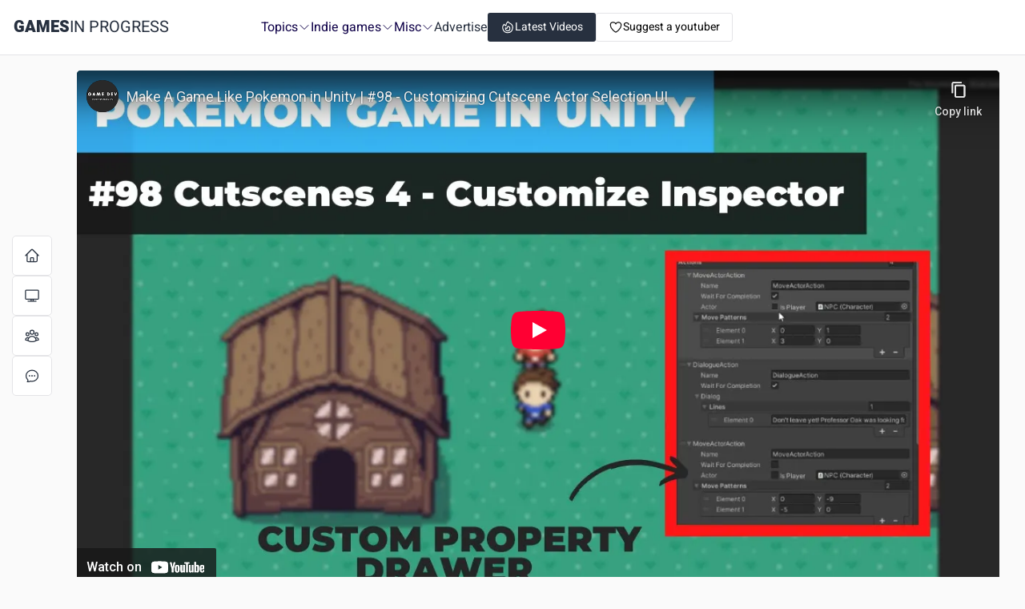

--- FILE ---
content_type: text/html; charset=utf-8
request_url: https://www.gamesinprogress.com/indie-game-developers/game-dev-experiments/make-a-game-like-pokemon-in-unity-or-98-customizing-cutscene-actor-selection-ui
body_size: 10806
content:
<!DOCTYPE html><html lang="en"><head><meta charSet="utf-8"/><meta name="viewport" content="width=device-width, initial-scale=1"/><link rel="preload" href="https://yt3.googleusercontent.com/ytc/AOPolaRoOnL6Nwf-j-d88xG7d3l_XDNRy5VFB0Tzo5cj=s176-c-k-c0x00ffffff-no-rj" as="image"/><link rel="stylesheet" href="/_next/static/chunks/2a141bb064d2d14c.css" data-precedence="next"/><link rel="stylesheet" href="/_next/static/chunks/b0fd270caf657944.css" data-precedence="next"/><link rel="stylesheet" href="/_next/static/chunks/1e1b0326044fe0da.css" data-precedence="next"/><link rel="preload" as="script" fetchPriority="low" href="/_next/static/chunks/598951c8c49c5ab0.js"/><script src="/_next/static/chunks/6d1546295b5f61d1.js" async=""></script><script src="/_next/static/chunks/e1679bfc672a0d7c.js" async=""></script><script src="/_next/static/chunks/3005f75d1bbcf597.js" async=""></script><script src="/_next/static/chunks/305844d094349616.js" async=""></script><script src="/_next/static/chunks/turbopack-b995c6be48a88dbb.js" async=""></script><script src="/_next/static/chunks/ac283c8ebc871573.js" async=""></script><script src="/_next/static/chunks/226ede70fd6f3135.js" async=""></script><script src="/_next/static/chunks/a9d1c38f50abbe58.js" async=""></script><script src="/_next/static/chunks/2fe94ef34ad4ab6b.js" async=""></script><script src="/_next/static/chunks/36ee24581c9177ea.js" async=""></script><script src="/_next/static/chunks/3925364f10044663.js" async=""></script><link rel="preload" href="https://how.gamesinprogress.com/latest.js" as="script"/><title>Game Dev Experiments - Make A Game Like Pokemon in Unity | #98 - Customizing Cutscene Actor Selection UI</title><meta name="description" content="Make A Game Like Pokemon in Unity | #98 - Customizing Cutscene Actor Selection UI - Follow the latest game devlog of Game Dev Experiments."/><meta name="application-name" content="Games in Progress"/><link rel="canonical" href="https://www.gamesinprogress.com/indie-game-developers/game-dev-experiments/make-a-game-like-pokemon-in-unity-or-98-customizing-cutscene-actor-selection-ui"/><meta property="og:title" content="Game Dev Experiments - Make A Game Like Pokemon in Unity | #98 - Customizing Cutscene Actor Selection UI"/><meta property="og:description" content="Make A Game Like Pokemon in Unity | #98 - Customizing Cutscene Actor Selection UI - Follow the latest game devlog of Game Dev Experiments."/><meta property="og:url" content="https://www.gamesinprogress.com/indie-game-developers/game-dev-experiments/make-a-game-like-pokemon-in-unity-or-98-customizing-cutscene-actor-selection-ui"/><meta property="og:site_name" content="Games in Progress"/><meta property="og:locale" content="en_US"/><meta property="og:image" content="https://www.gamesinprogress.com/images/games-in-progress-banner.jpg"/><meta property="og:image:width" content="1200"/><meta property="og:image:height" content="630"/><meta property="og:image:alt" content="Game Dev Experiments - Make A Game Like Pokemon in Unity | #98 - Customizing Cutscene Actor Selection UI"/><meta property="og:type" content="website"/><meta name="twitter:card" content="summary_large_image"/><meta name="twitter:title" content="Game Dev Experiments - Make A Game Like Pokemon in Unity | #98 - Customizing Cutscene Actor Selection UI"/><meta name="twitter:description" content="Make A Game Like Pokemon in Unity | #98 - Customizing Cutscene Actor Selection UI - Follow the latest game devlog of Game Dev Experiments."/><meta name="twitter:image" content="https://www.gamesinprogress.com/images/games-in-progress-banner.jpg"/><meta name="twitter:image:alt" content="Game Dev Experiments - Make A Game Like Pokemon in Unity | #98 - Customizing Cutscene Actor Selection UI"/><link rel="icon" href="/favicon.ico?favicon.eb4559ac.ico" sizes="134x134" type="image/x-icon"/><script src="/_next/static/chunks/a6dad97d9634a72d.js" noModule=""></script></head><body class="main"><div hidden=""><!--$--><!--/$--></div><noscript><img src="https://how.gamesinprogress.com/noscript.gif" alt="" referrerPolicy="no-referrer-when-downgrade"/></noscript><header class="style-module__fDm9Rq__component"><div class="style-module__fDm9Rq__logoWrapper"><div class="style-module__fDm9Rq__logo"><a class="styles-module__t_zEKa__button   styles-module__t_zEKa__primary " href="/"><span>GAMES</span> IN PROGRESS</a></div><button class="styles-module__t_zEKa__button styles-module__t_zEKa__md styles-module__t_zEKa__contain styles-module__t_zEKa__gray "><svg xmlns="http://www.w3.org/2000/svg" fill="none" viewBox="0 0 24 24" stroke-width="1.5" stroke="currentColor" aria-hidden="true" data-slot="icon"><path stroke-linecap="round" stroke-linejoin="round" d="M3.75 6.75h16.5M3.75 12h16.5M12 17.25h8.25"></path></svg></button></div><nav class="style-module__fDm9Rq__right"><ul class="style-module__fDm9Rq__menu"><li class="">Topics<!-- --> <svg xmlns="http://www.w3.org/2000/svg" fill="none" viewBox="0 0 24 24" stroke-width="1.5" stroke="currentColor" aria-hidden="true" data-slot="icon"><path stroke-linecap="round" stroke-linejoin="round" d="m19.5 8.25-7.5 7.5-7.5-7.5"></path></svg><ul><li><a class="styles-module__t_zEKa__button styles-module__t_zEKa__md styles-module__t_zEKa__link styles-module__t_zEKa__primary " href="/game-tutorials">Tutorials and programming</a></li><li><a class="styles-module__t_zEKa__button styles-module__t_zEKa__md styles-module__t_zEKa__link styles-module__t_zEKa__primary " href="/devlogs">Dev logs</a></li><li><a class="styles-module__t_zEKa__button styles-module__t_zEKa__md styles-module__t_zEKa__link styles-module__t_zEKa__primary " href="/art-and-animation">Art, design and animation</a></li><li><a class="styles-module__t_zEKa__button styles-module__t_zEKa__md styles-module__t_zEKa__link styles-module__t_zEKa__primary " href="/development-tools-assets">Development tools &amp; assets</a></li><li><a class="styles-module__t_zEKa__button styles-module__t_zEKa__md styles-module__t_zEKa__link styles-module__t_zEKa__primary " href="/game-industry-insights">Industry insights and strategies</a></li><li><a class="styles-module__t_zEKa__button styles-module__t_zEKa__md styles-module__t_zEKa__link styles-module__t_zEKa__primary " href="/game-jams-collaborations">Game jams &amp; collaborations</a></li><li><a class="styles-module__t_zEKa__button styles-module__t_zEKa__md styles-module__t_zEKa__link styles-module__t_zEKa__primary " href="/miscellaneous-insights">Miscellaneous insights</a></li></ul></li><li class="">Indie games<!-- --> <svg xmlns="http://www.w3.org/2000/svg" fill="none" viewBox="0 0 24 24" stroke-width="1.5" stroke="currentColor" aria-hidden="true" data-slot="icon"><path stroke-linecap="round" stroke-linejoin="round" d="m19.5 8.25-7.5 7.5-7.5-7.5"></path></svg><ul><li><a class="styles-module__t_zEKa__button styles-module__t_zEKa__md styles-module__t_zEKa__link styles-module__t_zEKa__primary " href="/indie-games#published">Published</a></li><li><a class="styles-module__t_zEKa__button styles-module__t_zEKa__md styles-module__t_zEKa__link styles-module__t_zEKa__primary " href="/indie-games#soon">Coming soon</a></li></ul></li><li class="">Misc<!-- --> <svg xmlns="http://www.w3.org/2000/svg" fill="none" viewBox="0 0 24 24" stroke-width="1.5" stroke="currentColor" aria-hidden="true" data-slot="icon"><path stroke-linecap="round" stroke-linejoin="round" d="m19.5 8.25-7.5 7.5-7.5-7.5"></path></svg><ul><li><a class="styles-module__t_zEKa__button styles-module__t_zEKa__md styles-module__t_zEKa__link styles-module__t_zEKa__primary " href="/learning">Learning Hub</a></li><li><a class="styles-module__t_zEKa__button styles-module__t_zEKa__md styles-module__t_zEKa__link styles-module__t_zEKa__primary " href="/live-streamers">Dev live on Twitch</a></li></ul></li><li class="style-module__fDm9Rq__menuItem"><a class="styles-module__t_zEKa__none " href="/advertise">Advertise</a></li></ul><a class="styles-module__t_zEKa__button styles-module__t_zEKa__md styles-module__t_zEKa__contain styles-module__t_zEKa__dark " href="/latest-videos"><div class="styles-module__t_zEKa__icon" style="display:none"><svg xmlns="http://www.w3.org/2000/svg" fill="none" viewBox="0 0 24 24" stroke-width="1.5" stroke="currentColor" aria-hidden="true" data-slot="icon"><path stroke-linecap="round" stroke-linejoin="round" d="M15.362 5.214A8.252 8.252 0 0 1 12 21 8.25 8.25 0 0 1 6.038 7.047 8.287 8.287 0 0 0 9 9.601a8.983 8.983 0 0 1 3.361-6.867 8.21 8.21 0 0 0 3 2.48Z"></path><path stroke-linecap="round" stroke-linejoin="round" d="M12 18a3.75 3.75 0 0 0 .495-7.468 5.99 5.99 0 0 0-1.925 3.547 5.975 5.975 0 0 1-2.133-1.001A3.75 3.75 0 0 0 12 18Z"></path></svg></div>Latest Videos</a><div class="style-module__fDm9Rq__modalComponent"><button class="styles-module__t_zEKa__button styles-module__t_zEKa__md styles-module__t_zEKa__outline styles-module__t_zEKa__white "><div class="styles-module__t_zEKa__icon" style="display:none"><svg xmlns="http://www.w3.org/2000/svg" fill="none" viewBox="0 0 24 24" stroke-width="1.5" stroke="currentColor" aria-hidden="true" data-slot="icon"><path stroke-linecap="round" stroke-linejoin="round" d="M21 8.25c0-2.485-2.099-4.5-4.688-4.5-1.935 0-3.597 1.126-4.312 2.733-.715-1.607-2.377-2.733-4.313-2.733C5.1 3.75 3 5.765 3 8.25c0 7.22 9 12 9 12s9-4.78 9-12Z"></path></svg></div>Suggest a youtuber</button><span hidden="" style="position:fixed;top:1px;left:1px;width:1px;height:0;padding:0;margin:-1px;overflow:hidden;clip:rect(0, 0, 0, 0);white-space:nowrap;border-width:0;display:none"></span></div></nav></header><main class="main-content"><aside class="styles-module__YyS7QW__component"><nav class="styles-module__YyS7QW__inside"><div class="styles-module__YyS7QW__popover"><a class="styles-module__YyS7QW__link " href="/"><span class="styles-module__YyS7QW__icon"><svg xmlns="http://www.w3.org/2000/svg" fill="none" viewBox="0 0 24 24" stroke-width="1.5" stroke="currentColor" aria-hidden="true" data-slot="icon"><path stroke-linecap="round" stroke-linejoin="round" d="m2.25 12 8.954-8.955c.44-.439 1.152-.439 1.591 0L21.75 12M4.5 9.75v10.125c0 .621.504 1.125 1.125 1.125H9.75v-4.875c0-.621.504-1.125 1.125-1.125h2.25c.621 0 1.125.504 1.125 1.125V21h4.125c.621 0 1.125-.504 1.125-1.125V9.75M8.25 21h8.25"></path></svg></span></a><div class="styles-module__YyS7QW__popoverContent">Home</div></div><div class="styles-module__YyS7QW__popover"><a class="styles-module__YyS7QW__link " href="/latest-videos"><span class="styles-module__YyS7QW__icon"><svg xmlns="http://www.w3.org/2000/svg" fill="none" viewBox="0 0 24 24" stroke-width="1.5" stroke="currentColor" aria-hidden="true" data-slot="icon"><path stroke-linecap="round" stroke-linejoin="round" d="M6 20.25h12m-7.5-3v3m3-3v3m-10.125-3h17.25c.621 0 1.125-.504 1.125-1.125V4.875c0-.621-.504-1.125-1.125-1.125H3.375c-.621 0-1.125.504-1.125 1.125v11.25c0 .621.504 1.125 1.125 1.125Z"></path></svg></span></a><div class="styles-module__YyS7QW__popoverContent">Discover all devlogs</div></div><div class="styles-module__YyS7QW__popover"><a class="styles-module__YyS7QW__link " href="/indie-game-developers#top"><span class="styles-module__YyS7QW__icon"><svg xmlns="http://www.w3.org/2000/svg" fill="none" viewBox="0 0 24 24" stroke-width="1.5" stroke="currentColor" aria-hidden="true" data-slot="icon"><path stroke-linecap="round" stroke-linejoin="round" d="M18 18.72a9.094 9.094 0 0 0 3.741-.479 3 3 0 0 0-4.682-2.72m.94 3.198.001.031c0 .225-.012.447-.037.666A11.944 11.944 0 0 1 12 21c-2.17 0-4.207-.576-5.963-1.584A6.062 6.062 0 0 1 6 18.719m12 0a5.971 5.971 0 0 0-.941-3.197m0 0A5.995 5.995 0 0 0 12 12.75a5.995 5.995 0 0 0-5.058 2.772m0 0a3 3 0 0 0-4.681 2.72 8.986 8.986 0 0 0 3.74.477m.94-3.197a5.971 5.971 0 0 0-.94 3.197M15 6.75a3 3 0 1 1-6 0 3 3 0 0 1 6 0Zm6 3a2.25 2.25 0 1 1-4.5 0 2.25 2.25 0 0 1 4.5 0Zm-13.5 0a2.25 2.25 0 1 1-4.5 0 2.25 2.25 0 0 1 4.5 0Z"></path></svg></span></a><div class="styles-module__YyS7QW__popoverContent">Game developers</div></div><div class="styles-module__EEKSya__popover"><button class="styles-module__EEKSya__link"><span class="styles-module__EEKSya__icon"><svg xmlns="http://www.w3.org/2000/svg" fill="none" viewBox="0 0 24 24" stroke-width="1.5" stroke="currentColor" aria-hidden="true" data-slot="icon"><path stroke-linecap="round" stroke-linejoin="round" d="M8.625 12a.375.375 0 1 1-.75 0 .375.375 0 0 1 .75 0Zm0 0H8.25m4.125 0a.375.375 0 1 1-.75 0 .375.375 0 0 1 .75 0Zm0 0H12m4.125 0a.375.375 0 1 1-.75 0 .375.375 0 0 1 .75 0Zm0 0h-.375M21 12c0 4.556-4.03 8.25-9 8.25a9.764 9.764 0 0 1-2.555-.337A5.972 5.972 0 0 1 5.41 20.97a5.969 5.969 0 0 1-.474-.065 4.48 4.48 0 0 0 .978-2.025c.09-.457-.133-.901-.467-1.226C3.93 16.178 3 14.189 3 12c0-4.556 4.03-8.25 9-8.25s9 3.694 9 8.25Z"></path></svg></span></button><div class="styles-module__EEKSya__popoverContent">Send us your feedback</div></div><span hidden="" style="position:fixed;top:1px;left:1px;width:1px;height:0;padding:0;margin:-1px;overflow:hidden;clip:rect(0, 0, 0, 0);white-space:nowrap;border-width:0;display:none"></span></nav></aside><div class="styles-module__6Ok-wG__component"><div class="content"><div class="styles-module__Vq4ZHq__theater"><div class="container"><div class="styles-module__Vq4ZHq__playerWrapper"><iframe src="https://www.youtube-nocookie.com/embed/FOJKtnYr4Xc" title="Make A Game Like Pokemon in Unity | #98 - Customizing Cutscene Actor Selection UI" frameBorder="0" allow="accelerometer; autoplay; clipboard-write; encrypted-media; gyroscope; picture-in-picture; web-share" allowFullScreen=""></iframe><svg viewBox="0 0 16 9" xmlns="http://www.w3.org/2000/svg"><rect width="16" height="9" fill="transparent"></rect></svg></div><div class="styles-module__Vq4ZHq__content"><div class="styles-module__Vq4ZHq__titleRow"><h1 class="styles-module__Vq4ZHq__title">Make A Game Like Pokemon in Unity | #98 - Customizing Cutscene Actor Selection UI</h1><div class="styles-module__Vq4ZHq__badges"><a class="styles-module__Vq4ZHq__categoryBadge" href="/art-and-animation">Art, design and animation</a><div class="styles-module__Zh2XjG__duration styles-module__Zh2XjG__medium styles-module__Vq4ZHq__durationInline"><span class="styles-module__Zh2XjG__durationText" title="Duration: 19:39">19:39</span></div></div></div><div class="styles-module__Vq4ZHq__descriptionWrapper"><div class="styles-module__Vq4ZHq__description styles-module__Vq4ZHq__descriptionCollapsed"><div><a href="https://www.youtube.com/watch?v=FOJKtnYr4Xc" target="_blank" rel="nofollow" class="styles-module__Vq4ZHq__youtubeLink">Watch on YouTube →</a></div>This is Part 98 of Make a Game Like Pokemon Series in Unity. In this video, we&#x27;ll customize the cutscene actor selection UI using Custom Property Drawers.

Checkout the 3D Pokemon Course - https://www.patreon.com/posts/65815380

Get the complete project files of this series -  https://www.patreon.com/posts/39632268

Get script files for each part of this series (Useful to find mistakes in your script)
https://www.patreon.com/posts/script-files-for-38708232

0:00 - Intro
1:09 - Customize Actor Selection UI using Custom Property Drawers
16:24 - Only show the Character Object Field if IsPlayer toggle is off

Features I&#x27;m planning to cover next
https://trello.com/b/RozLw8e6/rpg-game-series

If you like this series, consider subscribing to the channel and leave a like on the video to help this channel grow.</div><button class="styles-module__Vq4ZHq__toggleButton ">Show more<svg xmlns="http://www.w3.org/2000/svg" fill="none" viewBox="0 0 24 24" stroke-width="1.5" stroke="currentColor" aria-hidden="true" data-slot="icon"><path stroke-linecap="round" stroke-linejoin="round" d="m19.5 8.25-7.5 7.5-7.5-7.5"></path></svg></button></div></div></div></div><div class="styles-module__4AIUwq__component"><div class="container"><div class="styles-module__4AIUwq__wrapper"><div class="styles-module__4AIUwq__info"><a class="styles-module__t_zEKa__none " href="/indie-game-developers/game-dev-experiments"><div class="styles-module__4AIUwq__image"><img src="https://yt3.googleusercontent.com/ytc/AOPolaRoOnL6Nwf-j-d88xG7d3l_XDNRy5VFB0Tzo5cj=s176-c-k-c0x00ffffff-no-rj" alt="Game Dev Experiments"/></div></a><div class="styles-module__4AIUwq__content"><a class="styles-module__t_zEKa__none " href="/indie-game-developers/game-dev-experiments"><div class="styles-module__4AIUwq__name">Game Dev Experiments</div><div class="styles-module__4AIUwq__sub">9.9K subscribers</div></a></div></div><a class="styles-module__t_zEKa__button styles-module__t_zEKa__md styles-module__t_zEKa__link styles-module__t_zEKa__primary styles-module__4AIUwq__subscribeBtn" href="/indie-game-developers/game-dev-experiments">View Channel</a></div></div></div><div class="container"><div class="styles-module__pksiQW__component"><a class="styles-module__t_zEKa__button styles-module__t_zEKa__md styles-module__t_zEKa__contain styles-module__t_zEKa__primary " href="/indie-game-developers/game-dev-experiments">Videos</a><a class="styles-module__t_zEKa__button styles-module__t_zEKa__md styles-module__t_zEKa__contain styles-module__t_zEKa__primary " href="/indie-game-developers/game-dev-experiments/statistics">Statistics</a><a class="styles-module__t_zEKa__button styles-module__t_zEKa__md styles-module__t_zEKa__contain styles-module__t_zEKa__primary " href="/indie-game-developers/game-dev-experiments/about">About</a></div></div><div class="container"><div class="styles-module__jpPXJG__component"><a title="home" class="styles-module__jpPXJG__link" href="/">Home</a><div class="styles-module__jpPXJG__separator">/</div><a title="Developers" class="styles-module__jpPXJG__link" href="/indie-game-developers">Indie Game Developers</a><div class="styles-module__jpPXJG__separator">/</div><a title="Game Dev Experiments" class="styles-module__jpPXJG__link" href="/indie-game-developers/game-dev-experiments">Game Dev Experiments</a><div class="styles-module__jpPXJG__separator">/</div>Make A Game Like Pokemon in Unity | #98 - Customizing Cutscene Actor Selection UI</div></div><div class="container" style="margin-top:32px"><h2 style="font-size:18px;font-weight:700;margin-bottom:16px;color:var(--text)">More from <!-- -->Game Dev Experiments</h2></div><div class="container"><div class="styles-module__UZkcdq__component "><div class="styles-module__-LCrMa__component" itemScope="" itemType="https://schema.org/VideoObject"><a class="styles-module__-LCrMa__videoLink" title="Make A Game Like Pokemon in Unity | #128 - Main Menu" href="/indie-game-developers/game-dev-experiments/make-a-game-like-pokemon-in-unity-or-128-main-menu"><div class="styles-module__-LCrMa__date">a year ago</div><div><img src="https://img.youtube.com/vi/s-ThtQT2iWg/hqdefault.jpg" class="styles-module__-LCrMa__videoImage "/></div><div class="styles-module__Zh2XjG__duration styles-module__Zh2XjG__small styles-module__-LCrMa__durationOverlay"><span class="styles-module__Zh2XjG__durationText" title="Duration: 19:55">19:55</span></div></a><div class="styles-module__-LCrMa__info"><div class="styles-module__-LCrMa__videoData"><a class="styles-module__-LCrMa__videoDataLink" href="/indie-game-developers/game-dev-experiments/make-a-game-like-pokemon-in-unity-or-128-main-menu">Make A Game Like Pokemon in Unity | #128 - Main Menu</a><div class="styles-module__-LCrMa__metaInfo"><time class="styles-module__-LCrMa__publishDate" dateTime="1732887485934">a year ago</time></div></div></div></div><div class="styles-module__-LCrMa__component" itemScope="" itemType="https://schema.org/VideoObject"><a class="styles-module__-LCrMa__videoLink" title="Create a Parkour System in Unity | #3 - Performing Parkour Action" href="/indie-game-developers/game-dev-experiments/create-a-parkour-system-in-unity-or-3-performing-parkour-action"><div class="styles-module__-LCrMa__date">a year ago</div><div><img src="https://img.youtube.com/vi/8tY338JLuM0/hqdefault.jpg" class="styles-module__-LCrMa__videoImage "/></div><div class="styles-module__Zh2XjG__duration styles-module__Zh2XjG__small styles-module__-LCrMa__durationOverlay"><span class="styles-module__Zh2XjG__durationText" title="Duration: 22:58">22:58</span></div></a><div class="styles-module__-LCrMa__info"><div class="styles-module__-LCrMa__videoData"><a class="styles-module__-LCrMa__videoDataLink" href="/indie-game-developers/game-dev-experiments/create-a-parkour-system-in-unity-or-3-performing-parkour-action">Create a Parkour System in Unity | #3 - Performing Parkour Action</a><div class="styles-module__-LCrMa__metaInfo"><time class="styles-module__-LCrMa__publishDate" dateTime="1729876504889">a year ago</time></div></div></div></div><div class="styles-module__-LCrMa__component" itemScope="" itemType="https://schema.org/VideoObject"><a class="styles-module__-LCrMa__videoLink" title="Create a Parkour System in Unity | #2 - Obstacle Height Detection" href="/indie-game-developers/game-dev-experiments/create-a-parkour-system-in-unity-or-2-obstacle-height-detection"><div class="styles-module__-LCrMa__date">a year ago</div><div><img src="https://img.youtube.com/vi/O_JvH2KMWNA/hqdefault.jpg" class="styles-module__-LCrMa__videoImage "/></div><div class="styles-module__Zh2XjG__duration styles-module__Zh2XjG__small styles-module__-LCrMa__durationOverlay"><span class="styles-module__Zh2XjG__durationText" title="Duration: 6:14">6:14</span></div></a><div class="styles-module__-LCrMa__info"><div class="styles-module__-LCrMa__videoData"><a class="styles-module__-LCrMa__videoDataLink" href="/indie-game-developers/game-dev-experiments/create-a-parkour-system-in-unity-or-2-obstacle-height-detection">Create a Parkour System in Unity | #2 - Obstacle Height Detection</a><div class="styles-module__-LCrMa__metaInfo"><time class="styles-module__-LCrMa__publishDate" dateTime="1729876504885">a year ago</time></div></div></div></div><div class="styles-module__-LCrMa__component" itemScope="" itemType="https://schema.org/VideoObject"><a class="styles-module__-LCrMa__videoLink" title="Create a Parkour System in Unity | #4 - Perform Different Parkour Actions based on Obstacle Height" href="/indie-game-developers/game-dev-experiments/create-a-parkour-system-in-unity-or-4-perform-different-parkour-actions-based-on-obstacle-height"><div class="styles-module__-LCrMa__date">a year ago</div><div><img src="https://img.youtube.com/vi/bjTeXoJWAj8/hqdefault.jpg" class="styles-module__-LCrMa__videoImage "/></div><div class="styles-module__Zh2XjG__duration styles-module__Zh2XjG__small styles-module__-LCrMa__durationOverlay"><span class="styles-module__Zh2XjG__durationText" title="Duration: 18:14">18:14</span></div></a><div class="styles-module__-LCrMa__info"><div class="styles-module__-LCrMa__videoData"><a class="styles-module__-LCrMa__videoDataLink" href="/indie-game-developers/game-dev-experiments/create-a-parkour-system-in-unity-or-4-perform-different-parkour-actions-based-on-obstacle-height">Create a Parkour System in Unity | #4 - Perform Different Parkour Actions based on Obstacle Height</a><div class="styles-module__-LCrMa__metaInfo"><time class="styles-module__-LCrMa__publishDate" dateTime="1729876504878">a year ago</time></div></div></div></div><div class="styles-module__-LCrMa__component" itemScope="" itemType="https://schema.org/VideoObject"><a class="styles-module__-LCrMa__videoLink" title="Create a Parkour System in Unity | #5 - Rotating Towards the Obstacle" href="/indie-game-developers/game-dev-experiments/create-a-parkour-system-in-unity-or-5-rotating-towards-the-obstacle"><div class="styles-module__-LCrMa__date">a year ago</div><div><img src="https://img.youtube.com/vi/QPEOLYb62iQ/hqdefault.jpg" class="styles-module__-LCrMa__videoImage "/></div><div class="styles-module__Zh2XjG__duration styles-module__Zh2XjG__small styles-module__-LCrMa__durationOverlay"><span class="styles-module__Zh2XjG__durationText" title="Duration: 9:41">9:41</span></div></a><div class="styles-module__-LCrMa__info"><div class="styles-module__-LCrMa__videoData"><a class="styles-module__-LCrMa__videoDataLink" href="/indie-game-developers/game-dev-experiments/create-a-parkour-system-in-unity-or-5-rotating-towards-the-obstacle">Create a Parkour System in Unity | #5 - Rotating Towards the Obstacle</a><div class="styles-module__-LCrMa__metaInfo"><time class="styles-module__-LCrMa__publishDate" dateTime="1729876504874">a year ago</time></div></div></div></div></div></div></div><!--$--><!--/$--></div></main><script src="/_next/static/chunks/598951c8c49c5ab0.js" id="_R_" async=""></script><script>(self.__next_f=self.__next_f||[]).push([0])</script><script>self.__next_f.push([1,"1:\"$Sreact.fragment\"\n2:I[967775,[\"/_next/static/chunks/ac283c8ebc871573.js\",\"/_next/static/chunks/226ede70fd6f3135.js\"],\"default\"]\n3:I[956053,[\"/_next/static/chunks/ac283c8ebc871573.js\",\"/_next/static/chunks/226ede70fd6f3135.js\"],\"default\"]\n4:I[242913,[\"/_next/static/chunks/ac283c8ebc871573.js\",\"/_next/static/chunks/226ede70fd6f3135.js\"],\"default\"]\n5:I[696523,[\"/_next/static/chunks/ac283c8ebc871573.js\",\"/_next/static/chunks/226ede70fd6f3135.js\"],\"default\"]\n6:I[151378,[\"/_next/static/chunks/ac283c8ebc871573.js\",\"/_next/static/chunks/226ede70fd6f3135.js\"],\"default\"]\n7:I[751738,[\"/_next/static/chunks/ac283c8ebc871573.js\",\"/_next/static/chunks/226ede70fd6f3135.js\"],\"default\"]\n8:I[948709,[\"/_next/static/chunks/a9d1c38f50abbe58.js\",\"/_next/static/chunks/2fe94ef34ad4ab6b.js\"],\"default\"]\n9:I[4237,[\"/_next/static/chunks/a9d1c38f50abbe58.js\",\"/_next/static/chunks/2fe94ef34ad4ab6b.js\"],\"default\"]\na:I[101221,[\"/_next/static/chunks/ac283c8ebc871573.js\",\"/_next/static/chunks/226ede70fd6f3135.js\",\"/_next/static/chunks/36ee24581c9177ea.js\",\"/_next/static/chunks/3925364f10044663.js\"],\"\"]\nc:I[221791,[\"/_next/static/chunks/a9d1c38f50abbe58.js\",\"/_next/static/chunks/2fe94ef34ad4ab6b.js\"],\"OutletBoundary\"]\nd:\"$Sreact.suspense\"\nf:I[221791,[\"/_next/static/chunks/a9d1c38f50abbe58.js\",\"/_next/static/chunks/2fe94ef34ad4ab6b.js\"],\"ViewportBoundary\"]\n11:I[221791,[\"/_next/static/chunks/a9d1c38f50abbe58.js\",\"/_next/static/chunks/2fe94ef34ad4ab6b.js\"],\"MetadataBoundary\"]\n13:I[140385,[],\"default\"]\n14:I[644992,[\"/_next/static/chunks/a9d1c38f50abbe58.js\",\"/_next/static/chunks/2fe94ef34ad4ab6b.js\"],\"IconMark\"]\n15:I[749675,[\"/_next/static/chunks/ac283c8ebc871573.js\",\"/_next/static/chunks/226ede70fd6f3135.js\",\"/_next/static/chunks/36ee24581c9177ea.js\",\"/_next/static/chunks/3925364f10044663.js\"],\"default\"]\n1c:I[70433,[\"/_next/static/chunks/ac283c8ebc871573.js\",\"/_next/static/chunks/226ede70fd6f3135.js\",\"/_next/static/chunks/36ee24581c9177ea.js\",\"/_next/static/chunks/3925364f10044663.js\"],\"Link\"]\n1d:I[450020,[\"/_next/static/chunks/ac283c8ebc871573.js\",\"/_next/static/chunks/226ede70fd6f3135.js\",\"/_next/static/chunks/36ee24581c9177ea.js\",\"/_next/static/chunks/3925364f10044663.js\"],\"default\"]\n:HL[\"/_next/static/chunks/2a141bb064d2d14c.css\",\"style\"]\n:HL[\"/_next/static/chunks/b0fd270caf657944.css\",\"style\"]\n:HL[\"/_next/static/chunks/1e1b0326044fe0da.css\",\"style\"]\n:HL[\"https://yt3.googleusercontent.com/ytc/AOPolaRoOnL6Nwf-j-d88xG7d3l_XDNRy5VFB0Tzo5cj=s176-c-k-c0x00ffffff-no-rj\",\"image\"]\n"])</script><script>self.__next_f.push([1,"0:{\"P\":null,\"b\":\"wvgyDQ1vWIGsWTtAYLL8c\",\"c\":[\"\",\"indie-game-developers\",\"game-dev-experiments\",\"make-a-game-like-pokemon-in-unity-or-98-customizing-cutscene-actor-selection-ui\"],\"q\":\"\",\"i\":false,\"f\":[[[\"\",{\"children\":[\"indie-game-developers\",{\"children\":[[\"slug\",\"game-dev-experiments\",\"d\"],{\"children\":[[\"id\",\"make-a-game-like-pokemon-in-unity-or-98-customizing-cutscene-actor-selection-ui\",\"d\"],{\"children\":[\"__PAGE__\",{}]}]}]}]},\"$undefined\",\"$undefined\",true],[[\"$\",\"$1\",\"c\",{\"children\":[[[\"$\",\"link\",\"0\",{\"rel\":\"stylesheet\",\"href\":\"/_next/static/chunks/2a141bb064d2d14c.css\",\"precedence\":\"next\",\"crossOrigin\":\"$undefined\",\"nonce\":\"$undefined\"}],[\"$\",\"link\",\"1\",{\"rel\":\"stylesheet\",\"href\":\"/_next/static/chunks/b0fd270caf657944.css\",\"precedence\":\"next\",\"crossOrigin\":\"$undefined\",\"nonce\":\"$undefined\"}],[\"$\",\"script\",\"script-0\",{\"src\":\"/_next/static/chunks/ac283c8ebc871573.js\",\"async\":true,\"nonce\":\"$undefined\"}],[\"$\",\"script\",\"script-1\",{\"src\":\"/_next/static/chunks/226ede70fd6f3135.js\",\"async\":true,\"nonce\":\"$undefined\"}]],[\"$\",\"html\",null,{\"lang\":\"en\",\"children\":[\"$\",\"body\",null,{\"className\":\"main\",\"children\":[[\"$\",\"$L2\",null,{}],[\"$\",\"$L3\",null,{\"children\":[\"$\",\"$L4\",null,{\"children\":[\"$\",\"$L5\",null,{\"children\":[[\"$\",\"$L6\",null,{}],[\"$\",\"main\",null,{\"className\":\"main-content\",\"children\":[[\"$\",\"$L7\",null,{}],[\"$\",\"div\",null,{\"className\":\"styles-module__6Ok-wG__component\",\"children\":[\"$\",\"$L8\",null,{\"parallelRouterKey\":\"children\",\"error\":\"$undefined\",\"errorStyles\":\"$undefined\",\"errorScripts\":\"$undefined\",\"template\":[\"$\",\"$L9\",null,{}],\"templateStyles\":\"$undefined\",\"templateScripts\":\"$undefined\",\"notFound\":[[\"$\",\"div\",null,{\"className\":\"container\",\"children\":[[\"$\",\"h1\",null,{\"children\":\"This channel or video doesn't exist – 404!\"}],[\"$\",\"div\",null,{\"children\":[\"$\",\"$La\",null,{\"href\":\"/\",\"children\":\"Go back to Home\"}]}]]}],[]],\"forbidden\":\"$undefined\",\"unauthorized\":\"$undefined\"}]}]]}]]}]}]}]]}]}]]}],{\"children\":[[\"$\",\"$1\",\"c\",{\"children\":[null,[\"$\",\"$L8\",null,{\"parallelRouterKey\":\"children\",\"error\":\"$undefined\",\"errorStyles\":\"$undefined\",\"errorScripts\":\"$undefined\",\"template\":[\"$\",\"$L9\",null,{}],\"templateStyles\":\"$undefined\",\"templateScripts\":\"$undefined\",\"notFound\":\"$undefined\",\"forbidden\":\"$undefined\",\"unauthorized\":\"$undefined\"}]]}],{\"children\":[[\"$\",\"$1\",\"c\",{\"children\":[null,[\"$\",\"$L8\",null,{\"parallelRouterKey\":\"children\",\"error\":\"$undefined\",\"errorStyles\":\"$undefined\",\"errorScripts\":\"$undefined\",\"template\":[\"$\",\"$L9\",null,{}],\"templateStyles\":\"$undefined\",\"templateScripts\":\"$undefined\",\"notFound\":\"$undefined\",\"forbidden\":\"$undefined\",\"unauthorized\":\"$undefined\"}]]}],{\"children\":[[\"$\",\"$1\",\"c\",{\"children\":[null,[\"$\",\"$L8\",null,{\"parallelRouterKey\":\"children\",\"error\":\"$undefined\",\"errorStyles\":\"$undefined\",\"errorScripts\":\"$undefined\",\"template\":[\"$\",\"$L9\",null,{}],\"templateStyles\":\"$undefined\",\"templateScripts\":\"$undefined\",\"notFound\":\"$undefined\",\"forbidden\":\"$undefined\",\"unauthorized\":\"$undefined\"}]]}],{\"children\":[[\"$\",\"$1\",\"c\",{\"children\":[\"$Lb\",[[\"$\",\"link\",\"0\",{\"rel\":\"stylesheet\",\"href\":\"/_next/static/chunks/1e1b0326044fe0da.css\",\"precedence\":\"next\",\"crossOrigin\":\"$undefined\",\"nonce\":\"$undefined\"}],[\"$\",\"script\",\"script-0\",{\"src\":\"/_next/static/chunks/36ee24581c9177ea.js\",\"async\":true,\"nonce\":\"$undefined\"}],[\"$\",\"script\",\"script-1\",{\"src\":\"/_next/static/chunks/3925364f10044663.js\",\"async\":true,\"nonce\":\"$undefined\"}]],[\"$\",\"$Lc\",null,{\"children\":[\"$\",\"$d\",null,{\"name\":\"Next.MetadataOutlet\",\"children\":\"$@e\"}]}]]}],{},null,false,false]},null,false,false]},null,false,false]},null,false,false]},null,false,false],[\"$\",\"$1\",\"h\",{\"children\":[null,[\"$\",\"$Lf\",null,{\"children\":\"$@10\"}],[\"$\",\"div\",null,{\"hidden\":true,\"children\":[\"$\",\"$L11\",null,{\"children\":[\"$\",\"$d\",null,{\"name\":\"Next.Metadata\",\"children\":\"$@12\"}]}]}],null]}],false]],\"m\":\"$undefined\",\"G\":[\"$13\",[]],\"S\":false}\n"])</script><script>self.__next_f.push([1,"10:[[\"$\",\"meta\",\"0\",{\"charSet\":\"utf-8\"}],[\"$\",\"meta\",\"1\",{\"name\":\"viewport\",\"content\":\"width=device-width, initial-scale=1\"}]]\n"])</script><script>self.__next_f.push([1,"12:[[\"$\",\"title\",\"0\",{\"children\":\"Game Dev Experiments - Make A Game Like Pokemon in Unity | #98 - Customizing Cutscene Actor Selection UI\"}],[\"$\",\"meta\",\"1\",{\"name\":\"description\",\"content\":\"Make A Game Like Pokemon in Unity | #98 - Customizing Cutscene Actor Selection UI - Follow the latest game devlog of Game Dev Experiments.\"}],[\"$\",\"meta\",\"2\",{\"name\":\"application-name\",\"content\":\"Games in Progress\"}],[\"$\",\"link\",\"3\",{\"rel\":\"canonical\",\"href\":\"https://www.gamesinprogress.com/indie-game-developers/game-dev-experiments/make-a-game-like-pokemon-in-unity-or-98-customizing-cutscene-actor-selection-ui\"}],[\"$\",\"meta\",\"4\",{\"property\":\"og:title\",\"content\":\"Game Dev Experiments - Make A Game Like Pokemon in Unity | #98 - Customizing Cutscene Actor Selection UI\"}],[\"$\",\"meta\",\"5\",{\"property\":\"og:description\",\"content\":\"Make A Game Like Pokemon in Unity | #98 - Customizing Cutscene Actor Selection UI - Follow the latest game devlog of Game Dev Experiments.\"}],[\"$\",\"meta\",\"6\",{\"property\":\"og:url\",\"content\":\"https://www.gamesinprogress.com/indie-game-developers/game-dev-experiments/make-a-game-like-pokemon-in-unity-or-98-customizing-cutscene-actor-selection-ui\"}],[\"$\",\"meta\",\"7\",{\"property\":\"og:site_name\",\"content\":\"Games in Progress\"}],[\"$\",\"meta\",\"8\",{\"property\":\"og:locale\",\"content\":\"en_US\"}],[\"$\",\"meta\",\"9\",{\"property\":\"og:image\",\"content\":\"https://www.gamesinprogress.com/images/games-in-progress-banner.jpg\"}],[\"$\",\"meta\",\"10\",{\"property\":\"og:image:width\",\"content\":\"1200\"}],[\"$\",\"meta\",\"11\",{\"property\":\"og:image:height\",\"content\":\"630\"}],[\"$\",\"meta\",\"12\",{\"property\":\"og:image:alt\",\"content\":\"Game Dev Experiments - Make A Game Like Pokemon in Unity | #98 - Customizing Cutscene Actor Selection UI\"}],[\"$\",\"meta\",\"13\",{\"property\":\"og:type\",\"content\":\"website\"}],[\"$\",\"meta\",\"14\",{\"name\":\"twitter:card\",\"content\":\"summary_large_image\"}],[\"$\",\"meta\",\"15\",{\"name\":\"twitter:title\",\"content\":\"Game Dev Experiments - Make A Game Like Pokemon in Unity | #98 - Customizing Cutscene Actor Selection UI\"}],[\"$\",\"meta\",\"16\",{\"name\":\"twitter:description\",\"content\":\"Make A Game Like Pokemon in Unity | #98 - Customizing Cutscene Actor Selection UI - Follow the latest game devlog of Game Dev Experiments.\"}],[\"$\",\"meta\",\"17\",{\"name\":\"twitter:image\",\"content\":\"https://www.gamesinprogress.com/images/games-in-progress-banner.jpg\"}],[\"$\",\"meta\",\"18\",{\"name\":\"twitter:image:alt\",\"content\":\"Game Dev Experiments - Make A Game Like Pokemon in Unity | #98 - Customizing Cutscene Actor Selection UI\"}],[\"$\",\"link\",\"19\",{\"rel\":\"icon\",\"href\":\"/favicon.ico?favicon.eb4559ac.ico\",\"sizes\":\"134x134\",\"type\":\"image/x-icon\"}],[\"$\",\"$L14\",\"20\",{}]]\n"])</script><script>self.__next_f.push([1,"e:null\n"])</script><script>self.__next_f.push([1,"b:[\"$\",\"div\",null,{\"className\":\"content\",\"children\":[[\"$\",\"$L15\",null,{\"video\":{\"id\":798,\"videoId\":\"FOJKtnYr4Xc\",\"channelId\":\"UCswdeChigkx5uN1PwgfTqzQ\",\"name\":\"Make A Game Like Pokemon in Unity | #98 - Customizing Cutscene Actor Selection UI\",\"description\":\"This is Part 98 of Make a Game Like Pokemon Series in Unity. In this video, we'll customize the cutscene actor selection UI using Custom Property Drawers.\\n\\nCheckout the 3D Pokemon Course - https://www.patreon.com/posts/65815380\\n\\nGet the complete project files of this series -  https://www.patreon.com/posts/39632268\\n\\nGet script files for each part of this series (Useful to find mistakes in your script)\\nhttps://www.patreon.com/posts/script-files-for-38708232\\n\\n0:00 - Intro\\n1:09 - Customize Actor Selection UI using Custom Property Drawers\\n16:24 - Only show the Character Object Field if IsPlayer toggle is off\\n\\nFeatures I'm planning to cover next\\nhttps://trello.com/b/RozLw8e6/rpg-game-series\\n\\nIf you like this series, consider subscribing to the channel and leave a like on the video to help this channel grow.\",\"imgUrl\":\"https://i.ytimg.com/vi_webp/FOJKtnYr4Xc/maxresdefault.webp\",\"platform\":\"youtube\",\"viewCount\":722,\"lengthSeconds\":1179,\"tags\":\"[]\",\"createdAt\":1659484800000,\"updatedAt\":1660778709350,\"isLive\":0,\"slug\":\"make-a-game-like-pokemon-in-unity-or-98-customizing-cutscene-actor-selection-ui\",\"categoryId\":3,\"durationProcessed\":0,\"durationCheckedAt\":null,\"durationStatus\":null,\"category\":{\"id\":3,\"name\":\"Art, design and animation\",\"title\":\"✨ Creating stunning visuals for games\",\"slug\":\"art-and-animation\",\"description\":\"Explore tutorials and tips on game art, from pixel art to 3D modeling. Learn design principles and animation techniques that will teach you how to create breathtaking visuals and fluid animations for your games.\"}},\"channel\":{\"id\":159,\"channelId\":\"UCswdeChigkx5uN1PwgfTqzQ\",\"name\":\"Game Dev Experiments\",\"url\":\"http://www.youtube.com/@GameDevExperiments\",\"language\":\"en\",\"description\":\"Hi, my name is Athul. I'm a Software Engineer who is passionate about Game Programming\\n\\nThe problem I'm trying to solve\\nMost of the unity tutorials on youtube are beginner-level that focuses on creating something without considering good practices, design patterns, etc. This is fine when you're making a small game like flappy bird, but for bigger games (like an RPG), it's important to architect it in a scalable way using design patterns and good development practices, otherwise, it will become too messy and frustrating to work on as it grows.\\n\\nI focus on creating intermediate-level tutorial series that covers the creation of games using a good and scalable architecture. Before making a tutorial, I make sure the code is clean and readable.\\n\\nTutorial series I'm working on\\n\\nTurn-Based RPG like Pokemon in Unity - In this series,  I've covered topics like turn-based battle systems, grid-based movement, random encounters with wild pokemon, storing the data of pokemon as scriptable objects\",\"imgUrl\":\"https://yt3.googleusercontent.com/ytc/AOPolaRoOnL6Nwf-j-d88xG7d3l_XDNRy5VFB0Tzo5cj=s176-c-k-c0x00ffffff-no-rj\",\"bannerUrl\":\"https://yt3.googleusercontent.com/gPQDVie9meDv4EKa6Am0oz-7-jx-SnCkEjoFkxKcFPlbNhwoX3VACKqetRxBuq990iW4Iz98r7Q=w2560-fcrop64=1,00005a57ffffa5a8-k-c0xffffffff-no-nd-rj\",\"platform\":\"youtube\",\"subscriberCount\":9930,\"isFull\":0,\"createdAt\":1654368003346,\"updatedAt\":1692663013048,\"slug\":\"game-dev-experiments\",\"lastFetchAt\":1769753736889}}],[\"$\",\"div\",null,{\"className\":\"styles-module__4AIUwq__component\",\"children\":[\"$\",\"div\",null,{\"className\":\"container\",\"children\":[\"$\",\"div\",null,{\"className\":\"styles-module__4AIUwq__wrapper\",\"children\":[\"$L16\",\"$L17\"]}]}]}],\"$L18\",\"$L19\",\"$L1a\",\"$L1b\"]}]\n"])</script><script>self.__next_f.push([1,"16:[\"$\",\"div\",null,{\"className\":\"styles-module__4AIUwq__info\",\"children\":[[\"$\",\"$L1c\",null,{\"variant\":\"none\",\"href\":\"/indie-game-developers/game-dev-experiments\",\"children\":[\"$\",\"div\",null,{\"className\":\"styles-module__4AIUwq__image\",\"children\":[\"$\",\"img\",null,{\"src\":\"https://yt3.googleusercontent.com/ytc/AOPolaRoOnL6Nwf-j-d88xG7d3l_XDNRy5VFB0Tzo5cj=s176-c-k-c0x00ffffff-no-rj\",\"alt\":\"Game Dev Experiments\"}]}]}],[\"$\",\"div\",null,{\"className\":\"styles-module__4AIUwq__content\",\"children\":[[\"$\",\"$L1c\",null,{\"variant\":\"none\",\"href\":\"/indie-game-developers/game-dev-experiments\",\"children\":[false,[\"$\",\"div\",null,{\"className\":\"styles-module__4AIUwq__name\",\"children\":\"Game Dev Experiments\"}],[\"$\",\"div\",null,{\"className\":\"styles-module__4AIUwq__sub\",\"children\":\"9.9K subscribers\"}]]}],false]}]]}]\n17:[\"$\",\"$L1c\",null,{\"href\":\"/indie-game-developers/game-dev-experiments\",\"className\":\"styles-module__4AIUwq__subscribeBtn\",\"children\":\"View Channel\"}]\n18:[\"$\",\"div\",null,{\"className\":\"container\",\"children\":[\"$\",\"div\",null,{\"className\":\"styles-module__pksiQW__component\",\"children\":[[\"$\",\"$L1c\",null,{\"size\":\"md\",\"variant\":\"contain\",\"href\":\"/indie-game-developers/game-dev-experiments\",\"children\":\"Videos\"}],[\"$\",\"$L1c\",null,{\"size\":\"md\",\"variant\":\"contain\",\"href\":\"/indie-game-developers/game-dev-experiments/statistics\",\"children\":\"Statistics\"}],[\"$\",\"$L1c\",null,{\"size\":\"md\",\"variant\":\"contain\",\"href\":\"/indie-game-developers/game-dev-experiments/about\",\"children\":\"About\"}]]}]}]\n19:[\"$\",\"div\",null,{\"className\":\"container\",\"children\":[\"$\",\"div\",null,{\"className\":\"styles-module__jpPXJG__component\",\"children\":[[\"$\",\"$La\",null,{\"href\":\"/\",\"title\":\"home\",\"className\":\"styles-module__jpPXJG__link\",\"children\":\"Home\"}],false,false,[[\"$\",\"div\",null,{\"className\":\"styles-module__jpPXJG__separator\",\"children\":\"/\"}],[\"$\",\"$La\",null,{\"href\":\"/indie-game-developers\",\"title\":\"Developers\",\"className\":\"styles-module__jpPXJG__link\",\"children\":\"Indie Game Developers\"}]],[\"$\",\"div\",null,{\"className\":\"styles-module__jpPXJG__separator\",\"children\":\"/\"}],[[\"$\",\"$La\",null,{\"href\":\"/indie-game-developers/game-dev-experiments\",\"title\":\"Game Dev Experiments\",\"className\":\"styles-module__jpPXJG__link\",\"children\":\"Game Dev Experiments\"}],[\"$\",\"div\",null,{\"className\":\"styles-module__jpPXJG__separator\",\"children\":\"/\"}],\"Make A Game Like Pokemon in Unity | #98 - Customizing Cutscene Actor Selection UI\"],false,null]}]}]\n1a:[\"$\",\"div\",null,{\"className\":\"container\",\"style\":{\"marginTop\":32},\"children\":[\"$\",\"h2\",null,{\"style\":{\"fontSize\":18,\"fontWeight\":700,\"marginBottom\":16,\"color\":\"var(--text)\"},\"children\":[\"More from \",\"Game Dev Experiments\"]}]}]\n"])</script><script>self.__next_f.push([1,"1b:[\"$\",\"$L1d\",\"0\",{\"initialVideos\":[{\"id\":12413,\"channelId\":\"UCswdeChigkx5uN1PwgfTqzQ\",\"videoId\":\"s-ThtQT2iWg\",\"name\":\"Make A Game Like Pokemon in Unity | #128 - Main Menu\",\"slug\":\"make-a-game-like-pokemon-in-unity-or-128-main-menu\",\"imgUrl\":\"https://i.ytimg.com/vi/s-ThtQT2iWg/hqdefault.jpg?sqp=-oaymwEcCNACELwBSFXyq4qpAw4IARUAAIhCGAFwAcABBg==\u0026rs=AOn4CLBOaHNV87kjAG39mpfFnQ1AWpANJw\",\"lengthSeconds\":1195,\"durationProcessed\":0,\"durationStatus\":null,\"createdAt\":1732887485934,\"updatedAt\":1732889705934,\"channel\":{\"slug\":\"game-dev-experiments\",\"channelId\":\"UCswdeChigkx5uN1PwgfTqzQ\",\"name\":\"Game Dev Experiments\",\"imgUrl\":\"https://yt3.googleusercontent.com/ytc/AOPolaRoOnL6Nwf-j-d88xG7d3l_XDNRy5VFB0Tzo5cj=s176-c-k-c0x00ffffff-no-rj\",\"updatedAt\":1692663013048}},{\"id\":12142,\"channelId\":\"UCswdeChigkx5uN1PwgfTqzQ\",\"videoId\":\"8tY338JLuM0\",\"name\":\"Create a Parkour System in Unity | #3 - Performing Parkour Action\",\"slug\":\"create-a-parkour-system-in-unity-or-3-performing-parkour-action\",\"imgUrl\":\"https://i.ytimg.com/vi/8tY338JLuM0/hqdefault.jpg?sqp=-oaymwEcCNACELwBSFXyq4qpAw4IARUAAIhCGAFwAcABBg==\u0026rs=AOn4CLA_D4aj16B233vvwOFkWKF1exKiLA\",\"lengthSeconds\":1378,\"durationProcessed\":0,\"durationStatus\":null,\"createdAt\":1729876504889,\"updatedAt\":1729880104889,\"channel\":{\"slug\":\"game-dev-experiments\",\"channelId\":\"UCswdeChigkx5uN1PwgfTqzQ\",\"name\":\"Game Dev Experiments\",\"imgUrl\":\"https://yt3.googleusercontent.com/ytc/AOPolaRoOnL6Nwf-j-d88xG7d3l_XDNRy5VFB0Tzo5cj=s176-c-k-c0x00ffffff-no-rj\",\"updatedAt\":1692663013048}},{\"id\":12141,\"channelId\":\"UCswdeChigkx5uN1PwgfTqzQ\",\"videoId\":\"O_JvH2KMWNA\",\"name\":\"Create a Parkour System in Unity | #2 - Obstacle Height Detection\",\"slug\":\"create-a-parkour-system-in-unity-or-2-obstacle-height-detection\",\"imgUrl\":\"https://i.ytimg.com/vi/O_JvH2KMWNA/hqdefault.jpg?sqp=-oaymwEcCNACELwBSFXyq4qpAw4IARUAAIhCGAFwAcABBg==\u0026rs=AOn4CLBVoNxdyBQu_g6lhy5UU8FNw8wyBw\",\"lengthSeconds\":374,\"durationProcessed\":0,\"durationStatus\":null,\"createdAt\":1729876504885,\"updatedAt\":1729880104885,\"channel\":{\"slug\":\"game-dev-experiments\",\"channelId\":\"UCswdeChigkx5uN1PwgfTqzQ\",\"name\":\"Game Dev Experiments\",\"imgUrl\":\"https://yt3.googleusercontent.com/ytc/AOPolaRoOnL6Nwf-j-d88xG7d3l_XDNRy5VFB0Tzo5cj=s176-c-k-c0x00ffffff-no-rj\",\"updatedAt\":1692663013048}},{\"id\":12140,\"channelId\":\"UCswdeChigkx5uN1PwgfTqzQ\",\"videoId\":\"bjTeXoJWAj8\",\"name\":\"Create a Parkour System in Unity | #4 - Perform Different Parkour Actions based on Obstacle Height\",\"slug\":\"create-a-parkour-system-in-unity-or-4-perform-different-parkour-actions-based-on-obstacle-height\",\"imgUrl\":\"https://i.ytimg.com/vi/bjTeXoJWAj8/hqdefault.jpg?sqp=-oaymwEcCNACELwBSFXyq4qpAw4IARUAAIhCGAFwAcABBg==\u0026rs=AOn4CLBdS6MytyG1Pfs6YQsLBbjj7WAwcA\",\"lengthSeconds\":1094,\"durationProcessed\":0,\"durationStatus\":null,\"createdAt\":1729876504878,\"updatedAt\":1729880104878,\"channel\":{\"slug\":\"game-dev-experiments\",\"channelId\":\"UCswdeChigkx5uN1PwgfTqzQ\",\"name\":\"Game Dev Experiments\",\"imgUrl\":\"https://yt3.googleusercontent.com/ytc/AOPolaRoOnL6Nwf-j-d88xG7d3l_XDNRy5VFB0Tzo5cj=s176-c-k-c0x00ffffff-no-rj\",\"updatedAt\":1692663013048}},{\"id\":12139,\"channelId\":\"UCswdeChigkx5uN1PwgfTqzQ\",\"videoId\":\"QPEOLYb62iQ\",\"name\":\"Create a Parkour System in Unity | #5 - Rotating Towards the Obstacle\",\"slug\":\"create-a-parkour-system-in-unity-or-5-rotating-towards-the-obstacle\",\"imgUrl\":\"https://i.ytimg.com/vi/QPEOLYb62iQ/hqdefault.jpg?sqp=-oaymwEcCNACELwBSFXyq4qpAw4IARUAAIhCGAFwAcABBg==\u0026rs=AOn4CLBwHTqkvnb5S31DfHuNhzp3FHeFwQ\",\"lengthSeconds\":581,\"durationProcessed\":0,\"durationStatus\":null,\"createdAt\":1729876504874,\"updatedAt\":1729880104874,\"channel\":{\"slug\":\"game-dev-experiments\",\"channelId\":\"UCswdeChigkx5uN1PwgfTqzQ\",\"name\":\"Game Dev Experiments\",\"imgUrl\":\"https://yt3.googleusercontent.com/ytc/AOPolaRoOnL6Nwf-j-d88xG7d3l_XDNRy5VFB0Tzo5cj=s176-c-k-c0x00ffffff-no-rj\",\"updatedAt\":1692663013048}}],\"fetchMore\":false}]\n"])</script></body></html>

--- FILE ---
content_type: text/html; charset=utf-8
request_url: https://www.youtube-nocookie.com/embed/FOJKtnYr4Xc
body_size: 46553
content:
<!DOCTYPE html><html lang="en" dir="ltr" data-cast-api-enabled="true"><head><meta name="viewport" content="width=device-width, initial-scale=1"><script nonce="-Xo7pMP_M-YYw673h8hCdA">if ('undefined' == typeof Symbol || 'undefined' == typeof Symbol.iterator) {delete Array.prototype.entries;}</script><style name="www-roboto" nonce="WZlY7LCGS4zb5K1NYhUWqw">@font-face{font-family:'Roboto';font-style:normal;font-weight:400;font-stretch:100%;src:url(//fonts.gstatic.com/s/roboto/v48/KFO7CnqEu92Fr1ME7kSn66aGLdTylUAMa3GUBHMdazTgWw.woff2)format('woff2');unicode-range:U+0460-052F,U+1C80-1C8A,U+20B4,U+2DE0-2DFF,U+A640-A69F,U+FE2E-FE2F;}@font-face{font-family:'Roboto';font-style:normal;font-weight:400;font-stretch:100%;src:url(//fonts.gstatic.com/s/roboto/v48/KFO7CnqEu92Fr1ME7kSn66aGLdTylUAMa3iUBHMdazTgWw.woff2)format('woff2');unicode-range:U+0301,U+0400-045F,U+0490-0491,U+04B0-04B1,U+2116;}@font-face{font-family:'Roboto';font-style:normal;font-weight:400;font-stretch:100%;src:url(//fonts.gstatic.com/s/roboto/v48/KFO7CnqEu92Fr1ME7kSn66aGLdTylUAMa3CUBHMdazTgWw.woff2)format('woff2');unicode-range:U+1F00-1FFF;}@font-face{font-family:'Roboto';font-style:normal;font-weight:400;font-stretch:100%;src:url(//fonts.gstatic.com/s/roboto/v48/KFO7CnqEu92Fr1ME7kSn66aGLdTylUAMa3-UBHMdazTgWw.woff2)format('woff2');unicode-range:U+0370-0377,U+037A-037F,U+0384-038A,U+038C,U+038E-03A1,U+03A3-03FF;}@font-face{font-family:'Roboto';font-style:normal;font-weight:400;font-stretch:100%;src:url(//fonts.gstatic.com/s/roboto/v48/KFO7CnqEu92Fr1ME7kSn66aGLdTylUAMawCUBHMdazTgWw.woff2)format('woff2');unicode-range:U+0302-0303,U+0305,U+0307-0308,U+0310,U+0312,U+0315,U+031A,U+0326-0327,U+032C,U+032F-0330,U+0332-0333,U+0338,U+033A,U+0346,U+034D,U+0391-03A1,U+03A3-03A9,U+03B1-03C9,U+03D1,U+03D5-03D6,U+03F0-03F1,U+03F4-03F5,U+2016-2017,U+2034-2038,U+203C,U+2040,U+2043,U+2047,U+2050,U+2057,U+205F,U+2070-2071,U+2074-208E,U+2090-209C,U+20D0-20DC,U+20E1,U+20E5-20EF,U+2100-2112,U+2114-2115,U+2117-2121,U+2123-214F,U+2190,U+2192,U+2194-21AE,U+21B0-21E5,U+21F1-21F2,U+21F4-2211,U+2213-2214,U+2216-22FF,U+2308-230B,U+2310,U+2319,U+231C-2321,U+2336-237A,U+237C,U+2395,U+239B-23B7,U+23D0,U+23DC-23E1,U+2474-2475,U+25AF,U+25B3,U+25B7,U+25BD,U+25C1,U+25CA,U+25CC,U+25FB,U+266D-266F,U+27C0-27FF,U+2900-2AFF,U+2B0E-2B11,U+2B30-2B4C,U+2BFE,U+3030,U+FF5B,U+FF5D,U+1D400-1D7FF,U+1EE00-1EEFF;}@font-face{font-family:'Roboto';font-style:normal;font-weight:400;font-stretch:100%;src:url(//fonts.gstatic.com/s/roboto/v48/KFO7CnqEu92Fr1ME7kSn66aGLdTylUAMaxKUBHMdazTgWw.woff2)format('woff2');unicode-range:U+0001-000C,U+000E-001F,U+007F-009F,U+20DD-20E0,U+20E2-20E4,U+2150-218F,U+2190,U+2192,U+2194-2199,U+21AF,U+21E6-21F0,U+21F3,U+2218-2219,U+2299,U+22C4-22C6,U+2300-243F,U+2440-244A,U+2460-24FF,U+25A0-27BF,U+2800-28FF,U+2921-2922,U+2981,U+29BF,U+29EB,U+2B00-2BFF,U+4DC0-4DFF,U+FFF9-FFFB,U+10140-1018E,U+10190-1019C,U+101A0,U+101D0-101FD,U+102E0-102FB,U+10E60-10E7E,U+1D2C0-1D2D3,U+1D2E0-1D37F,U+1F000-1F0FF,U+1F100-1F1AD,U+1F1E6-1F1FF,U+1F30D-1F30F,U+1F315,U+1F31C,U+1F31E,U+1F320-1F32C,U+1F336,U+1F378,U+1F37D,U+1F382,U+1F393-1F39F,U+1F3A7-1F3A8,U+1F3AC-1F3AF,U+1F3C2,U+1F3C4-1F3C6,U+1F3CA-1F3CE,U+1F3D4-1F3E0,U+1F3ED,U+1F3F1-1F3F3,U+1F3F5-1F3F7,U+1F408,U+1F415,U+1F41F,U+1F426,U+1F43F,U+1F441-1F442,U+1F444,U+1F446-1F449,U+1F44C-1F44E,U+1F453,U+1F46A,U+1F47D,U+1F4A3,U+1F4B0,U+1F4B3,U+1F4B9,U+1F4BB,U+1F4BF,U+1F4C8-1F4CB,U+1F4D6,U+1F4DA,U+1F4DF,U+1F4E3-1F4E6,U+1F4EA-1F4ED,U+1F4F7,U+1F4F9-1F4FB,U+1F4FD-1F4FE,U+1F503,U+1F507-1F50B,U+1F50D,U+1F512-1F513,U+1F53E-1F54A,U+1F54F-1F5FA,U+1F610,U+1F650-1F67F,U+1F687,U+1F68D,U+1F691,U+1F694,U+1F698,U+1F6AD,U+1F6B2,U+1F6B9-1F6BA,U+1F6BC,U+1F6C6-1F6CF,U+1F6D3-1F6D7,U+1F6E0-1F6EA,U+1F6F0-1F6F3,U+1F6F7-1F6FC,U+1F700-1F7FF,U+1F800-1F80B,U+1F810-1F847,U+1F850-1F859,U+1F860-1F887,U+1F890-1F8AD,U+1F8B0-1F8BB,U+1F8C0-1F8C1,U+1F900-1F90B,U+1F93B,U+1F946,U+1F984,U+1F996,U+1F9E9,U+1FA00-1FA6F,U+1FA70-1FA7C,U+1FA80-1FA89,U+1FA8F-1FAC6,U+1FACE-1FADC,U+1FADF-1FAE9,U+1FAF0-1FAF8,U+1FB00-1FBFF;}@font-face{font-family:'Roboto';font-style:normal;font-weight:400;font-stretch:100%;src:url(//fonts.gstatic.com/s/roboto/v48/KFO7CnqEu92Fr1ME7kSn66aGLdTylUAMa3OUBHMdazTgWw.woff2)format('woff2');unicode-range:U+0102-0103,U+0110-0111,U+0128-0129,U+0168-0169,U+01A0-01A1,U+01AF-01B0,U+0300-0301,U+0303-0304,U+0308-0309,U+0323,U+0329,U+1EA0-1EF9,U+20AB;}@font-face{font-family:'Roboto';font-style:normal;font-weight:400;font-stretch:100%;src:url(//fonts.gstatic.com/s/roboto/v48/KFO7CnqEu92Fr1ME7kSn66aGLdTylUAMa3KUBHMdazTgWw.woff2)format('woff2');unicode-range:U+0100-02BA,U+02BD-02C5,U+02C7-02CC,U+02CE-02D7,U+02DD-02FF,U+0304,U+0308,U+0329,U+1D00-1DBF,U+1E00-1E9F,U+1EF2-1EFF,U+2020,U+20A0-20AB,U+20AD-20C0,U+2113,U+2C60-2C7F,U+A720-A7FF;}@font-face{font-family:'Roboto';font-style:normal;font-weight:400;font-stretch:100%;src:url(//fonts.gstatic.com/s/roboto/v48/KFO7CnqEu92Fr1ME7kSn66aGLdTylUAMa3yUBHMdazQ.woff2)format('woff2');unicode-range:U+0000-00FF,U+0131,U+0152-0153,U+02BB-02BC,U+02C6,U+02DA,U+02DC,U+0304,U+0308,U+0329,U+2000-206F,U+20AC,U+2122,U+2191,U+2193,U+2212,U+2215,U+FEFF,U+FFFD;}@font-face{font-family:'Roboto';font-style:normal;font-weight:500;font-stretch:100%;src:url(//fonts.gstatic.com/s/roboto/v48/KFO7CnqEu92Fr1ME7kSn66aGLdTylUAMa3GUBHMdazTgWw.woff2)format('woff2');unicode-range:U+0460-052F,U+1C80-1C8A,U+20B4,U+2DE0-2DFF,U+A640-A69F,U+FE2E-FE2F;}@font-face{font-family:'Roboto';font-style:normal;font-weight:500;font-stretch:100%;src:url(//fonts.gstatic.com/s/roboto/v48/KFO7CnqEu92Fr1ME7kSn66aGLdTylUAMa3iUBHMdazTgWw.woff2)format('woff2');unicode-range:U+0301,U+0400-045F,U+0490-0491,U+04B0-04B1,U+2116;}@font-face{font-family:'Roboto';font-style:normal;font-weight:500;font-stretch:100%;src:url(//fonts.gstatic.com/s/roboto/v48/KFO7CnqEu92Fr1ME7kSn66aGLdTylUAMa3CUBHMdazTgWw.woff2)format('woff2');unicode-range:U+1F00-1FFF;}@font-face{font-family:'Roboto';font-style:normal;font-weight:500;font-stretch:100%;src:url(//fonts.gstatic.com/s/roboto/v48/KFO7CnqEu92Fr1ME7kSn66aGLdTylUAMa3-UBHMdazTgWw.woff2)format('woff2');unicode-range:U+0370-0377,U+037A-037F,U+0384-038A,U+038C,U+038E-03A1,U+03A3-03FF;}@font-face{font-family:'Roboto';font-style:normal;font-weight:500;font-stretch:100%;src:url(//fonts.gstatic.com/s/roboto/v48/KFO7CnqEu92Fr1ME7kSn66aGLdTylUAMawCUBHMdazTgWw.woff2)format('woff2');unicode-range:U+0302-0303,U+0305,U+0307-0308,U+0310,U+0312,U+0315,U+031A,U+0326-0327,U+032C,U+032F-0330,U+0332-0333,U+0338,U+033A,U+0346,U+034D,U+0391-03A1,U+03A3-03A9,U+03B1-03C9,U+03D1,U+03D5-03D6,U+03F0-03F1,U+03F4-03F5,U+2016-2017,U+2034-2038,U+203C,U+2040,U+2043,U+2047,U+2050,U+2057,U+205F,U+2070-2071,U+2074-208E,U+2090-209C,U+20D0-20DC,U+20E1,U+20E5-20EF,U+2100-2112,U+2114-2115,U+2117-2121,U+2123-214F,U+2190,U+2192,U+2194-21AE,U+21B0-21E5,U+21F1-21F2,U+21F4-2211,U+2213-2214,U+2216-22FF,U+2308-230B,U+2310,U+2319,U+231C-2321,U+2336-237A,U+237C,U+2395,U+239B-23B7,U+23D0,U+23DC-23E1,U+2474-2475,U+25AF,U+25B3,U+25B7,U+25BD,U+25C1,U+25CA,U+25CC,U+25FB,U+266D-266F,U+27C0-27FF,U+2900-2AFF,U+2B0E-2B11,U+2B30-2B4C,U+2BFE,U+3030,U+FF5B,U+FF5D,U+1D400-1D7FF,U+1EE00-1EEFF;}@font-face{font-family:'Roboto';font-style:normal;font-weight:500;font-stretch:100%;src:url(//fonts.gstatic.com/s/roboto/v48/KFO7CnqEu92Fr1ME7kSn66aGLdTylUAMaxKUBHMdazTgWw.woff2)format('woff2');unicode-range:U+0001-000C,U+000E-001F,U+007F-009F,U+20DD-20E0,U+20E2-20E4,U+2150-218F,U+2190,U+2192,U+2194-2199,U+21AF,U+21E6-21F0,U+21F3,U+2218-2219,U+2299,U+22C4-22C6,U+2300-243F,U+2440-244A,U+2460-24FF,U+25A0-27BF,U+2800-28FF,U+2921-2922,U+2981,U+29BF,U+29EB,U+2B00-2BFF,U+4DC0-4DFF,U+FFF9-FFFB,U+10140-1018E,U+10190-1019C,U+101A0,U+101D0-101FD,U+102E0-102FB,U+10E60-10E7E,U+1D2C0-1D2D3,U+1D2E0-1D37F,U+1F000-1F0FF,U+1F100-1F1AD,U+1F1E6-1F1FF,U+1F30D-1F30F,U+1F315,U+1F31C,U+1F31E,U+1F320-1F32C,U+1F336,U+1F378,U+1F37D,U+1F382,U+1F393-1F39F,U+1F3A7-1F3A8,U+1F3AC-1F3AF,U+1F3C2,U+1F3C4-1F3C6,U+1F3CA-1F3CE,U+1F3D4-1F3E0,U+1F3ED,U+1F3F1-1F3F3,U+1F3F5-1F3F7,U+1F408,U+1F415,U+1F41F,U+1F426,U+1F43F,U+1F441-1F442,U+1F444,U+1F446-1F449,U+1F44C-1F44E,U+1F453,U+1F46A,U+1F47D,U+1F4A3,U+1F4B0,U+1F4B3,U+1F4B9,U+1F4BB,U+1F4BF,U+1F4C8-1F4CB,U+1F4D6,U+1F4DA,U+1F4DF,U+1F4E3-1F4E6,U+1F4EA-1F4ED,U+1F4F7,U+1F4F9-1F4FB,U+1F4FD-1F4FE,U+1F503,U+1F507-1F50B,U+1F50D,U+1F512-1F513,U+1F53E-1F54A,U+1F54F-1F5FA,U+1F610,U+1F650-1F67F,U+1F687,U+1F68D,U+1F691,U+1F694,U+1F698,U+1F6AD,U+1F6B2,U+1F6B9-1F6BA,U+1F6BC,U+1F6C6-1F6CF,U+1F6D3-1F6D7,U+1F6E0-1F6EA,U+1F6F0-1F6F3,U+1F6F7-1F6FC,U+1F700-1F7FF,U+1F800-1F80B,U+1F810-1F847,U+1F850-1F859,U+1F860-1F887,U+1F890-1F8AD,U+1F8B0-1F8BB,U+1F8C0-1F8C1,U+1F900-1F90B,U+1F93B,U+1F946,U+1F984,U+1F996,U+1F9E9,U+1FA00-1FA6F,U+1FA70-1FA7C,U+1FA80-1FA89,U+1FA8F-1FAC6,U+1FACE-1FADC,U+1FADF-1FAE9,U+1FAF0-1FAF8,U+1FB00-1FBFF;}@font-face{font-family:'Roboto';font-style:normal;font-weight:500;font-stretch:100%;src:url(//fonts.gstatic.com/s/roboto/v48/KFO7CnqEu92Fr1ME7kSn66aGLdTylUAMa3OUBHMdazTgWw.woff2)format('woff2');unicode-range:U+0102-0103,U+0110-0111,U+0128-0129,U+0168-0169,U+01A0-01A1,U+01AF-01B0,U+0300-0301,U+0303-0304,U+0308-0309,U+0323,U+0329,U+1EA0-1EF9,U+20AB;}@font-face{font-family:'Roboto';font-style:normal;font-weight:500;font-stretch:100%;src:url(//fonts.gstatic.com/s/roboto/v48/KFO7CnqEu92Fr1ME7kSn66aGLdTylUAMa3KUBHMdazTgWw.woff2)format('woff2');unicode-range:U+0100-02BA,U+02BD-02C5,U+02C7-02CC,U+02CE-02D7,U+02DD-02FF,U+0304,U+0308,U+0329,U+1D00-1DBF,U+1E00-1E9F,U+1EF2-1EFF,U+2020,U+20A0-20AB,U+20AD-20C0,U+2113,U+2C60-2C7F,U+A720-A7FF;}@font-face{font-family:'Roboto';font-style:normal;font-weight:500;font-stretch:100%;src:url(//fonts.gstatic.com/s/roboto/v48/KFO7CnqEu92Fr1ME7kSn66aGLdTylUAMa3yUBHMdazQ.woff2)format('woff2');unicode-range:U+0000-00FF,U+0131,U+0152-0153,U+02BB-02BC,U+02C6,U+02DA,U+02DC,U+0304,U+0308,U+0329,U+2000-206F,U+20AC,U+2122,U+2191,U+2193,U+2212,U+2215,U+FEFF,U+FFFD;}</style><script name="www-roboto" nonce="-Xo7pMP_M-YYw673h8hCdA">if (document.fonts && document.fonts.load) {document.fonts.load("400 10pt Roboto", "E"); document.fonts.load("500 10pt Roboto", "E");}</script><link rel="stylesheet" href="/s/player/652bbb94/www-player.css" name="www-player" nonce="WZlY7LCGS4zb5K1NYhUWqw"><style nonce="WZlY7LCGS4zb5K1NYhUWqw">html {overflow: hidden;}body {font: 12px Roboto, Arial, sans-serif; background-color: #000; color: #fff; height: 100%; width: 100%; overflow: hidden; position: absolute; margin: 0; padding: 0;}#player {width: 100%; height: 100%;}h1 {text-align: center; color: #fff;}h3 {margin-top: 6px; margin-bottom: 3px;}.player-unavailable {position: absolute; top: 0; left: 0; right: 0; bottom: 0; padding: 25px; font-size: 13px; background: url(/img/meh7.png) 50% 65% no-repeat;}.player-unavailable .message {text-align: left; margin: 0 -5px 15px; padding: 0 5px 14px; border-bottom: 1px solid #888; font-size: 19px; font-weight: normal;}.player-unavailable a {color: #167ac6; text-decoration: none;}</style><script nonce="-Xo7pMP_M-YYw673h8hCdA">var ytcsi={gt:function(n){n=(n||"")+"data_";return ytcsi[n]||(ytcsi[n]={tick:{},info:{},gel:{preLoggedGelInfos:[]}})},now:window.performance&&window.performance.timing&&window.performance.now&&window.performance.timing.navigationStart?function(){return window.performance.timing.navigationStart+window.performance.now()}:function(){return(new Date).getTime()},tick:function(l,t,n){var ticks=ytcsi.gt(n).tick;var v=t||ytcsi.now();if(ticks[l]){ticks["_"+l]=ticks["_"+l]||[ticks[l]];ticks["_"+l].push(v)}ticks[l]=
v},info:function(k,v,n){ytcsi.gt(n).info[k]=v},infoGel:function(p,n){ytcsi.gt(n).gel.preLoggedGelInfos.push(p)},setStart:function(t,n){ytcsi.tick("_start",t,n)}};
(function(w,d){function isGecko(){if(!w.navigator)return false;try{if(w.navigator.userAgentData&&w.navigator.userAgentData.brands&&w.navigator.userAgentData.brands.length){var brands=w.navigator.userAgentData.brands;var i=0;for(;i<brands.length;i++)if(brands[i]&&brands[i].brand==="Firefox")return true;return false}}catch(e){setTimeout(function(){throw e;})}if(!w.navigator.userAgent)return false;var ua=w.navigator.userAgent;return ua.indexOf("Gecko")>0&&ua.toLowerCase().indexOf("webkit")<0&&ua.indexOf("Edge")<
0&&ua.indexOf("Trident")<0&&ua.indexOf("MSIE")<0}ytcsi.setStart(w.performance?w.performance.timing.responseStart:null);var isPrerender=(d.visibilityState||d.webkitVisibilityState)=="prerender";var vName=!d.visibilityState&&d.webkitVisibilityState?"webkitvisibilitychange":"visibilitychange";if(isPrerender){var startTick=function(){ytcsi.setStart();d.removeEventListener(vName,startTick)};d.addEventListener(vName,startTick,false)}if(d.addEventListener)d.addEventListener(vName,function(){ytcsi.tick("vc")},
false);if(isGecko()){var isHidden=(d.visibilityState||d.webkitVisibilityState)=="hidden";if(isHidden)ytcsi.tick("vc")}var slt=function(el,t){setTimeout(function(){var n=ytcsi.now();el.loadTime=n;if(el.slt)el.slt()},t)};w.__ytRIL=function(el){if(!el.getAttribute("data-thumb"))if(w.requestAnimationFrame)w.requestAnimationFrame(function(){slt(el,0)});else slt(el,16)}})(window,document);
</script><script nonce="-Xo7pMP_M-YYw673h8hCdA">var ytcfg={d:function(){return window.yt&&yt.config_||ytcfg.data_||(ytcfg.data_={})},get:function(k,o){return k in ytcfg.d()?ytcfg.d()[k]:o},set:function(){var a=arguments;if(a.length>1)ytcfg.d()[a[0]]=a[1];else{var k;for(k in a[0])ytcfg.d()[k]=a[0][k]}}};
ytcfg.set({"CLIENT_CANARY_STATE":"none","DEVICE":"cbr\u003dChrome\u0026cbrand\u003dapple\u0026cbrver\u003d131.0.0.0\u0026ceng\u003dWebKit\u0026cengver\u003d537.36\u0026cos\u003dMacintosh\u0026cosver\u003d10_15_7\u0026cplatform\u003dDESKTOP","EVENT_ID":"OV18acanEZuDlu8PtoDaMQ","EXPERIMENT_FLAGS":{"ab_det_apb_b":true,"ab_det_apm":true,"ab_det_el_h":true,"ab_det_em_inj":true,"ab_l_sig_st":true,"ab_l_sig_st_e":true,"action_companion_center_align_description":true,"allow_skip_networkless":true,"always_send_and_write":true,"att_web_record_metrics":true,"attmusi":true,"c3_enable_button_impression_logging":true,"c3_watch_page_component":true,"cancel_pending_navs":true,"clean_up_manual_attribution_header":true,"config_age_report_killswitch":true,"cow_optimize_idom_compat":true,"csi_on_gel":true,"delhi_mweb_colorful_sd":true,"delhi_mweb_colorful_sd_v2":true,"deprecate_pair_servlet_enabled":true,"desktop_sparkles_light_cta_button":true,"disable_child_node_auto_formatted_strings":true,"disable_log_to_visitor_layer":true,"disable_pacf_logging_for_memory_limited_tv":true,"embeds_enable_eid_enforcement_for_youtube":true,"embeds_enable_info_panel_dismissal":true,"embeds_enable_pfp_always_unbranded":true,"embeds_muted_autoplay_sound_fix":true,"embeds_serve_es6_client":true,"embeds_web_nwl_disable_nocookie":true,"embeds_web_updated_shorts_definition_fix":true,"enable_active_view_display_ad_renderer_web_home":true,"enable_ad_disclosure_banner_a11y_fix":true,"enable_android_web_view_top_insets_bugfix":true,"enable_client_sli_logging":true,"enable_client_streamz_web":true,"enable_client_ve_spec":true,"enable_cloud_save_error_popup_after_retry":true,"enable_dai_sdf_h5_preroll":true,"enable_datasync_id_header_in_web_vss_pings":true,"enable_default_mono_cta_migration_web_client":true,"enable_docked_chat_messages":true,"enable_drop_shadow_experiment":true,"enable_embeds_new_caption_language_picker":true,"enable_entity_store_from_dependency_injection":true,"enable_inline_muted_playback_on_web_search":true,"enable_inline_muted_playback_on_web_search_for_vdc":true,"enable_inline_muted_playback_on_web_search_for_vdcb":true,"enable_is_extended_monitoring":true,"enable_is_mini_app_page_active_bugfix":true,"enable_logging_first_user_action_after_game_ready":true,"enable_ltc_param_fetch_from_innertube":true,"enable_masthead_mweb_padding_fix":true,"enable_menu_renderer_button_in_mweb_hclr":true,"enable_mini_app_command_handler_mweb_fix":true,"enable_mini_guide_downloads_item":true,"enable_mixed_direction_formatted_strings":true,"enable_mweb_new_caption_language_picker":true,"enable_names_handles_account_switcher":true,"enable_network_request_logging_on_game_events":true,"enable_new_paid_product_placement":true,"enable_open_in_new_tab_icon_for_short_dr_for_desktop_search":true,"enable_open_yt_content":true,"enable_origin_query_parameter_bugfix":true,"enable_pause_ads_on_ytv_html5":true,"enable_payments_purchase_manager":true,"enable_pdp_icon_prefetch":true,"enable_pl_r_si_fa":true,"enable_place_pivot_url":true,"enable_pv_screen_modern_text":true,"enable_removing_navbar_title_on_hashtag_page_mweb":true,"enable_rta_manager":true,"enable_sdf_companion_h5":true,"enable_sdf_dai_h5_midroll":true,"enable_sdf_h5_endemic_mid_post_roll":true,"enable_sdf_on_h5_unplugged_vod_midroll":true,"enable_sdf_shorts_player_bytes_h5":true,"enable_sending_unwrapped_game_audio_as_serialized_metadata":true,"enable_sfv_effect_pivot_url":true,"enable_shorts_new_carousel":true,"enable_skip_ad_guidance_prompt":true,"enable_skippable_ads_for_unplugged_ad_pod":true,"enable_smearing_expansion_dai":true,"enable_time_out_messages":true,"enable_timeline_view_modern_transcript_fe":true,"enable_video_display_compact_button_group_for_desktop_search":true,"enable_web_delhi_icons":true,"enable_web_home_top_landscape_image_layout_level_click":true,"enable_web_tiered_gel":true,"enable_window_constrained_buy_flow_dialog":true,"enable_wiz_queue_effect_and_on_init_initial_runs":true,"enable_ypc_spinners":true,"enable_yt_ata_iframe_authuser":true,"export_networkless_options":true,"export_player_version_to_ytconfig":true,"fill_single_video_with_notify_to_lasr":true,"fix_ad_miniplayer_controls_rendering":true,"fix_ads_tracking_for_swf_config_deprecation_mweb":true,"h5_companion_enable_adcpn_macro_substitution_for_click_pings":true,"h5_inplayer_enable_adcpn_macro_substitution_for_click_pings":true,"h5_reset_cache_and_filter_before_update_masthead":true,"hide_channel_creation_title_for_mweb":true,"high_ccv_client_side_caching_h5":true,"html5_log_trigger_events_with_debug_data":true,"html5_ssdai_enable_media_end_cue_range":true,"idb_immediate_commit":true,"il_attach_cache_limit":true,"il_use_view_model_logging_context":true,"is_browser_support_for_webcam_streaming":true,"json_condensed_response":true,"kev_adb_pg":true,"kevlar_gel_error_routing":true,"kevlar_watch_cinematics":true,"live_chat_enable_controller_extraction":true,"live_chat_enable_rta_manager":true,"log_click_with_layer_from_element_in_command_handler":true,"mdx_enable_privacy_disclosure_ui":true,"mdx_load_cast_api_bootstrap_script":true,"medium_progress_bar_modification":true,"migrate_remaining_web_ad_badges_to_innertube":true,"mobile_account_menu_refresh":true,"mweb_account_linking_noapp":true,"mweb_allow_modern_search_suggest_behavior":true,"mweb_animated_actions":true,"mweb_app_upsell_button_direct_to_app":true,"mweb_c3_enable_adaptive_signals":true,"mweb_c3_library_page_enable_recent_shelf":true,"mweb_c3_remove_web_navigation_endpoint_data":true,"mweb_c3_use_canonical_from_player_response":true,"mweb_cinematic_watch":true,"mweb_command_handler":true,"mweb_delay_watch_initial_data":true,"mweb_disable_searchbar_scroll":true,"mweb_enable_browse_chunks":true,"mweb_enable_colorful_ai_summary":true,"mweb_enable_fine_scrubbing_for_recs":true,"mweb_enable_imp_portal":true,"mweb_enable_keto_batch_player_fullscreen":true,"mweb_enable_keto_batch_player_progress_bar":true,"mweb_enable_keto_batch_player_tooltips":true,"mweb_enable_lockup_view_model_for_ucp":true,"mweb_enable_mix_panel_title_metadata":true,"mweb_enable_more_drawer":true,"mweb_enable_optional_fullscreen_landscape_locking":true,"mweb_enable_overlay_touch_manager":true,"mweb_enable_premium_carve_out_fix":true,"mweb_enable_refresh_detection":true,"mweb_enable_search_imp":true,"mweb_enable_shorts_pivot_button":true,"mweb_enable_shorts_video_preload":true,"mweb_enable_skippables_on_jio_phone":true,"mweb_enable_two_line_title_on_shorts":true,"mweb_enable_varispeed_controller":true,"mweb_enable_watch_feed_infinite_scroll":true,"mweb_enable_wrapped_unplugged_pause_membership_dialog_renderer":true,"mweb_fix_monitor_visibility_after_render":true,"mweb_force_ios_fallback_to_native_control":true,"mweb_fp_auto_fullscreen":true,"mweb_fullscreen_controls":true,"mweb_fullscreen_controls_action_buttons":true,"mweb_fullscreen_watch_system":true,"mweb_home_reactive_shorts":true,"mweb_innertube_search_command":true,"mweb_kaios_enable_autoplay_switch_view_model":true,"mweb_lang_in_html":true,"mweb_like_button_synced_with_entities":true,"mweb_logo_use_home_page_ve":true,"mweb_native_control_in_faux_fullscreen_shared":true,"mweb_player_control_on_hover":true,"mweb_player_delhi_dtts":true,"mweb_player_settings_use_bottom_sheet":true,"mweb_player_show_previous_next_buttons_in_playlist":true,"mweb_player_skip_no_op_state_changes":true,"mweb_player_user_select_none":true,"mweb_playlist_engagement_panel":true,"mweb_progress_bar_seek_on_mouse_click":true,"mweb_pull_2_full":true,"mweb_pull_2_full_enable_touch_handlers":true,"mweb_schedule_warm_watch_response":true,"mweb_searchbox_legacy_navigation":true,"mweb_see_fewer_shorts":true,"mweb_shorts_comments_panel_id_change":true,"mweb_shorts_early_continuation":true,"mweb_show_ios_smart_banner":true,"mweb_show_sign_in_button_from_header":true,"mweb_use_server_url_on_startup":true,"mweb_watch_captions_enable_auto_translate":true,"mweb_watch_captions_set_default_size":true,"mweb_watch_stop_scheduler_on_player_response":true,"mweb_watchfeed_big_thumbnails":true,"mweb_yt_searchbox":true,"networkless_logging":true,"no_client_ve_attach_unless_shown":true,"pageid_as_header_web":true,"playback_settings_use_switch_menu":true,"player_controls_autonav_fix":true,"player_controls_skip_double_signal_update":true,"polymer_bad_build_labels":true,"polymer_verifiy_app_state":true,"qoe_send_and_write":true,"remove_chevron_from_ad_disclosure_banner_h5":true,"remove_masthead_channel_banner_on_refresh":true,"remove_slot_id_exited_trigger_for_dai_in_player_slot_expire":true,"replace_client_url_parsing_with_server_signal":true,"service_worker_enabled":true,"service_worker_push_enabled":true,"service_worker_push_home_page_prompt":true,"service_worker_push_watch_page_prompt":true,"shell_load_gcf":true,"shorten_initial_gel_batch_timeout":true,"should_use_yt_voice_endpoint_in_kaios":true,"smarter_ve_dedupping":true,"speedmaster_no_seek":true,"stop_handling_click_for_non_rendering_overlay_layout":true,"suppress_error_204_logging":true,"synced_panel_scrolling_controller":true,"use_event_time_ms_header":true,"use_fifo_for_networkless":true,"use_request_time_ms_header":true,"use_session_based_sampling":true,"use_thumbnail_overlay_time_status_renderer_for_live_badge":true,"vss_final_ping_send_and_write":true,"vss_playback_use_send_and_write":true,"web_adaptive_repeat_ase":true,"web_always_load_chat_support":true,"web_api_url":true,"web_attributed_string_deep_equal_bugfix":true,"web_autonav_allow_off_by_default":true,"web_button_vm_refactor_disabled":true,"web_c3_log_app_init_finish":true,"web_component_wrapper_track_owner":true,"web_csi_action_sampling_enabled":true,"web_dedupe_ve_grafting":true,"web_disable_backdrop_filter":true,"web_enable_ab_rsp_cl":true,"web_enable_course_icon_update":true,"web_enable_error_204":true,"web_gcf_hashes_innertube":true,"web_gel_timeout_cap":true,"web_parent_target_for_sheets":true,"web_persist_server_autonav_state_on_client":true,"web_playback_associated_log_ctt":true,"web_playback_associated_ve":true,"web_prefetch_preload_video":true,"web_progress_bar_draggable":true,"web_shorts_just_watched_on_channel_and_pivot_study":true,"web_shorts_just_watched_overlay":true,"web_shorts_wn_shelf_header_tuning":true,"web_update_panel_visibility_logging_fix":true,"web_video_attribute_view_model_a11y_fix":true,"web_watch_controls_state_signals":true,"web_wiz_attributed_string":true,"webfe_mweb_watch_microdata":true,"webfe_watch_shorts_canonical_url_fix":true,"webpo_exit_on_net_err":true,"wiz_diff_overwritable":true,"wiz_stamper_new_context_api":true,"woffle_used_state_report":true,"wpo_gel_strz":true,"H5_async_logging_delay_ms":30000.0,"attention_logging_scroll_throttle":500.0,"autoplay_pause_by_lact_sampling_fraction":0.0,"cinematic_watch_effect_opacity":0.4,"log_window_onerror_fraction":0.1,"speedmaster_playback_rate":2.0,"tv_pacf_logging_sample_rate":0.01,"web_attention_logging_scroll_throttle":500.0,"web_load_prediction_threshold":0.1,"web_navigation_prediction_threshold":0.1,"web_pbj_log_warning_rate":0.0,"web_system_health_fraction":0.01,"ytidb_transaction_ended_event_rate_limit":0.02,"active_time_update_interval_ms":10000,"att_init_delay":500,"autoplay_pause_by_lact_sec":0,"botguard_async_snapshot_timeout_ms":3000,"check_navigator_accuracy_timeout_ms":0,"cinematic_watch_css_filter_blur_strength":40,"cinematic_watch_fade_out_duration":500,"close_webview_delay_ms":100,"cloud_save_game_data_rate_limit_ms":3000,"compression_disable_point":10,"custom_active_view_tos_timeout_ms":3600000,"embeds_widget_poll_interval_ms":0,"gel_min_batch_size":3,"gel_queue_timeout_max_ms":60000,"get_async_timeout_ms":60000,"hide_cta_for_home_web_video_ads_animate_in_time":2,"html5_byterate_soft_cap":0,"initial_gel_batch_timeout":2000,"max_body_size_to_compress":500000,"max_prefetch_window_sec_for_livestream_optimization":10,"min_prefetch_offset_sec_for_livestream_optimization":20,"mini_app_container_iframe_src_update_delay_ms":0,"multiple_preview_news_duration_time":11000,"mweb_c3_toast_duration_ms":5000,"mweb_deep_link_fallback_timeout_ms":10000,"mweb_delay_response_received_actions":100,"mweb_fp_dpad_rate_limit_ms":0,"mweb_fp_dpad_watch_title_clamp_lines":0,"mweb_history_manager_cache_size":100,"mweb_ios_fullscreen_playback_transition_delay_ms":500,"mweb_ios_fullscreen_system_pause_epilson_ms":0,"mweb_override_response_store_expiration_ms":0,"mweb_shorts_early_continuation_trigger_threshold":4,"mweb_w2w_max_age_seconds":0,"mweb_watch_captions_default_size":2,"neon_dark_launch_gradient_count":0,"network_polling_interval":30000,"play_click_interval_ms":30000,"play_ping_interval_ms":10000,"prefetch_comments_ms_after_video":0,"send_config_hash_timer":0,"service_worker_push_logged_out_prompt_watches":-1,"service_worker_push_prompt_cap":-1,"service_worker_push_prompt_delay_microseconds":3888000000000,"slow_compressions_before_abandon_count":4,"speedmaster_cancellation_movement_dp":10,"speedmaster_touch_activation_ms":500,"web_attention_logging_throttle":500,"web_foreground_heartbeat_interval_ms":28000,"web_gel_debounce_ms":10000,"web_logging_max_batch":100,"web_max_tracing_events":50,"web_tracing_session_replay":0,"wil_icon_max_concurrent_fetches":9999,"ytidb_remake_db_retries":3,"ytidb_reopen_db_retries":3,"WebClientReleaseProcessCritical__youtube_embeds_client_version_override":"","WebClientReleaseProcessCritical__youtube_embeds_web_client_version_override":"","WebClientReleaseProcessCritical__youtube_mweb_client_version_override":"","debug_forced_internalcountrycode":"","embeds_web_synth_ch_headers_banned_urls_regex":"","enable_web_media_service":"DISABLED","il_payload_scraping":"","live_chat_unicode_emoji_json_url":"https://www.gstatic.com/youtube/img/emojis/emojis-svg-9.json","mweb_deep_link_feature_tag_suffix":"11268432","mweb_enable_shorts_innertube_player_prefetch_trigger":"NONE","mweb_fp_dpad":"home,search,browse,channel,create_channel,experiments,settings,trending,oops,404,paid_memberships,sponsorship,premium,shorts","mweb_fp_dpad_linear_navigation":"","mweb_fp_dpad_linear_navigation_visitor":"","mweb_fp_dpad_visitor":"","mweb_preload_video_by_player_vars":"","place_pivot_triggering_container_alternate":"","place_pivot_triggering_counterfactual_container_alternate":"","service_worker_push_force_notification_prompt_tag":"1","service_worker_scope":"/","suggest_exp_str":"","web_client_version_override":"","kevlar_command_handler_command_banlist":[],"mini_app_ids_without_game_ready":["UgkxHHtsak1SC8mRGHMZewc4HzeAY3yhPPmJ","Ugkx7OgzFqE6z_5Mtf4YsotGfQNII1DF_RBm"],"web_op_signal_type_banlist":[],"web_tracing_enabled_spans":["event","command"]},"GAPI_HINT_PARAMS":"m;/_/scs/abc-static/_/js/k\u003dgapi.gapi.en.FZb77tO2YW4.O/d\u003d1/rs\u003dAHpOoo8lqavmo6ayfVxZovyDiP6g3TOVSQ/m\u003d__features__","GAPI_HOST":"https://apis.google.com","GAPI_LOCALE":"en_US","GL":"US","HL":"en","HTML_DIR":"ltr","HTML_LANG":"en","INNERTUBE_API_KEY":"AIzaSyAO_FJ2SlqU8Q4STEHLGCilw_Y9_11qcW8","INNERTUBE_API_VERSION":"v1","INNERTUBE_CLIENT_NAME":"WEB_EMBEDDED_PLAYER","INNERTUBE_CLIENT_VERSION":"1.20260128.05.00","INNERTUBE_CONTEXT":{"client":{"hl":"en","gl":"US","remoteHost":"3.21.125.170","deviceMake":"Apple","deviceModel":"","visitorData":"[base64]%3D%3D","userAgent":"Mozilla/5.0 (Macintosh; Intel Mac OS X 10_15_7) AppleWebKit/537.36 (KHTML, like Gecko) Chrome/131.0.0.0 Safari/537.36; ClaudeBot/1.0; +claudebot@anthropic.com),gzip(gfe)","clientName":"WEB_EMBEDDED_PLAYER","clientVersion":"1.20260128.05.00","osName":"Macintosh","osVersion":"10_15_7","originalUrl":"https://www.youtube-nocookie.com/embed/FOJKtnYr4Xc","platform":"DESKTOP","clientFormFactor":"UNKNOWN_FORM_FACTOR","configInfo":{"appInstallData":"[base64]"},"browserName":"Chrome","browserVersion":"131.0.0.0","acceptHeader":"text/html,application/xhtml+xml,application/xml;q\u003d0.9,image/webp,image/apng,*/*;q\u003d0.8,application/signed-exchange;v\u003db3;q\u003d0.9","deviceExperimentId":"ChxOell3TVRBMU1qYzNNalF3TWpZek5qQTBOQT09ELm68csGGLm68csG","rolloutToken":"CIHC6s3FpMfJYhDNx-2r3rKSAxjNx-2r3rKSAw%3D%3D"},"user":{"lockedSafetyMode":false},"request":{"useSsl":true},"clickTracking":{"clickTrackingParams":"IhMIhqjtq96ykgMVm4HlBx02gDYG"},"thirdParty":{"embeddedPlayerContext":{"embeddedPlayerEncryptedContext":"[base64]","ancestorOriginsSupported":false}}},"INNERTUBE_CONTEXT_CLIENT_NAME":56,"INNERTUBE_CONTEXT_CLIENT_VERSION":"1.20260128.05.00","INNERTUBE_CONTEXT_GL":"US","INNERTUBE_CONTEXT_HL":"en","LATEST_ECATCHER_SERVICE_TRACKING_PARAMS":{"client.name":"WEB_EMBEDDED_PLAYER","client.jsfeat":"2021"},"LOGGED_IN":false,"PAGE_BUILD_LABEL":"youtube.embeds.web_20260128_05_RC00","PAGE_CL":862230318,"SERVER_NAME":"WebFE","VISITOR_DATA":"[base64]%3D%3D","WEB_PLAYER_CONTEXT_CONFIGS":{"WEB_PLAYER_CONTEXT_CONFIG_ID_EMBEDDED_PLAYER":{"rootElementId":"movie_player","jsUrl":"/s/player/652bbb94/player_ias.vflset/en_US/base.js","cssUrl":"/s/player/652bbb94/www-player.css","contextId":"WEB_PLAYER_CONTEXT_CONFIG_ID_EMBEDDED_PLAYER","eventLabel":"embedded","contentRegion":"US","hl":"en_US","hostLanguage":"en","innertubeApiKey":"AIzaSyAO_FJ2SlqU8Q4STEHLGCilw_Y9_11qcW8","innertubeApiVersion":"v1","innertubeContextClientVersion":"1.20260128.05.00","device":{"brand":"apple","model":"","browser":"Chrome","browserVersion":"131.0.0.0","os":"Macintosh","osVersion":"10_15_7","platform":"DESKTOP","interfaceName":"WEB_EMBEDDED_PLAYER","interfaceVersion":"1.20260128.05.00"},"serializedExperimentIds":"24004644,51010235,51063643,51098299,51204329,51222973,51340662,51349914,51353393,51366423,51372678,51389629,51404808,51490331,51500051,51505436,51530495,51534669,51560386,51564352,51565116,51566373,51566864,51578633,51583565,51583821,51585555,51586115,51605258,51605395,51609829,51611457,51615065,51620867,51621065,51622845,51624035,51631301,51637029,51638932,51648336,51672162,51681662,51683502,51684301,51684307,51691589,51693511,51693995,51696107,51696619,51700777,51705183,51713237,51717747,51719411,51719628,51729217,51732102,51735452,51737134,51737356,51740812,51742378,51742830,51742876,51744562,51748169,51749572,51751855,51751895,51752092,51752633,51754302,51762120,51763569","serializedExperimentFlags":"H5_async_logging_delay_ms\u003d30000.0\u0026PlayerWeb__h5_enable_advisory_rating_restrictions\u003dtrue\u0026a11y_h5_associate_survey_question\u003dtrue\u0026ab_det_apb_b\u003dtrue\u0026ab_det_apm\u003dtrue\u0026ab_det_el_h\u003dtrue\u0026ab_det_em_inj\u003dtrue\u0026ab_l_sig_st\u003dtrue\u0026ab_l_sig_st_e\u003dtrue\u0026action_companion_center_align_description\u003dtrue\u0026ad_pod_disable_companion_persist_ads_quality\u003dtrue\u0026add_stmp_logs_for_voice_boost\u003dtrue\u0026allow_autohide_on_paused_videos\u003dtrue\u0026allow_drm_override\u003dtrue\u0026allow_live_autoplay\u003dtrue\u0026allow_poltergust_autoplay\u003dtrue\u0026allow_skip_networkless\u003dtrue\u0026allow_vp9_1080p_mq_enc\u003dtrue\u0026always_cache_redirect_endpoint\u003dtrue\u0026always_send_and_write\u003dtrue\u0026annotation_module_vast_cards_load_logging_fraction\u003d0.0\u0026assign_drm_family_by_format\u003dtrue\u0026att_web_record_metrics\u003dtrue\u0026attention_logging_scroll_throttle\u003d500.0\u0026attmusi\u003dtrue\u0026autoplay_time\u003d10000\u0026autoplay_time_for_fullscreen\u003d-1\u0026autoplay_time_for_music_content\u003d-1\u0026bg_vm_reinit_threshold\u003d7200000\u0026block_tvhtml5_simply_embedded\u003dtrue\u0026blocked_packages_for_sps\u003d[]\u0026botguard_async_snapshot_timeout_ms\u003d3000\u0026captions_url_add_ei\u003dtrue\u0026check_navigator_accuracy_timeout_ms\u003d0\u0026clean_up_manual_attribution_header\u003dtrue\u0026compression_disable_point\u003d10\u0026cow_optimize_idom_compat\u003dtrue\u0026csi_on_gel\u003dtrue\u0026custom_active_view_tos_timeout_ms\u003d3600000\u0026dash_manifest_version\u003d5\u0026debug_bandaid_hostname\u003d\u0026debug_bandaid_port\u003d0\u0026debug_sherlog_username\u003d\u0026delhi_fast_follow_autonav_toggle\u003dtrue\u0026delhi_modern_player_default_thumbnail_percentage\u003d0.0\u0026delhi_modern_player_faster_autohide_delay_ms\u003d2000\u0026delhi_modern_player_pause_thumbnail_percentage\u003d0.6\u0026delhi_modern_web_player_blending_mode\u003d\u0026delhi_modern_web_player_disable_frosted_glass\u003dtrue\u0026delhi_modern_web_player_horizontal_volume_controls\u003dtrue\u0026delhi_modern_web_player_lhs_volume_controls\u003dtrue\u0026delhi_modern_web_player_responsive_compact_controls_threshold\u003d0\u0026deprecate_22\u003dtrue\u0026deprecate_delay_ping\u003dtrue\u0026deprecate_pair_servlet_enabled\u003dtrue\u0026desktop_sparkles_light_cta_button\u003dtrue\u0026disable_av1_setting\u003dtrue\u0026disable_branding_context\u003dtrue\u0026disable_channel_id_check_for_suspended_channels\u003dtrue\u0026disable_child_node_auto_formatted_strings\u003dtrue\u0026disable_lifa_for_supex_users\u003dtrue\u0026disable_log_to_visitor_layer\u003dtrue\u0026disable_mdx_connection_in_mdx_module_for_music_web\u003dtrue\u0026disable_pacf_logging_for_memory_limited_tv\u003dtrue\u0026disable_reduced_fullscreen_autoplay_countdown_for_minors\u003dtrue\u0026disable_reel_item_watch_format_filtering\u003dtrue\u0026disable_threegpp_progressive_formats\u003dtrue\u0026disable_touch_events_on_skip_button\u003dtrue\u0026edge_encryption_fill_primary_key_version\u003dtrue\u0026embeds_enable_info_panel_dismissal\u003dtrue\u0026embeds_enable_move_set_center_crop_to_public\u003dtrue\u0026embeds_enable_per_video_embed_config\u003dtrue\u0026embeds_enable_pfp_always_unbranded\u003dtrue\u0026embeds_web_lite_mode\u003d1\u0026embeds_web_nwl_disable_nocookie\u003dtrue\u0026embeds_web_synth_ch_headers_banned_urls_regex\u003d\u0026enable_aci_on_lr_feeds\u003dtrue\u0026enable_active_view_display_ad_renderer_web_home\u003dtrue\u0026enable_active_view_lr_shorts_video\u003dtrue\u0026enable_active_view_web_shorts_video\u003dtrue\u0026enable_ad_cpn_macro_substitution_for_click_pings\u003dtrue\u0026enable_ad_disclosure_banner_a11y_fix\u003dtrue\u0026enable_antiscraping_web_player_expired\u003dtrue\u0026enable_app_promo_endcap_eml_on_tablet\u003dtrue\u0026enable_batched_cross_device_pings_in_gel_fanout\u003dtrue\u0026enable_cast_for_web_unplugged\u003dtrue\u0026enable_cast_on_music_web\u003dtrue\u0026enable_cipher_for_manifest_urls\u003dtrue\u0026enable_cleanup_masthead_autoplay_hack_fix\u003dtrue\u0026enable_client_page_id_header_for_first_party_pings\u003dtrue\u0026enable_client_sli_logging\u003dtrue\u0026enable_client_ve_spec\u003dtrue\u0026enable_cta_banner_on_unplugged_lr\u003dtrue\u0026enable_custom_playhead_parsing\u003dtrue\u0026enable_dai_sdf_h5_preroll\u003dtrue\u0026enable_datasync_id_header_in_web_vss_pings\u003dtrue\u0026enable_default_mono_cta_migration_web_client\u003dtrue\u0026enable_dsa_ad_badge_for_action_endcap_on_android\u003dtrue\u0026enable_dsa_ad_badge_for_action_endcap_on_ios\u003dtrue\u0026enable_entity_store_from_dependency_injection\u003dtrue\u0026enable_error_corrections_infocard_web_client\u003dtrue\u0026enable_error_corrections_infocards_icon_web\u003dtrue\u0026enable_get_reminder_button_on_web\u003dtrue\u0026enable_inline_muted_playback_on_web_search\u003dtrue\u0026enable_inline_muted_playback_on_web_search_for_vdc\u003dtrue\u0026enable_inline_muted_playback_on_web_search_for_vdcb\u003dtrue\u0026enable_is_extended_monitoring\u003dtrue\u0026enable_kabuki_comments_on_shorts\u003ddisabled\u0026enable_ltc_param_fetch_from_innertube\u003dtrue\u0026enable_mixed_direction_formatted_strings\u003dtrue\u0026enable_modern_skip_button_on_web\u003dtrue\u0026enable_new_paid_product_placement\u003dtrue\u0026enable_open_in_new_tab_icon_for_short_dr_for_desktop_search\u003dtrue\u0026enable_out_of_stock_text_all_surfaces\u003dtrue\u0026enable_paid_content_overlay_bugfix\u003dtrue\u0026enable_pause_ads_on_ytv_html5\u003dtrue\u0026enable_pl_r_si_fa\u003dtrue\u0026enable_policy_based_hqa_filter_in_watch_server\u003dtrue\u0026enable_progres_commands_lr_feeds\u003dtrue\u0026enable_progress_commands_lr_shorts\u003dtrue\u0026enable_publishing_region_param_in_sus\u003dtrue\u0026enable_pv_screen_modern_text\u003dtrue\u0026enable_rpr_token_on_ltl_lookup\u003dtrue\u0026enable_sdf_companion_h5\u003dtrue\u0026enable_sdf_dai_h5_midroll\u003dtrue\u0026enable_sdf_h5_endemic_mid_post_roll\u003dtrue\u0026enable_sdf_on_h5_unplugged_vod_midroll\u003dtrue\u0026enable_sdf_shorts_player_bytes_h5\u003dtrue\u0026enable_server_driven_abr\u003dtrue\u0026enable_server_driven_abr_for_backgroundable\u003dtrue\u0026enable_server_driven_abr_url_generation\u003dtrue\u0026enable_server_driven_readahead\u003dtrue\u0026enable_skip_ad_guidance_prompt\u003dtrue\u0026enable_skip_to_next_messaging\u003dtrue\u0026enable_skippable_ads_for_unplugged_ad_pod\u003dtrue\u0026enable_smart_skip_player_controls_shown_on_web\u003dtrue\u0026enable_smart_skip_player_controls_shown_on_web_increased_triggering_sensitivity\u003dtrue\u0026enable_smart_skip_speedmaster_on_web\u003dtrue\u0026enable_smearing_expansion_dai\u003dtrue\u0026enable_split_screen_ad_baseline_experience_endemic_live_h5\u003dtrue\u0026enable_to_call_playready_backend_directly\u003dtrue\u0026enable_unified_action_endcap_on_web\u003dtrue\u0026enable_video_display_compact_button_group_for_desktop_search\u003dtrue\u0026enable_voice_boost_feature\u003dtrue\u0026enable_vp9_appletv5_on_server\u003dtrue\u0026enable_watch_server_rejected_formats_logging\u003dtrue\u0026enable_web_delhi_icons\u003dtrue\u0026enable_web_home_top_landscape_image_layout_level_click\u003dtrue\u0026enable_web_media_session_metadata_fix\u003dtrue\u0026enable_web_premium_varispeed_upsell\u003dtrue\u0026enable_web_tiered_gel\u003dtrue\u0026enable_wiz_queue_effect_and_on_init_initial_runs\u003dtrue\u0026enable_yt_ata_iframe_authuser\u003dtrue\u0026enable_ytv_csdai_vp9\u003dtrue\u0026export_networkless_options\u003dtrue\u0026export_player_version_to_ytconfig\u003dtrue\u0026fill_live_request_config_in_ustreamer_config\u003dtrue\u0026fill_single_video_with_notify_to_lasr\u003dtrue\u0026filter_vb_without_non_vb_equivalents\u003dtrue\u0026filter_vp9_for_live_dai\u003dtrue\u0026fix_ad_miniplayer_controls_rendering\u003dtrue\u0026fix_ads_tracking_for_swf_config_deprecation_mweb\u003dtrue\u0026fix_h5_toggle_button_a11y\u003dtrue\u0026fix_survey_color_contrast_on_destop\u003dtrue\u0026fix_toggle_button_role_for_ad_components\u003dtrue\u0026fresca_polling_delay_override\u003d0\u0026gab_return_sabr_ssdai_config\u003dtrue\u0026gel_min_batch_size\u003d3\u0026gel_queue_timeout_max_ms\u003d60000\u0026gvi_channel_client_screen\u003dtrue\u0026h5_companion_enable_adcpn_macro_substitution_for_click_pings\u003dtrue\u0026h5_enable_ad_mbs\u003dtrue\u0026h5_inplayer_enable_adcpn_macro_substitution_for_click_pings\u003dtrue\u0026h5_reset_cache_and_filter_before_update_masthead\u003dtrue\u0026heatseeker_decoration_threshold\u003d0.0\u0026hfr_dropped_framerate_fallback_threshold\u003d0\u0026hide_cta_for_home_web_video_ads_animate_in_time\u003d2\u0026high_ccv_client_side_caching_h5\u003dtrue\u0026hls_use_new_codecs_string_api\u003dtrue\u0026html5_ad_timeout_ms\u003d0\u0026html5_adaptation_step_count\u003d0\u0026html5_ads_preroll_lock_timeout_delay_ms\u003d15000\u0026html5_allow_multiview_tile_preload\u003dtrue\u0026html5_allow_video_keyframe_without_audio\u003dtrue\u0026html5_apply_min_failures\u003dtrue\u0026html5_apply_start_time_within_ads_for_ssdai_transitions\u003dtrue\u0026html5_atr_disable_force_fallback\u003dtrue\u0026html5_att_playback_timeout_ms\u003d30000\u0026html5_attach_num_random_bytes_to_bandaid\u003d0\u0026html5_attach_po_token_to_bandaid\u003dtrue\u0026html5_autonav_cap_idle_secs\u003d0\u0026html5_autonav_quality_cap\u003d720\u0026html5_autoplay_default_quality_cap\u003d0\u0026html5_auxiliary_estimate_weight\u003d0.0\u0026html5_av1_ordinal_cap\u003d0\u0026html5_bandaid_attach_content_po_token\u003dtrue\u0026html5_block_pip_safari_delay\u003d0\u0026html5_bypass_contention_secs\u003d0.0\u0026html5_byterate_soft_cap\u003d0\u0026html5_check_for_idle_network_interval_ms\u003d-1\u0026html5_chipset_soft_cap\u003d8192\u0026html5_consume_all_buffered_bytes_one_poll\u003dtrue\u0026html5_continuous_goodput_probe_interval_ms\u003d0\u0026html5_d6de4_cloud_project_number\u003d868618676952\u0026html5_d6de4_defer_timeout_ms\u003d0\u0026html5_debug_data_log_probability\u003d0.0\u0026html5_decode_to_texture_cap\u003dtrue\u0026html5_default_ad_gain\u003d0.5\u0026html5_default_av1_threshold\u003d0\u0026html5_default_quality_cap\u003d0\u0026html5_defer_fetch_att_ms\u003d0\u0026html5_delayed_retry_count\u003d1\u0026html5_delayed_retry_delay_ms\u003d5000\u0026html5_deprecate_adservice\u003dtrue\u0026html5_deprecate_manifestful_fallback\u003dtrue\u0026html5_deprecate_video_tag_pool\u003dtrue\u0026html5_desktop_vr180_allow_panning\u003dtrue\u0026html5_df_downgrade_thresh\u003d0.6\u0026html5_disable_bandwidth_cofactors_for_sabr_live\u003dtrue\u0026html5_disable_loop_range_for_shorts_ads\u003dtrue\u0026html5_disable_move_pssh_to_moov\u003dtrue\u0026html5_disable_non_contiguous\u003dtrue\u0026html5_disable_ustreamer_constraint_for_sabr\u003dtrue\u0026html5_disable_web_safari_dai\u003dtrue\u0026html5_displayed_frame_rate_downgrade_threshold\u003d45\u0026html5_drm_byterate_soft_cap\u003d0\u0026html5_drm_check_all_key_error_states\u003dtrue\u0026html5_drm_cpi_license_key\u003dtrue\u0026html5_drm_live_byterate_soft_cap\u003d0\u0026html5_early_media_for_sharper_shorts\u003dtrue\u0026html5_enable_ac3\u003dtrue\u0026html5_enable_audio_track_stickiness\u003dtrue\u0026html5_enable_audio_track_stickiness_phase_two\u003dtrue\u0026html5_enable_caption_changes_for_mosaic\u003dtrue\u0026html5_enable_composite_embargo\u003dtrue\u0026html5_enable_d6de4\u003dtrue\u0026html5_enable_d6de4_cold_start_and_error\u003dtrue\u0026html5_enable_d6de4_idle_priority_job\u003dtrue\u0026html5_enable_drc\u003dtrue\u0026html5_enable_drc_toggle_api\u003dtrue\u0026html5_enable_eac3\u003dtrue\u0026html5_enable_embedded_player_visibility_signals\u003dtrue\u0026html5_enable_oduc\u003dtrue\u0026html5_enable_sabr_from_watch_server\u003dtrue\u0026html5_enable_sabr_host_fallback\u003dtrue\u0026html5_enable_server_driven_request_cancellation\u003dtrue\u0026html5_enable_sps_retry_backoff_metadata_requests\u003dtrue\u0026html5_enable_ssdai_transition_with_only_enter_cuerange\u003dtrue\u0026html5_enable_triggering_cuepoint_for_slot\u003dtrue\u0026html5_enable_tvos_dash\u003dtrue\u0026html5_enable_tvos_encrypted_vp9\u003dtrue\u0026html5_enable_widevine_for_alc\u003dtrue\u0026html5_enable_widevine_for_fast_linear\u003dtrue\u0026html5_encourage_array_coalescing\u003dtrue\u0026html5_fill_default_mosaic_audio_track_id\u003dtrue\u0026html5_fix_multi_audio_offline_playback\u003dtrue\u0026html5_fixed_media_duration_for_request\u003d0\u0026html5_flush_index_on_updated_timestamp_offset\u003dtrue\u0026html5_force_sabr_from_watch_server_for_dfss\u003dtrue\u0026html5_forward_click_tracking_params_on_reload\u003dtrue\u0026html5_gapless_ad_autoplay_on_video_to_ad_only\u003dtrue\u0026html5_gapless_ended_transition_buffer_ms\u003d200\u0026html5_gapless_handoff_close_end_long_rebuffer_cfl\u003dtrue\u0026html5_gapless_handoff_close_end_long_rebuffer_delay_ms\u003d0\u0026html5_gapless_loop_seek_offset_in_milli\u003d0\u0026html5_gapless_slow_seek_cfl\u003dtrue\u0026html5_gapless_slow_seek_delay_ms\u003d0\u0026html5_gapless_slow_start_delay_ms\u003d0\u0026html5_generate_content_po_token\u003dtrue\u0026html5_generate_session_po_token\u003dtrue\u0026html5_gl_fps_threshold\u003d0\u0026html5_hard_cap_max_vertical_resolution_for_shorts\u003d0\u0026html5_hdcp_probing_stream_url\u003d\u0026html5_head_miss_secs\u003d0.0\u0026html5_hfr_quality_cap\u003d0\u0026html5_high_res_logging_percent\u003d0.01\u0026html5_high_res_seek_logging\u003dtrue\u0026html5_hopeless_secs\u003d0\u0026html5_huli_ssdai_use_playback_state\u003dtrue\u0026html5_idle_rate_limit_ms\u003d0\u0026html5_ignore_partial_segment_from_live_readahead\u003dtrue\u0026html5_ignore_sabrseek_during_adskip\u003dtrue\u0026html5_innertube_heartbeats_for_fairplay\u003dtrue\u0026html5_innertube_heartbeats_for_playready\u003dtrue\u0026html5_innertube_heartbeats_for_widevine\u003dtrue\u0026html5_jumbo_mobile_subsegment_readahead_target\u003d3.0\u0026html5_jumbo_ull_nonstreaming_mffa_ms\u003d4000\u0026html5_jumbo_ull_subsegment_readahead_target\u003d1.3\u0026html5_kabuki_drm_live_51_default_off\u003dtrue\u0026html5_license_constraint_delay\u003d5000\u0026html5_live_abr_head_miss_fraction\u003d0.0\u0026html5_live_abr_repredict_fraction\u003d0.0\u0026html5_live_chunk_readahead_proxima_override\u003d0\u0026html5_live_low_latency_bandwidth_window\u003d0.0\u0026html5_live_normal_latency_bandwidth_window\u003d0.0\u0026html5_live_quality_cap\u003d0\u0026html5_live_ultra_low_latency_bandwidth_window\u003d0.0\u0026html5_liveness_drift_chunk_override\u003d0\u0026html5_liveness_drift_proxima_override\u003d0\u0026html5_log_audio_abr\u003dtrue\u0026html5_log_experiment_id_from_player_response_to_ctmp\u003d\u0026html5_log_first_ssdai_requests_killswitch\u003dtrue\u0026html5_log_rebuffer_events\u003d5\u0026html5_log_trigger_events_with_debug_data\u003dtrue\u0026html5_log_vss_extra_lr_cparams_freq\u003d\u0026html5_long_rebuffer_jiggle_cmt_delay_ms\u003d0\u0026html5_long_rebuffer_threshold_ms\u003d30000\u0026html5_manifestless_unplugged\u003dtrue\u0026html5_manifestless_vp9_otf\u003dtrue\u0026html5_max_buffer_health_for_downgrade_prop\u003d0.0\u0026html5_max_buffer_health_for_downgrade_secs\u003d0.0\u0026html5_max_byterate\u003d0\u0026html5_max_discontinuity_rewrite_count\u003d0\u0026html5_max_drift_per_track_secs\u003d0.0\u0026html5_max_headm_for_streaming_xhr\u003d0\u0026html5_max_live_dvr_window_plus_margin_secs\u003d46800.0\u0026html5_max_quality_sel_upgrade\u003d0\u0026html5_max_redirect_response_length\u003d8192\u0026html5_max_selectable_quality_ordinal\u003d0\u0026html5_max_vertical_resolution\u003d0\u0026html5_maximum_readahead_seconds\u003d0.0\u0026html5_media_fullscreen\u003dtrue\u0026html5_media_time_weight_prop\u003d0.0\u0026html5_min_failures_to_delay_retry\u003d3\u0026html5_min_media_duration_for_append_prop\u003d0.0\u0026html5_min_media_duration_for_cabr_slice\u003d0.01\u0026html5_min_playback_advance_for_steady_state_secs\u003d0\u0026html5_min_quality_ordinal\u003d0\u0026html5_min_readbehind_cap_secs\u003d60\u0026html5_min_readbehind_secs\u003d0\u0026html5_min_seconds_between_format_selections\u003d0.0\u0026html5_min_selectable_quality_ordinal\u003d0\u0026html5_min_startup_buffered_media_duration_for_live_secs\u003d0.0\u0026html5_min_startup_buffered_media_duration_secs\u003d1.2\u0026html5_min_startup_duration_live_secs\u003d0.25\u0026html5_min_underrun_buffered_pre_steady_state_ms\u003d0\u0026html5_min_upgrade_health_secs\u003d0.0\u0026html5_minimum_readahead_seconds\u003d0.0\u0026html5_mock_content_binding_for_session_token\u003d\u0026html5_move_disable_airplay\u003dtrue\u0026html5_no_placeholder_rollbacks\u003dtrue\u0026html5_non_onesie_attach_po_token\u003dtrue\u0026html5_offline_download_timeout_retry_limit\u003d4\u0026html5_offline_failure_retry_limit\u003d2\u0026html5_offline_playback_position_sync\u003dtrue\u0026html5_offline_prevent_redownload_downloaded_video\u003dtrue\u0026html5_onesie_check_timeout\u003dtrue\u0026html5_onesie_defer_content_loader_ms\u003d0\u0026html5_onesie_live_ttl_secs\u003d8\u0026html5_onesie_prewarm_interval_ms\u003d0\u0026html5_onesie_prewarm_max_lact_ms\u003d0\u0026html5_onesie_redirector_timeout_ms\u003d0\u0026html5_onesie_use_signed_onesie_ustreamer_config\u003dtrue\u0026html5_override_micro_discontinuities_threshold_ms\u003d-1\u0026html5_paced_poll_min_health_ms\u003d0\u0026html5_paced_poll_ms\u003d0\u0026html5_pause_on_nonforeground_platform_errors\u003dtrue\u0026html5_peak_shave\u003dtrue\u0026html5_perf_cap_override_sticky\u003dtrue\u0026html5_performance_cap_floor\u003d360\u0026html5_perserve_av1_perf_cap\u003dtrue\u0026html5_picture_in_picture_logging_onresize_ratio\u003d0.0\u0026html5_platform_max_buffer_health_oversend_duration_secs\u003d0.0\u0026html5_platform_minimum_readahead_seconds\u003d0.0\u0026html5_platform_whitelisted_for_frame_accurate_seeks\u003dtrue\u0026html5_player_att_initial_delay_ms\u003d3000\u0026html5_player_att_retry_delay_ms\u003d1500\u0026html5_player_autonav_logging\u003dtrue\u0026html5_player_dynamic_bottom_gradient\u003dtrue\u0026html5_player_min_build_cl\u003d-1\u0026html5_player_preload_ad_fix\u003dtrue\u0026html5_post_interrupt_readahead\u003d20\u0026html5_prefer_language_over_codec\u003dtrue\u0026html5_prefer_server_bwe3\u003dtrue\u0026html5_preload_wait_time_secs\u003d0.0\u0026html5_prevent_mobile_background_play_on_event_shared\u003dtrue\u0026html5_probe_primary_delay_base_ms\u003d0\u0026html5_process_all_encrypted_events\u003dtrue\u0026html5_publish_all_cuepoints\u003dtrue\u0026html5_qoe_proto_mock_length\u003d0\u0026html5_query_sw_secure_crypto_for_android\u003dtrue\u0026html5_random_playback_cap\u003d0\u0026html5_record_is_offline_on_playback_attempt_start\u003dtrue\u0026html5_record_ump_timing\u003dtrue\u0026html5_reload_by_kabuki_app\u003dtrue\u0026html5_remove_command_triggered_companions\u003dtrue\u0026html5_remove_not_servable_check_killswitch\u003dtrue\u0026html5_report_fatal_drm_restricted_error_killswitch\u003dtrue\u0026html5_report_slow_ads_as_error\u003dtrue\u0026html5_repredict_interval_ms\u003d0\u0026html5_request_only_hdr_or_sdr_keys\u003dtrue\u0026html5_request_size_max_kb\u003d0\u0026html5_request_size_min_kb\u003d0\u0026html5_reseek_after_time_jump_cfl\u003dtrue\u0026html5_reseek_after_time_jump_delay_ms\u003d0\u0026html5_resource_bad_status_delay_scaling\u003d1.5\u0026html5_restrict_streaming_xhr_on_sqless_requests\u003dtrue\u0026html5_retry_downloads_for_expiration\u003dtrue\u0026html5_retry_on_drm_key_error\u003dtrue\u0026html5_retry_on_drm_unavailable\u003dtrue\u0026html5_retry_quota_exceeded_via_seek\u003dtrue\u0026html5_return_playback_if_already_preloaded\u003dtrue\u0026html5_sabr_enable_server_xtag_selection\u003dtrue\u0026html5_sabr_force_max_network_interruption_duration_ms\u003d0\u0026html5_sabr_ignore_skipad_before_completion\u003dtrue\u0026html5_sabr_live_low_latency_streaming_xhr\u003dtrue\u0026html5_sabr_live_normal_latency_streaming_xhr\u003dtrue\u0026html5_sabr_live_timing\u003dtrue\u0026html5_sabr_live_ultra_low_latency_streaming_xhr\u003dtrue\u0026html5_sabr_log_server_xtag_selection_onesie_mismatch\u003dtrue\u0026html5_sabr_min_media_bytes_factor_to_append_for_stream\u003d0.0\u0026html5_sabr_non_streaming_xhr_soft_cap\u003d0\u0026html5_sabr_non_streaming_xhr_vod_request_cancellation_timeout_ms\u003d0\u0026html5_sabr_report_partial_segment_estimated_duration\u003dtrue\u0026html5_sabr_report_request_cancellation_info\u003dtrue\u0026html5_sabr_request_limit_per_period\u003d20\u0026html5_sabr_request_limit_per_period_for_low_latency\u003d50\u0026html5_sabr_request_limit_per_period_for_ultra_low_latency\u003d20\u0026html5_sabr_seek_no_shift_tolerance\u003dtrue\u0026html5_sabr_skip_client_audio_init_selection\u003dtrue\u0026html5_sabr_unused_bloat_size_bytes\u003d0\u0026html5_samsung_kant_limit_max_bitrate\u003d0\u0026html5_seek_jiggle_cmt_delay_ms\u003d8000\u0026html5_seek_new_elem_delay_ms\u003d12000\u0026html5_seek_new_elem_shorts_delay_ms\u003d2000\u0026html5_seek_new_media_element_shorts_reuse_cfl\u003dtrue\u0026html5_seek_new_media_element_shorts_reuse_delay_ms\u003d0\u0026html5_seek_new_media_source_shorts_reuse_cfl\u003dtrue\u0026html5_seek_new_media_source_shorts_reuse_delay_ms\u003d0\u0026html5_seek_set_cmt_delay_ms\u003d2000\u0026html5_seek_timeout_delay_ms\u003d20000\u0026html5_serve_start_seconds_seek_for_post_live_sabr\u003dtrue\u0026html5_server_stitched_dai_decorated_url_retry_limit\u003d5\u0026html5_session_po_token_interval_time_ms\u003d900000\u0026html5_set_video_id_as_expected_content_binding\u003dtrue\u0026html5_shorts_gapless_ad_slow_start_cfl\u003dtrue\u0026html5_shorts_gapless_ad_slow_start_delay_ms\u003d0\u0026html5_shorts_gapless_next_buffer_in_seconds\u003d0\u0026html5_shorts_gapless_no_gllat\u003dtrue\u0026html5_shorts_gapless_slow_start_delay_ms\u003d0\u0026html5_show_drc_toggle\u003dtrue\u0026html5_simplified_backup_timeout_sabr_live\u003dtrue\u0026html5_skip_empty_po_token\u003dtrue\u0026html5_skip_slow_ad_delay_ms\u003d15000\u0026html5_slow_start_no_media_source_delay_ms\u003d0\u0026html5_slow_start_timeout_delay_ms\u003d20000\u0026html5_ssdai_enable_media_end_cue_range\u003dtrue\u0026html5_ssdai_enable_new_seek_logic\u003dtrue\u0026html5_ssdai_failure_retry_limit\u003d0\u0026html5_ssdai_log_missing_ad_config_reason\u003dtrue\u0026html5_stall_factor\u003d0.0\u0026html5_sticky_duration_mos\u003d0\u0026html5_store_xhr_headers_readable\u003dtrue\u0026html5_streaming_resilience\u003dtrue\u0026html5_streaming_xhr_time_based_consolidation_ms\u003d-1\u0026html5_subsegment_readahead_load_speed_check_interval\u003d0.5\u0026html5_subsegment_readahead_min_buffer_health_secs\u003d0.25\u0026html5_subsegment_readahead_min_buffer_health_secs_on_timeout\u003d0.1\u0026html5_subsegment_readahead_min_load_speed\u003d1.5\u0026html5_subsegment_readahead_seek_latency_fudge\u003d0.5\u0026html5_subsegment_readahead_target_buffer_health_secs\u003d0.5\u0026html5_subsegment_readahead_timeout_secs\u003d2.0\u0026html5_track_overshoot\u003dtrue\u0026html5_transfer_processing_logs_interval\u003d1000\u0026html5_ugc_live_audio_51\u003dtrue\u0026html5_ugc_vod_audio_51\u003dtrue\u0026html5_unreported_seek_reseek_delay_ms\u003d0\u0026html5_update_time_on_seeked\u003dtrue\u0026html5_use_init_selected_audio\u003dtrue\u0026html5_use_jsonformatter_to_parse_player_response\u003dtrue\u0026html5_use_non_active_broadcast_for_post_live\u003dtrue\u0026html5_use_post_for_media\u003dtrue\u0026html5_use_shared_owl_instance\u003dtrue\u0026html5_use_ump\u003dtrue\u0026html5_use_ump_request_slicer\u003dtrue\u0026html5_use_ump_timing\u003dtrue\u0026html5_use_video_transition_endpoint_heartbeat\u003dtrue\u0026html5_video_tbd_min_kb\u003d0\u0026html5_viewport_undersend_maximum\u003d0.0\u0026html5_volume_slider_tooltip\u003dtrue\u0026html5_wasm_initialization_delay_ms\u003d0.0\u0026html5_web_po_experiment_ids\u003d[]\u0026html5_web_po_request_key\u003d\u0026html5_web_po_token_disable_caching\u003dtrue\u0026html5_webpo_idle_priority_job\u003dtrue\u0026html5_webpo_kaios_defer_timeout_ms\u003d0\u0026html5_woffle_resume\u003dtrue\u0026html5_workaround_delay_trigger\u003dtrue\u0026idb_immediate_commit\u003dtrue\u0026ignore_overlapping_cue_points_on_endemic_live_html5\u003dtrue\u0026il_attach_cache_limit\u003dtrue\u0026il_payload_scraping\u003d\u0026il_use_view_model_logging_context\u003dtrue\u0026initial_gel_batch_timeout\u003d2000\u0026injected_license_handler_error_code\u003d0\u0026injected_license_handler_license_status\u003d0\u0026ios_and_android_fresca_polling_delay_override\u003d0\u0026itdrm_always_generate_media_keys\u003dtrue\u0026itdrm_always_use_widevine_sdk\u003dtrue\u0026itdrm_disable_external_key_rotation_system_ids\u003d[]\u0026itdrm_enable_revocation_reporting\u003dtrue\u0026itdrm_injected_license_service_error_code\u003d0\u0026itdrm_set_sabr_license_constraint\u003dtrue\u0026itdrm_use_fairplay_sdk\u003dtrue\u0026itdrm_use_widevine_sdk_for_premium_content\u003dtrue\u0026itdrm_use_widevine_sdk_only_for_sampled_dod\u003dtrue\u0026itdrm_widevine_hardened_vmp_mode\u003dlog\u0026json_condensed_response\u003dtrue\u0026kev_adb_pg\u003dtrue\u0026kevlar_command_handler_command_banlist\u003d[]\u0026kevlar_delhi_modern_web_endscreen_ideal_tile_width_percentage\u003d0.27\u0026kevlar_delhi_modern_web_endscreen_max_rows\u003d2\u0026kevlar_delhi_modern_web_endscreen_max_width\u003d500\u0026kevlar_delhi_modern_web_endscreen_min_width\u003d200\u0026kevlar_gel_error_routing\u003dtrue\u0026kevlar_miniplayer_expand_top\u003dtrue\u0026kevlar_miniplayer_play_pause_on_scrim\u003dtrue\u0026kevlar_playback_associated_queue\u003dtrue\u0026launch_license_service_all_ott_videos_automatic_fail_open\u003dtrue\u0026live_chat_enable_controller_extraction\u003dtrue\u0026live_chat_enable_rta_manager\u003dtrue\u0026live_chunk_readahead\u003d3\u0026log_click_with_layer_from_element_in_command_handler\u003dtrue\u0026log_window_onerror_fraction\u003d0.1\u0026manifestless_post_live\u003dtrue\u0026manifestless_post_live_ufph\u003dtrue\u0026max_body_size_to_compress\u003d500000\u0026max_cdfe_quality_ordinal\u003d0\u0026max_prefetch_window_sec_for_livestream_optimization\u003d10\u0026max_resolution_for_white_noise\u003d360\u0026mdx_enable_privacy_disclosure_ui\u003dtrue\u0026mdx_load_cast_api_bootstrap_script\u003dtrue\u0026migrate_remaining_web_ad_badges_to_innertube\u003dtrue\u0026min_prefetch_offset_sec_for_livestream_optimization\u003d20\u0026mta_drc_mutual_exclusion_removal\u003dtrue\u0026music_enable_shared_audio_tier_logic\u003dtrue\u0026mweb_account_linking_noapp\u003dtrue\u0026mweb_enable_browse_chunks\u003dtrue\u0026mweb_enable_fine_scrubbing_for_recs\u003dtrue\u0026mweb_enable_skippables_on_jio_phone\u003dtrue\u0026mweb_native_control_in_faux_fullscreen_shared\u003dtrue\u0026mweb_player_control_on_hover\u003dtrue\u0026mweb_progress_bar_seek_on_mouse_click\u003dtrue\u0026mweb_shorts_comments_panel_id_change\u003dtrue\u0026network_polling_interval\u003d30000\u0026networkless_logging\u003dtrue\u0026new_codecs_string_api_uses_legacy_style\u003dtrue\u0026no_client_ve_attach_unless_shown\u003dtrue\u0026no_drm_on_demand_with_cc_license\u003dtrue\u0026no_filler_video_for_ssa_playbacks\u003dtrue\u0026onesie_add_gfe_frontline_to_player_request\u003dtrue\u0026onesie_enable_override_headm\u003dtrue\u0026override_drm_required_playback_policy_channels\u003d[]\u0026pageid_as_header_web\u003dtrue\u0026player_ads_set_adformat_on_client\u003dtrue\u0026player_bootstrap_method\u003dtrue\u0026player_destroy_old_version\u003dtrue\u0026player_enable_playback_playlist_change\u003dtrue\u0026player_new_info_card_format\u003dtrue\u0026player_underlay_min_player_width\u003d768.0\u0026player_underlay_video_width_fraction\u003d0.6\u0026player_web_canary_stage\u003d0\u0026playready_first_play_expiration\u003d-1\u0026podcasts_videostats_default_flush_interval_seconds\u003d0\u0026polymer_bad_build_labels\u003dtrue\u0026polymer_verifiy_app_state\u003dtrue\u0026populate_format_set_info_in_cdfe_formats\u003dtrue\u0026populate_head_minus_in_watch_server\u003dtrue\u0026preskip_button_style_ads_backend\u003d\u0026proxima_auto_threshold_max_network_interruption_duration_ms\u003d0\u0026proxima_auto_threshold_min_bandwidth_estimate_bytes_per_sec\u003d0\u0026qoe_nwl_downloads\u003dtrue\u0026qoe_send_and_write\u003dtrue\u0026quality_cap_for_inline_playback\u003d0\u0026quality_cap_for_inline_playback_ads\u003d0\u0026read_ahead_model_name\u003d\u0026refactor_mta_default_track_selection\u003dtrue\u0026reject_hidden_live_formats\u003dtrue\u0026reject_live_vp9_mq_clear_with_no_abr_ladder\u003dtrue\u0026remove_chevron_from_ad_disclosure_banner_h5\u003dtrue\u0026remove_masthead_channel_banner_on_refresh\u003dtrue\u0026remove_slot_id_exited_trigger_for_dai_in_player_slot_expire\u003dtrue\u0026replace_client_url_parsing_with_server_signal\u003dtrue\u0026replace_playability_retriever_in_watch\u003dtrue\u0026return_drm_product_unknown_for_clear_playbacks\u003dtrue\u0026sabr_enable_host_fallback\u003dtrue\u0026self_podding_header_string_template\u003dself_podding_interstitial_message\u0026self_podding_midroll_choice_string_template\u003dself_podding_midroll_choice\u0026send_config_hash_timer\u003d0\u0026serve_adaptive_fmts_for_live_streams\u003dtrue\u0026set_mock_id_as_expected_content_binding\u003d\u0026shell_load_gcf\u003dtrue\u0026shorten_initial_gel_batch_timeout\u003dtrue\u0026shorts_mode_to_player_api\u003dtrue\u0026simply_embedded_enable_botguard\u003dtrue\u0026slow_compressions_before_abandon_count\u003d4\u0026small_avatars_for_comments\u003dtrue\u0026smart_skip_web_player_bar_min_hover_length_milliseconds\u003d1000\u0026smarter_ve_dedupping\u003dtrue\u0026speedmaster_cancellation_movement_dp\u003d10\u0026speedmaster_playback_rate\u003d2.0\u0026speedmaster_touch_activation_ms\u003d500\u0026stop_handling_click_for_non_rendering_overlay_layout\u003dtrue\u0026streaming_data_emergency_itag_blacklist\u003d[]\u0026substitute_ad_cpn_macro_in_ssdai\u003dtrue\u0026suppress_error_204_logging\u003dtrue\u0026trim_adaptive_formats_signature_cipher_for_sabr_content\u003dtrue\u0026tv_pacf_logging_sample_rate\u003d0.01\u0026tvhtml5_unplugged_preload_cache_size\u003d5\u0026use_event_time_ms_header\u003dtrue\u0026use_fifo_for_networkless\u003dtrue\u0026use_generated_media_keys_in_fairplay_requests\u003dtrue\u0026use_inlined_player_rpc\u003dtrue\u0026use_new_codecs_string_api\u003dtrue\u0026use_request_time_ms_header\u003dtrue\u0026use_rta_for_player\u003dtrue\u0026use_session_based_sampling\u003dtrue\u0026use_simplified_remove_webm_rules\u003dtrue\u0026use_thumbnail_overlay_time_status_renderer_for_live_badge\u003dtrue\u0026use_video_playback_premium_signal\u003dtrue\u0026variable_buffer_timeout_ms\u003d0\u0026vp9_drm_live\u003dtrue\u0026vss_final_ping_send_and_write\u003dtrue\u0026vss_playback_use_send_and_write\u003dtrue\u0026web_api_url\u003dtrue\u0026web_attention_logging_scroll_throttle\u003d500.0\u0026web_attention_logging_throttle\u003d500\u0026web_button_vm_refactor_disabled\u003dtrue\u0026web_cinematic_watch_settings\u003dtrue\u0026web_client_version_override\u003d\u0026web_collect_offline_state\u003dtrue\u0026web_component_wrapper_track_owner\u003dtrue\u0026web_csi_action_sampling_enabled\u003dtrue\u0026web_dedupe_ve_grafting\u003dtrue\u0026web_enable_ab_rsp_cl\u003dtrue\u0026web_enable_caption_language_preference_stickiness\u003dtrue\u0026web_enable_course_icon_update\u003dtrue\u0026web_enable_error_204\u003dtrue\u0026web_enable_keyboard_shortcut_for_timely_actions\u003dtrue\u0026web_enable_shopping_timely_shelf_client\u003dtrue\u0026web_enable_timely_actions\u003dtrue\u0026web_fix_fine_scrubbing_false_play\u003dtrue\u0026web_foreground_heartbeat_interval_ms\u003d28000\u0026web_fullscreen_shorts\u003dtrue\u0026web_gcf_hashes_innertube\u003dtrue\u0026web_gel_debounce_ms\u003d10000\u0026web_gel_timeout_cap\u003dtrue\u0026web_heat_map_v2\u003dtrue\u0026web_hide_next_button\u003dtrue\u0026web_hide_watch_info_empty\u003dtrue\u0026web_load_prediction_threshold\u003d0.1\u0026web_logging_max_batch\u003d100\u0026web_max_tracing_events\u003d50\u0026web_navigation_prediction_threshold\u003d0.1\u0026web_op_signal_type_banlist\u003d[]\u0026web_playback_associated_log_ctt\u003dtrue\u0026web_playback_associated_ve\u003dtrue\u0026web_player_api_logging_fraction\u003d0.01\u0026web_player_big_mode_screen_width_cutoff\u003d4001\u0026web_player_default_peeking_px\u003d36\u0026web_player_enable_featured_product_banner_exclusives_on_desktop\u003dtrue\u0026web_player_enable_featured_product_banner_promotion_text_on_desktop\u003dtrue\u0026web_player_innertube_playlist_update\u003dtrue\u0026web_player_ipp_canary_type_for_logging\u003d\u0026web_player_log_click_before_generating_ve_conversion_params\u003dtrue\u0026web_player_miniplayer_in_context_menu\u003dtrue\u0026web_player_mouse_idle_wait_time_ms\u003d3000\u0026web_player_music_visualizer_treatment\u003dfake\u0026web_player_offline_playlist_auto_refresh\u003dtrue\u0026web_player_playable_sequences_refactor\u003dtrue\u0026web_player_quick_hide_timeout_ms\u003d250\u0026web_player_seek_chapters_by_shortcut\u003dtrue\u0026web_player_seek_overlay_additional_arrow_threshold\u003d200\u0026web_player_seek_overlay_duration_bump_scale\u003d0.9\u0026web_player_seek_overlay_linger_duration\u003d1000\u0026web_player_sentinel_is_uniplayer\u003dtrue\u0026web_player_show_music_in_this_video_graphic\u003dvideo_thumbnail\u0026web_player_spacebar_control_bugfix\u003dtrue\u0026web_player_ss_dai_ad_fetching_timeout_ms\u003d15000\u0026web_player_ss_media_time_offset\u003dtrue\u0026web_player_touch_idle_wait_time_ms\u003d4000\u0026web_player_transfer_timeout_threshold_ms\u003d10800000\u0026web_player_use_cinematic_label_2\u003dtrue\u0026web_player_use_new_api_for_quality_pullback\u003dtrue\u0026web_player_use_screen_width_for_big_mode\u003dtrue\u0026web_prefetch_preload_video\u003dtrue\u0026web_progress_bar_draggable\u003dtrue\u0026web_remix_allow_up_to_3x_playback_rate\u003dtrue\u0026web_settings_menu_surface_custom_playback\u003dtrue\u0026web_settings_use_input_slider\u003dtrue\u0026web_tracing_enabled_spans\u003d[event, command]\u0026web_tracing_session_replay\u003d0\u0026web_wiz_attributed_string\u003dtrue\u0026webpo_exit_on_net_err\u003dtrue\u0026wil_icon_max_concurrent_fetches\u003d9999\u0026wiz_diff_overwritable\u003dtrue\u0026wiz_stamper_new_context_api\u003dtrue\u0026woffle_enable_download_status\u003dtrue\u0026woffle_used_state_report\u003dtrue\u0026wpo_gel_strz\u003dtrue\u0026write_reload_player_response_token_to_ustreamer_config_for_vod\u003dtrue\u0026ws_av1_max_height_floor\u003d0\u0026ws_av1_max_width_floor\u003d0\u0026ws_use_centralized_hqa_filter\u003dtrue\u0026ytidb_remake_db_retries\u003d3\u0026ytidb_reopen_db_retries\u003d3\u0026ytidb_transaction_ended_event_rate_limit\u003d0.02","startMuted":false,"mobileIphoneSupportsInlinePlayback":true,"isMobileDevice":false,"cspNonce":"-Xo7pMP_M-YYw673h8hCdA","canaryState":"none","enableCsiLogging":true,"loaderUrl":"https://www.gamesinprogress.com/indie-game-developers/game-dev-experiments/make-a-game-like-pokemon-in-unity-or-98-customizing-cutscene-actor-selection-ui","disableAutonav":false,"isEmbed":true,"disableCastApi":false,"serializedEmbedConfig":"{}","disableMdxCast":false,"datasyncId":"V20bdda68||","encryptedHostFlags":"[base64]","canaryStage":"","trustedJsUrl":{"privateDoNotAccessOrElseTrustedResourceUrlWrappedValue":"/s/player/652bbb94/player_ias.vflset/en_US/base.js"},"trustedCssUrl":{"privateDoNotAccessOrElseTrustedResourceUrlWrappedValue":"/s/player/652bbb94/www-player.css"},"houseBrandUserStatus":"not_present","enableSabrOnEmbed":false,"serializedClientExperimentFlags":"45713225\u003d0\u002645713227\u003d0\u002645718175\u003d0.0\u002645718176\u003d0.0\u002645721421\u003d0\u002645725538\u003d0.0\u002645725539\u003d0.0\u002645725540\u003d0.0\u002645725541\u003d0.0\u002645725542\u003d0.0\u002645725543\u003d0.0\u002645728334\u003d0.0\u002645729215\u003dtrue\u002645732704\u003dtrue\u002645732791\u003dtrue\u002645735428\u003d4000.0\u002645737488\u003d0.0\u002645737489\u003d0.0\u002645739023\u003d0.0\u002645741339\u003d0.0\u002645741773\u003d0.0\u002645743228\u003d0.0\u002645746966\u003d0.0\u002645746967\u003d0.0\u002645747053\u003d0.0\u002645750947\u003d0"}},"XSRF_FIELD_NAME":"session_token","XSRF_TOKEN":"[base64]\u003d\u003d","SERVER_VERSION":"canary","DATASYNC_ID":"V20bdda68||","SERIALIZED_CLIENT_CONFIG_DATA":"[base64]","ROOT_VE_TYPE":16623,"CLIENT_PROTOCOL":"h2","CLIENT_TRANSPORT":"tcp","PLAYER_CLIENT_VERSION":"1.20260127.01.00","TIME_CREATED_MS":1769758009320,"VALID_SESSION_TEMPDATA_DOMAINS":["youtu.be","youtube.com","www.youtube.com","web-green-qa.youtube.com","web-release-qa.youtube.com","web-integration-qa.youtube.com","m.youtube.com","mweb-green-qa.youtube.com","mweb-release-qa.youtube.com","mweb-integration-qa.youtube.com","studio.youtube.com","studio-green-qa.youtube.com","studio-integration-qa.youtube.com"],"LOTTIE_URL":{"privateDoNotAccessOrElseTrustedResourceUrlWrappedValue":"https://www.youtube.com/s/desktop/6cd492c3/jsbin/lottie-light.vflset/lottie-light.js"},"IDENTITY_MEMENTO":{"visitor_data":"[base64]%3D%3D"},"PLAYER_VARS":{"embedded_player_response":"{\"responseContext\":{\"serviceTrackingParams\":[{\"service\":\"CSI\",\"params\":[{\"key\":\"c\",\"value\":\"WEB_EMBEDDED_PLAYER\"},{\"key\":\"cver\",\"value\":\"1.20260128.05.00\"},{\"key\":\"yt_li\",\"value\":\"0\"},{\"key\":\"GetEmbeddedPlayer_rid\",\"value\":\"0x97ef96ed11bcb89b\"}]},{\"service\":\"GFEEDBACK\",\"params\":[{\"key\":\"logged_in\",\"value\":\"0\"}]},{\"service\":\"GUIDED_HELP\",\"params\":[{\"key\":\"logged_in\",\"value\":\"0\"}]},{\"service\":\"ECATCHER\",\"params\":[{\"key\":\"client.version\",\"value\":\"20260128\"},{\"key\":\"client.name\",\"value\":\"WEB_EMBEDDED_PLAYER\"}]}]},\"embedPreview\":{\"thumbnailPreviewRenderer\":{\"title\":{\"runs\":[{\"text\":\"Make A Game Like Pokemon in Unity | #98 - Customizing Cutscene Actor Selection UI\"}]},\"defaultThumbnail\":{\"thumbnails\":[{\"url\":\"https://i.ytimg.com/vi_webp/FOJKtnYr4Xc/default.webp\",\"width\":120,\"height\":90},{\"url\":\"https://i.ytimg.com/vi/FOJKtnYr4Xc/hqdefault.jpg?sqp\u003d-oaymwEbCKgBEF5IVfKriqkDDggBFQAAiEIYAXABwAEG\\u0026rs\u003dAOn4CLB1KcMdIc--UR97CgH498V6TMsk2g\",\"width\":168,\"height\":94},{\"url\":\"https://i.ytimg.com/vi/FOJKtnYr4Xc/hqdefault.jpg?sqp\u003d-oaymwEbCMQBEG5IVfKriqkDDggBFQAAiEIYAXABwAEG\\u0026rs\u003dAOn4CLB8Z6EXOKfWjGp9XMPkmJbLvo1Bpw\",\"width\":196,\"height\":110},{\"url\":\"https://i.ytimg.com/vi/FOJKtnYr4Xc/hqdefault.jpg?sqp\u003d-oaymwEcCPYBEIoBSFXyq4qpAw4IARUAAIhCGAFwAcABBg\u003d\u003d\\u0026rs\u003dAOn4CLBALGcRs3DMnQM99KnB4NZA1ik9qQ\",\"width\":246,\"height\":138},{\"url\":\"https://i.ytimg.com/vi_webp/FOJKtnYr4Xc/mqdefault.webp\",\"width\":320,\"height\":180},{\"url\":\"https://i.ytimg.com/vi/FOJKtnYr4Xc/hqdefault.jpg?sqp\u003d-oaymwEcCNACELwBSFXyq4qpAw4IARUAAIhCGAFwAcABBg\u003d\u003d\\u0026rs\u003dAOn4CLDkP6WQieuUTkXBf4s9toELyYTWkg\",\"width\":336,\"height\":188},{\"url\":\"https://i.ytimg.com/vi_webp/FOJKtnYr4Xc/hqdefault.webp\",\"width\":480,\"height\":360},{\"url\":\"https://i.ytimg.com/vi_webp/FOJKtnYr4Xc/sddefault.webp\",\"width\":640,\"height\":480},{\"url\":\"https://i.ytimg.com/vi_webp/FOJKtnYr4Xc/maxresdefault.webp\",\"width\":1920,\"height\":1080}]},\"playButton\":{\"buttonRenderer\":{\"style\":\"STYLE_DEFAULT\",\"size\":\"SIZE_DEFAULT\",\"isDisabled\":false,\"navigationEndpoint\":{\"clickTrackingParams\":\"CAkQ8FsiEwjIzu-r3rKSAxX_vP8EHQsTDJ3KAQQp-prd\",\"watchEndpoint\":{\"videoId\":\"FOJKtnYr4Xc\"}},\"accessibility\":{\"label\":\"Play Make A Game Like Pokemon in Unity | #98 - Customizing Cutscene Actor Selection UI\"},\"trackingParams\":\"CAkQ8FsiEwjIzu-r3rKSAxX_vP8EHQsTDJ0\u003d\"}},\"videoDetails\":{\"embeddedPlayerOverlayVideoDetailsRenderer\":{\"channelThumbnail\":{\"thumbnails\":[{\"url\":\"https://yt3.ggpht.com/ytc/AIdro_n-cOTDgJpXPey6MQuXhwdSrWO0A0tzGtYUDvuj6YVftA\u003ds68-c-k-c0x00ffffff-no-rj\",\"width\":68,\"height\":68}]},\"collapsedRenderer\":{\"embeddedPlayerOverlayVideoDetailsCollapsedRenderer\":{\"title\":{\"runs\":[{\"text\":\"Make A Game Like Pokemon in Unity | #98 - Customizing Cutscene Actor Selection UI\",\"navigationEndpoint\":{\"clickTrackingParams\":\"CAgQ46ICIhMIyM7vq96ykgMV_7z_BB0LEwydygEEKfqa3Q\u003d\u003d\",\"urlEndpoint\":{\"url\":\"https://www.youtube.com/watch?v\u003dFOJKtnYr4Xc\"}}}]},\"subtitle\":{\"runs\":[{\"text\":\"2.1K views • 16 comments\"}]},\"trackingParams\":\"CAgQ46ICIhMIyM7vq96ykgMV_7z_BB0LEwyd\"}},\"expandedRenderer\":{\"embeddedPlayerOverlayVideoDetailsExpandedRenderer\":{\"title\":{\"runs\":[{\"text\":\"Game Dev Experiments\"}]},\"subscribeButton\":{\"subscribeButtonRenderer\":{\"buttonText\":{\"runs\":[{\"text\":\"Subscribe\"}]},\"subscribed\":false,\"enabled\":true,\"type\":\"FREE\",\"channelId\":\"UCswdeChigkx5uN1PwgfTqzQ\",\"showPreferences\":false,\"subscribedButtonText\":{\"runs\":[{\"text\":\"Subscribed\"}]},\"unsubscribedButtonText\":{\"runs\":[{\"text\":\"Subscribe\"}]},\"trackingParams\":\"CAcQmysiEwjIzu-r3rKSAxX_vP8EHQsTDJ0yCWl2LWVtYmVkcw\u003d\u003d\",\"unsubscribeButtonText\":{\"runs\":[{\"text\":\"Unsubscribe\"}]},\"serviceEndpoints\":[{\"clickTrackingParams\":\"CAcQmysiEwjIzu-r3rKSAxX_vP8EHQsTDJ0yCWl2LWVtYmVkc8oBBCn6mt0\u003d\",\"subscribeEndpoint\":{\"channelIds\":[\"UCswdeChigkx5uN1PwgfTqzQ\"],\"params\":\"EgIIBxgB\"}},{\"clickTrackingParams\":\"CAcQmysiEwjIzu-r3rKSAxX_vP8EHQsTDJ0yCWl2LWVtYmVkc8oBBCn6mt0\u003d\",\"unsubscribeEndpoint\":{\"channelIds\":[\"UCswdeChigkx5uN1PwgfTqzQ\"],\"params\":\"CgIIBxgB\"}}]}},\"subtitle\":{\"runs\":[{\"text\":\"13.3K subscribers\"}]},\"trackingParams\":\"CAYQ5KICIhMIyM7vq96ykgMV_7z_BB0LEwyd\"}},\"channelThumbnailEndpoint\":{\"clickTrackingParams\":\"CAAQru4BIhMIyM7vq96ykgMV_7z_BB0LEwydygEEKfqa3Q\u003d\u003d\",\"channelThumbnailEndpoint\":{\"urlEndpoint\":{\"clickTrackingParams\":\"CAAQru4BIhMIyM7vq96ykgMV_7z_BB0LEwydygEEKfqa3Q\u003d\u003d\",\"urlEndpoint\":{\"url\":\"/channel/UCswdeChigkx5uN1PwgfTqzQ\"}}}}}},\"shareButton\":{\"buttonRenderer\":{\"style\":\"STYLE_OPACITY\",\"size\":\"SIZE_DEFAULT\",\"isDisabled\":false,\"text\":{\"runs\":[{\"text\":\"Copy link\"}]},\"icon\":{\"iconType\":\"LINK\"},\"navigationEndpoint\":{\"clickTrackingParams\":\"CAEQ8FsiEwjIzu-r3rKSAxX_vP8EHQsTDJ3KAQQp-prd\",\"copyTextEndpoint\":{\"text\":\"https://youtu.be/FOJKtnYr4Xc\",\"successActions\":[{\"clickTrackingParams\":\"CAEQ8FsiEwjIzu-r3rKSAxX_vP8EHQsTDJ3KAQQp-prd\",\"addToToastAction\":{\"item\":{\"notificationActionRenderer\":{\"responseText\":{\"runs\":[{\"text\":\"Link copied to clipboard\"}]},\"actionButton\":{\"buttonRenderer\":{\"trackingParams\":\"CAUQ8FsiEwjIzu-r3rKSAxX_vP8EHQsTDJ0\u003d\"}},\"trackingParams\":\"CAQQuWoiEwjIzu-r3rKSAxX_vP8EHQsTDJ0\u003d\"}}}}],\"failureActions\":[{\"clickTrackingParams\":\"CAEQ8FsiEwjIzu-r3rKSAxX_vP8EHQsTDJ3KAQQp-prd\",\"addToToastAction\":{\"item\":{\"notificationActionRenderer\":{\"responseText\":{\"runs\":[{\"text\":\"Unable to copy link to clipboard\"}]},\"actionButton\":{\"buttonRenderer\":{\"trackingParams\":\"CAMQ8FsiEwjIzu-r3rKSAxX_vP8EHQsTDJ0\u003d\"}},\"trackingParams\":\"CAIQuWoiEwjIzu-r3rKSAxX_vP8EHQsTDJ0\u003d\"}}}}]}},\"accessibility\":{\"label\":\"Copy link\"},\"trackingParams\":\"CAEQ8FsiEwjIzu-r3rKSAxX_vP8EHQsTDJ0\u003d\"}},\"videoDurationSeconds\":\"1180\",\"webPlayerActionsPorting\":{\"subscribeCommand\":{\"clickTrackingParams\":\"CAAQru4BIhMIyM7vq96ykgMV_7z_BB0LEwydygEEKfqa3Q\u003d\u003d\",\"subscribeEndpoint\":{\"channelIds\":[\"UCswdeChigkx5uN1PwgfTqzQ\"],\"params\":\"EgIIBxgB\"}},\"unsubscribeCommand\":{\"clickTrackingParams\":\"CAAQru4BIhMIyM7vq96ykgMV_7z_BB0LEwydygEEKfqa3Q\u003d\u003d\",\"unsubscribeEndpoint\":{\"channelIds\":[\"UCswdeChigkx5uN1PwgfTqzQ\"],\"params\":\"CgIIBxgB\"}}}}},\"trackingParams\":\"CAAQru4BIhMIyM7vq96ykgMV_7z_BB0LEwyd\",\"permissions\":{\"allowImaMonetization\":false,\"allowPfpUnbranded\":false},\"videoFlags\":{\"playableInEmbed\":true,\"isCrawlable\":true},\"previewPlayabilityStatus\":{\"status\":\"OK\",\"playableInEmbed\":true,\"contextParams\":\"Q0FFU0FnZ0E\u003d\"},\"embeddedPlayerMode\":\"EMBEDDED_PLAYER_MODE_DEFAULT\",\"embeddedPlayerConfig\":{\"embeddedPlayerMode\":\"EMBEDDED_PLAYER_MODE_DEFAULT\",\"embeddedPlayerFlags\":{}},\"embeddedPlayerContext\":{\"embeddedPlayerEncryptedContext\":\"[base64]\",\"ancestorOriginsSupported\":false}}","video_id":"FOJKtnYr4Xc","privembed":true},"POST_MESSAGE_ORIGIN":"*","VIDEO_ID":"FOJKtnYr4Xc","DOMAIN_ADMIN_STATE":"","COOKIELESS":true});window.ytcfg.obfuscatedData_ = [];</script><script nonce="-Xo7pMP_M-YYw673h8hCdA">window.yterr=window.yterr||true;window.unhandledErrorMessages={};
window.onerror=function(msg,url,line,opt_columnNumber,opt_error){var err;if(opt_error)err=opt_error;else{err=new Error;err.message=msg;err.fileName=url;err.lineNumber=line;if(!isNaN(opt_columnNumber))err["columnNumber"]=opt_columnNumber}var message=String(err.message);if(!err.message||message in window.unhandledErrorMessages)return;window.unhandledErrorMessages[message]=true;var img=new Image;window.emergencyTimeoutImg=img;img.onload=img.onerror=function(){delete window.emergencyTimeoutImg};var values=
{"client.name":ytcfg.get("INNERTUBE_CONTEXT_CLIENT_NAME"),"client.version":ytcfg.get("INNERTUBE_CONTEXT_CLIENT_VERSION"),"msg":message,"type":"UnhandledWindow"+err.name,"file":err.fileName,"line":err.lineNumber,"stack":(err.stack||"").substr(0,500)};var parts=[ytcfg.get("EMERGENCY_BASE_URL","/error_204?t=jserror&level=ERROR")];var key;for(key in values){var value=values[key];if(value)parts.push(key+"="+encodeURIComponent(value))}img.src=parts.join("&")};
</script><script nonce="-Xo7pMP_M-YYw673h8hCdA">var yterr = yterr || true;</script><link rel="preload" href="/s/player/652bbb94/player_ias.vflset/en_US/embed.js" name="player/embed" as="script" nonce="-Xo7pMP_M-YYw673h8hCdA"><link rel="preconnect" href="https://i.ytimg.com"><script data-id="_gd" nonce="-Xo7pMP_M-YYw673h8hCdA">window.WIZ_global_data = {"AfY8Hf":true,"HiPsbb":0,"MUE6Ne":"youtube_web","MuJWjd":false,"UUFaWc":"%.@.null,1000,2]","cfb2h":"youtube.web-front-end-critical_20260128.10_p0","fPDxwd":[],"hsFLT":"%.@.null,1000,2]","iCzhFc":false,"nQyAE":{},"oxN3nb":{"1":false,"0":false,"610401301":false,"899588437":false,"772657768":true,"513659523":false,"568333945":true,"1331761403":false,"651175828":false,"722764542":false,"748402145":false,"748402146":false,"748402147":true,"824648567":true,"824656860":false,"333098724":false,"861377723":false,"861377724":false},"u4g7r":"%.@.null,1,2]","vJQk6":false,"xnI9P":true,"xwAfE":true,"yFnxrf":2486};</script><title>YouTube</title><link rel="canonical" href="https://www.youtube.com/watch?v=FOJKtnYr4Xc"></head><body class="date-20260129 en_US ltr  site-center-aligned site-as-giant-card webkit webkit-537" dir="ltr"><div id="player"></div><script src="/s/embeds/08323ac8/www-embed-player-es6.vflset/www-embed-player-es6.js" name="embed_client" id="base-js" nonce="-Xo7pMP_M-YYw673h8hCdA"></script><script src="/s/player/652bbb94/player_ias.vflset/en_US/base.js" name="player/base" nonce="-Xo7pMP_M-YYw673h8hCdA"></script><script nonce="-Xo7pMP_M-YYw673h8hCdA">writeEmbed();</script><script nonce="-Xo7pMP_M-YYw673h8hCdA">(function() {window.ytAtR = '\x7b\x22responseContext\x22:\x7b\x22serviceTrackingParams\x22:\x5b\x7b\x22service\x22:\x22CSI\x22,\x22params\x22:\x5b\x7b\x22key\x22:\x22c\x22,\x22value\x22:\x22WEB_EMBEDDED_PLAYER\x22\x7d,\x7b\x22key\x22:\x22cver\x22,\x22value\x22:\x221.20260128.05.00\x22\x7d,\x7b\x22key\x22:\x22yt_li\x22,\x22value\x22:\x220\x22\x7d,\x7b\x22key\x22:\x22GetAttestationChallenge_rid\x22,\x22value\x22:\x220x97ef96ed11bcb89b\x22\x7d\x5d\x7d,\x7b\x22service\x22:\x22GFEEDBACK\x22,\x22params\x22:\x5b\x7b\x22key\x22:\x22logged_in\x22,\x22value\x22:\x220\x22\x7d\x5d\x7d,\x7b\x22service\x22:\x22GUIDED_HELP\x22,\x22params\x22:\x5b\x7b\x22key\x22:\x22logged_in\x22,\x22value\x22:\x220\x22\x7d\x5d\x7d,\x7b\x22service\x22:\x22ECATCHER\x22,\x22params\x22:\x5b\x7b\x22key\x22:\x22client.version\x22,\x22value\x22:\x2220260128\x22\x7d,\x7b\x22key\x22:\x22client.name\x22,\x22value\x22:\x22WEB_EMBEDDED_PLAYER\x22\x7d\x5d\x7d\x5d\x7d,\x22challenge\x22:\x22a\x3d6\\u0026a2\x3d10\\u0026c\x3d1769758009\\u0026d\x3d56\\u0026t\x3d21600\\u0026c1a\x3d1\\u0026c6a\x3d1\\u0026c6b\x3d1\\u0026hh\x3dQS06VOsrUaJir14EFUSFE9QTRMtQF3s-6RAt8qOVIPo\x22,\x22bgChallenge\x22:\x7b\x22interpreterUrl\x22:\x7b\x22privateDoNotAccessOrElseTrustedResourceUrlWrappedValue\x22:\x22\/\/www.google.com\/js\/th\/jaHKWSz9YocsmmyB2jhm8iJnMD7ZhpSsoTh4LH-B1_Q.js\x22\x7d,\x22interpreterHash\x22:\x22jaHKWSz9YocsmmyB2jhm8iJnMD7ZhpSsoTh4LH-B1_Q\x22,\x22program\x22:\x22Ccg8mqeBU69Saz030RVaMnIln0sOROAW4uBDAxmkoZCLN3DmDE6o4B2pi0fEeWNx+BT346xZjej\/zz2w1SXGziWFxqlKHlYLr\/[base64]\/a7Vdxh2\/s8VyXjeY5KYIokgL+zLLCoY4Cs0v8oBoL\/eWkRrRNvCvp6fTbZOgnqkwjaNKkCP5K5K2VIIOQUs4ZK8QpUNmk0OPJlB6RuJ91ZvXbWDIaT2zI\/9yS5vYzGliYLJDxGSe2vCPu2X8kEIsGcsR8UHy364Z6nZ+s1t9P2v+\/lGrr4SNdMxIDpAnErJ+o0+UzbkXWdoij5djUtoTCZKQi\/Mng1R3SJKx5K71zHbZ59fbv4AmnZSkJz7mrTM3HnWKF4hVDUQlXgIjdHECiP9Ra4s+4+Si1qWMndscL\/ZL2IvlXHYzcYMMz8K9zxSJjO92zGzP9H\/afs\/+EAdmmo2OrQM+1VmHu6Qgfb\/kQqKoF4NIsl1HA+zjXP8eXd1B1CMsk3pOcxYLsoBn\/J5SdtnH5dzn3CGG4CAOu2lDIox8kYyXMS2vSdB4UcpjUiF\/6S9zNDEwvvDhr68X2r8Jqomi3ITH032ObqggZ3gIFDRYo\/qhjSAk43Zh6MFQ2XR5fzZQdJEquLI87\/Wznq61L8qSliq6TVKqV3QebrdwlbZ7PzgjeXDkw9DCF5ih7zj5Wp+tUI4QOINguIi0wQ7SWLFGfOeDreMBS6wXthHg44uH0DEZElD5VO0J30abLp5\/hKFWsR8TK7YoxfmAZvilNrg1rYO1mzQu95xxxRN9g4c5b4BRRs0Lz1ZfYYi\/sFMP0jxLNzxUdu8tgLuXF8KIPx8njvdzNekX+D8UTwoud2fRCtuW2YX8SluCtR8wHFdhDQX5KUNILCXz+aTD21DLsMVw9PD4e5\/wvh541gs\/4B\/NM+MGNXqZYtS0sxNOCgIY9ceMm+Ux3B1rQKg+xm9KAfebzMe9SQv7RMkR+DmGS6lqxDiicabEaAj6PyV2Z5\/i5NKLdK647NmWvtWjKABNw6s\/nl\/eyWVhEpmTuwqV3OQipcp4vBgBIfqZmDMAeoGvPjv84HLb76JC+SwUkJ0VQFcWJJtPSxrfTIKTRe6C7m8xdNefnzEwZJ0ioAlkJYAkbviOCyVzFc9FtPjYcw5sW\/+kINWR6g7sp7Tzic2+c7hqZmUdHual+Sx2m+Y8Rq+pxCqWq94HlqbLUZmYaqNgiZZLsineoCU3zy3bU3uVIf\/5sXdYxkzFUoZvuTzyIB4aA0vmBBJEz25BDUoR3Rz2sR54pFjvpp\/Bk6dgnZ9CdncCOtbzov7h4ruXDaEiF8Y1cTqweLiVGYe1cHzj8ML9DT9C15zSaXOm3k0PdIf1m1OtU6mOiAnaVbitkKrXXTB\/RvlxiEGPDeyZ8Hm+lylt7GpYhHU7ylKAfeq0X03C67Kz\/4LY1lC1VMdo6ybEAnXUMOVZGN5FrwtlfaelAxUoLDmEvC+H8k\/[base64]\/fTytTkSBWw9nV0lSvhG8EYwBFa8\/dEW8R3qNBdLnLmwSbVkUOcfLUjxesC0nt9LlEB6hoEIM9CJt+h9VK1YngQcFP\/qljulSOUKbGiCA5U8B\/bmZHD4gQVtOpOBGfFfupIoip1IzhSkP31xsc6o8AZ4wLE8RoU5Ry6Fpu\/0w9kcA1lChBmNCZI+d29eVFSrQsh3tDvrMG42ClDN0hpbEafHlnilVTkcTl88Qz9\/\/Atgr5NYS3VqdbqLMJU1acPIA7LB3cjfPAFmNrU+4FoQzTBTvldKrpsenimmWlIgSZuorSsgXLNt3clf\/VTYDgyMuaiWpfR3fI0JVWdJ2\/QGWqM7KEoz8SDI2Wod9TlzaH5u4CAxXqykgfulKlR6OSVJTHjC8nT0cLDwMjywUHAg\/jqL5wEuHzcoigq\/zAOo7t2jbeSAiGbKgX4KwGplfCkixsZ2FnueJGqL2Kgdi\/wP\/J274KDgLsF7PjUyVW0EALohe0ei5wXyG9NqYUI15\/MgdBT6UkgcwopiQ0\/eBZvHRggEmUxeQnRDkY\/Tm851Bm4wcoE6BzT6Heq3Ms0eiooCsroggWTjv6KmuS1q5ofLhmYf7vMKIci4qLRFz5Ipw+vZ6l4K9o0HwG1ETMTl7YcUdNgAPgR8nj\/IoQLNb719qEK4reyZrJwIorg1pNi3Mc3SE7uzxUZTAGbcWyTBKROjkqPtQ0dDY1VN5djmUrTmy4rOnfsWdfG8JUKrOTz1hxNifiXZg07k\/\/eqRvTZ0UVAu1GVF\/5\/AZBbL5Gh0HpeafNEFbruo94ROdYM0NtslODSTqDFgJndx7IDoeuZEQkdn92a11+mKt7ni8wS6JegBTIij\/IIUeGMI7A0ziDt524qdpTTrTF4emPf2L59\/IvHa6U+duoJbJXqY+TxemyZctVMTTo+FeuHCqF56E\/zYYNpkpC7hRxx2vl87S8ltIWrnqHykgWs+ghFRMBTbmCF8tmO\/BuqoaNa\/[base64]\/bPHZWHSvPs15xANK0wmPqI07QlT83vubbCJd4184dHAl78pQQe8VxQZ+TePIFd+WvbQF91VKTWbopPL2Wz9UmvVXaVG6IecdSII6KJFDULr\/[base64]\/WHIP7+iWnz5qLynR57ZcAwc5xNWHh4wgIID6LIegk73RIq3ZBtmCgi17ynr7BBXYuV35EXkOu+nFoSgNTFtMuxT6v3e\/cGKt29k1FItXr8KDaiWC\/IIGc77mW3daQybBOhMc8ppzGLytjp+Ow\/6ydeyrkDnabVMaV6jruHq62gBFoog3LMXfiNyh0DL1gyQ4bYYjnLcL0Qhl3NubeUJ6w9JJRi38x4zqwDJa6NvmcMr3bPrGpaKveGxKSQsUinq0wFpPFf3mqVreBmTHjj1xeRk\/zjlT98+fnbomDB\/QTJ0o9cIGkbSIImvrkr0oiXTUhDTjSPFGr2\/sT7lVbpPE5oolkaU\/hRzyuiQDQnY++Gq3Tij+YGGkgvPZUjtw6PaYXAAxbcfNp9WLqIuQ6WX69mhDNrTBqu7osC11UmveRvxKVuWpQRagFhCSv4mcPKnT5NIsmv7W1vtiIeX7CWtGANqsuAULe2FdEX6hg6eZQBzCwii2beZX6VBDj\/yEBq\/E2EbACFg0cDcwYuQDXIP85CcUPgaI5\/\/GGQSW0DirGZLZApMPE+C5N2Hzfcj3FALnBLaDZJ01BWiqLtSXi5MridhToAJZsdqTvxSOol3zUc6kftAKLhlatedwLKRMaypTmqwoyRBgHLHfUQiAQlCqtlRlaOCIw0tWFh6SVCdzoQpIuFPM+AupEysrtsvpHoUjeCZN\/\/1ZRUP9h\/btnPCAnp1uh2+jxpfn6C8GpDrbr9lI2JhzZd\/3gEqKizMJ9g9wYBmI6QlW1uEr34lqXgA2Kgfo11kX7KL1l78A9neBM0UA7ibDS1O11BQJLBGtLM47y\/sVYgQqxGOedDwqI0juFk3dbSiCNrXq4O1QfT7KHzhpw1hZfXTOCqP\/pPbrJNK3HkNfLWMSP14lxKKI255PIMEURV7ukzKIyUdSqp4Kt\/exjzfALc\/\/[base64]\/2KSGyxpHl88zDJ6mx7WnLAIDOIYZwLU70RjU5Vf2j3ouGSuzqYj73Vg\/3TY5wWQnyCCEEG2maIsGF7lbPnQNh8m0XSeFikhyNPLPTSsUu87nmopKKItuM3+oGm9XwzDaQFwfpg5Bt+jg6wAF7r2atg0TEN8Xf+lw1UUaaS\/c5msj1AVo2TxgmurS3qAkcGEnSi\/ErFA\/wGVf9pP4T82vAZ6swvtHbwHjluncesM1\/pKOKIq5J\/LcRMU05RRb5JIR+3mtkl8hOUNbGscrGCBnwQnFC1a8pOqLG7FoADTtCswAvDX8mlyIEXTl\/+qn4MvU7\/qDPxNUZainKGZCDcb+l+9WPPL8d2uKk1i1mP3nDp\/[base64]\/uZezIVrfJ\/4p3pD9RB\/EHyYPChMOSiazSKVTPesigqW2Mqqjo7EexSfwz1P5xwtJodTqna4uSpe3MJGEmmrECiANMOGpCfBGTpf3vA9BmXv5pPjENOvX6YK68JT2Eo2bmgXYzQTK+GevFC8vvVEXhhdWkVochtLHn8tR1bhb9PZtB9gNdUix1j52yPIpFgkPIzpgljA\/wegH2eKDaKAQFT8BdtdJjSce\/Tnax2TRfcvGB6RgytOkxy6E7CIGunfBYy3Z9B32kmfo1FSvDhU4jJdI7ajmsOhvkcglmjWRXZkeIEridp03kaKk5l5hwK+Zi8HvbUo40WOIxM9YDkql5py6pse4gHAl6zF4wUpiU0w3VNJcRI4cV85tl\/tDEnFZmH8nH84P\/UzMotaZJrjwryUD6cW4R+LRGip8ySM7AshyWZ08bQByZSbq\/[base64]\/ZhPNd9BZjZ35YneJquOUF9mNuAA7erYrTd0qAzYIMvqr+UWLJuP7EZgfjDfb99YBGSDJ9ZorE+cdhi5SzsYRToLjnG2ZmWTkEDAfRED0xFBkPiX3JNiuXYNXtOOOQDw6MhhcKQRzMmO\/1vneJL9JSXtHTpA\/jmFiHGslv3plZb2sEwA5Fkva5khxgCDM0rYjSOPpfHgSZGNx49SAcFBcKVAi4CtS1yGVvseX3TfoHchcu29xQKyTIBn2d0ky1Bqhx3GN4Zk81YJOwcEXxhjj9iBj9uWVg+SV4zRujwSRB0lGfWYchwEJWlTgGkcjjthMt1O86TdusovQHB24NjH\/dvTr4XATJfYNdapfglNQtGA6ZCG5sDhPg5x0xgbo7kkWu0UgFThSoCMjGN6CiTXEdXEaQLPj02EdAO\/ghJ2m54dXmzy\/5VJhqx1q4bExxmdTg4Bo95OuPD07dCBbTMXzclaQGnZrLRJ142sLiqfFdS6YQHEIuu7z0RSlq4WBigfJBFuRLj1momPMirmux\/QzpY6qvwIGFEvgSoSN4zGgzlOHS4igy9O9feXa0SEQ7ayCam17d56l7P5zcRzjYQtHNLSVc+j3vNMkfN+1WC3+x5ZpUM0yo2A3deUIZIpw+B3iBgsQu2FfuZhseO7Hm9+eMZ4G\/Fx5RGQl0wrmg2HtLAoxqj57\/M6aT4A+\/d\/6TaSaus7VxXSLvZKr8QjIl+h5Ml0M7pPYLjSUkpgIcEI5klN+Ia3hOaZ9hLSuoqQ58vCsAO6REdevh2tuYMdmd3uuvbrRGTN0435smMlAUFTCO0iGeUQ3zEZxz6ihMAzsKPmQUX8Cx55hHg+4Qplg9JacVvXCgElX\/\/[base64]\/mbrorVis5bGxSSK\/[base64]\/otd6wqJi7B8b7UsLVFu85iyvQHLovMDi9vN3Ijk38abzquoV9JPlNgRBMQQRqDGvnXCZryTknNWRyA2UPdNDmUrCAXSUUqLUbzgFEBdL4L09cPiyg895HaCcDkP0QLX4y4z70JYd+5lloE3vZRb52UL90+jr2skYrRkmQBVH+Ru4jwt6ip1McZNYoUv7L0WrS\/RYGjPSLCJTVcRnyQ7\/hq1vp2h3sXEM4J+d1sy9toCL+WppBqrZrG3ZoESSw6stLqCNH4v5CBFm1X6SlPiKkkc+63eb4poxXlbiXZmHreV3DFuuiHz477TNK5TItTXcBNxwTxhUDEHdRF6h5Mbpofgwp4bMXM3xSSAzWF2q7WiBSqTSq3Rey7wyg\/pHQUeFlxWUWZUMMC1\/ptjP\/[base64]\/[base64]\/tGTIn8U5ylk5J5FRgoUgFhZ+p2\/[base64]\/NkBOwPNgKKWIOgYrtbSWa1NsNnIl7qxd2PiWyfSUOpcplmyIk5MfjhBrbfos3e6gY1ZwbC3vb7raO6hIZEm\/b8pqCO59fLGFNVLUcbzk9HGzzWWll9VsinwpTigHRYGFOwmKXYCrxwUXpmduB6n9+jE78UNBn0ePbj20buUJqMBCh59RXFODuYgAtgntiTRAopyVSLW6vhzHS\/[base64]\/fbQNLhOOubasXOa5AnQi9a0Tfv+T0Mcc47DMUnaJvCkb2XaBIN\/y9WZ1TOp9xldyBixuRwf+rwSU0W6hNMqrenpyuzJVltp2Jswf7jNAdI\/gZzTHapEGvVflRjPJj4MJq4LdhCpZtyRUMBDKYZ5STCvDi4OYuFwHEA9ByjDu4q2nU7BLtgJ3sQOOMR2nJ0sBGXtywW8sPZ3PiMc6UQcJT55HXkWORD+pHqxEFp\/[base64]\/gkze4u4vg51nmMZxiRltdDDkGi8RqA1zcxzphokbjtGjGGd8ztCsPaAXhdOIvt381l352Hw+Viv\/LiEJmExkGjUUzQbcMJewhRhQWAc6GJOvFRRujiezhD7\/XABa4hvnmpG6ILZRxI3G+WBV3niQgHnvWEDi\/9IiFrn3dMqovmcJl+bVbtgXGpOtKL+ALWjK2CA1x6rGF0ZMf7XWxCMri7EOnXGC\/cP5p8LyB88V26oOU+C0QmRhKoZWSo0XRctDRV2vHrpLGDHPyV2NUbv\/I3Lrad0nGe7Dl\/Da71xSRcbjwMamLIO1tHKbBK96GrfWycuRBAKj3Z2khAh73xF87S5QTTmiKOp0+nlcT6ozddC8piHX4BuZZhZlT1gASo\/WGnugOoqmygPPjKfgREu87iJdVfjtB5\/QCkYMoL4o78Z2rOmeDt4Cqoxa5eSkjJaJX3gLNwbQ8mYgVMaU\/I6QoymcdcwtJLhw7sjUU8Lv1Ph3VoNqw8sjxveoMoSCIxVpCEFelzvwaw+96zKACNEAma4b4jsUe2zAHg9yZW60A851RRRhCRlgaEat1t7wDEC2y63Vfk5rvwADFBkwh+bHr8y3flZV8Zwnz+idTEQlpJz\/KIvqyDMhk\/eqFQVT716nNCfBVpPr+i+6oF+3Lub7lIfsSPOE9b2bKeiS\/TxmgV7SYcJejPT3wrFt19Oe5TmJ2kwkCYz20lJNUgMm0KQfki\/qZRp8GZ0eMmZVEg2Ti6JVSkUwkZ+\/khReGD12cJa1RwMHeiChbYlW8zBqpLagDr+0QVd1cTNKJNJ\/g\/QbrIljlTKpOtmmi0ni7\/tvRLzV\/WG+qBW0f3EbzZC14\/3ugCPl0fGapRCqUTp21UbXjGccA+WvhV5B8JSlRTbhgB8LhjVN\/Qp\/gy2a7hdKGMm8zEDN6JpPvXCOzypfSGV\/SlvmMdvmGaWu\/t1bAiEqltvimwaR3lkxcuixgXIVCf49Z0xa1z3GtSRbtMaVqNJ4h\/i4xGMFZkJ8Rq2TwAAjyENRmomRvs2YpaBBZr\/RvWzolTyS7GTJUBJMG6C2p4REdv6oKnUZHc5i9FMvRaVCNjJLd4+MXf9SaY4uD6bL7S5aqUM6BhBuVYlDxok971i\/am\/1pUU6wnDxZJUm6yPJkiy3nVX2WcqEmPZ50y4cXBrjnllLC8nWyBVOs3Qwr2oTnY8on+FxBRf4Q+9hpOuhpR+l7R\/XpcoHxiKk\/RGd74jTnhWl6ohDje\/f4P0G5PjxekCPtuYQmLUZ+OppJPBMbnVownMy4mUe5VuNyGEDNcly9fO9c\/UvwzHlZnN6Zh9Xs3Iy5NpIWM\/7oFV1FKwmGBPd89YGn7CwnWdwHAhI7eEjo+PLE3pBi8KE6Tg\/k7+xMjc\/evSWOmd214Elz7g4sLG4\/cQg\/2+aYrD3p8gFhON8iuXHgl8MSYkLbeTZ11yJu7EDk7Q9C9Q4WijQkyuKpG2YzOYwto7xn0PQjeOqAoq5aeRzLn8bjGO9iLq\/CIVX6GmKUqJ7SDP2qTMQwKdw68m62jEDYYAkseZdwXJrp33iP1M7DTtzNCvHb+a7R5MHUc28oVQtsgKmqlDhGt8mg5Xxdt+P6u0DUAfT285tcFAUohBA+9oEsqv2zGEA6OF9KsqDgXSY5CgbMyPO\/joXz6kWUloUAE7xSA43PXNpUqyvW0FOl+2rmdRg9zKqhWlM9vpALXEcsjQF9N\/e0yQ74t+l2kny+uAE\/cLbOlMwx1TkyB8CwYtLSDoHkjgaQEhpcqnh0wN4UjujA5ehgRq7HZFcIqbRJCQl3d9IjZBw5vSjv7bRi8g2OzcE+NDdeuFbq8Ucvw6ne8bS\/eYRZfjYpFeCtncOmvIPhg3UFYOhQLGPVeYgi17DOmxqqAk8jI6+i7vJ+KTMuKtSh0pEhudRuXBLUrJfvfwGztaEwyYxnEMnht\/D1dfXIiRJxl9zztCOnaNQmvDjJw\/FwIRwhjzkI6uQlns7XP2r\/sZiLwaEZZZeEgxxVnhB\/Irma1LZXlnndi5kpk3Ev7qeh6cGZ7zjdqUU2PyAinpnI16zgG5ykrXU3UWSRihu\/gpDrPQ9bIiMsEiUxMT8C604iN3fWZy8t+gRnbJC\/EEQTOp+eacaYHi8AhdOuKCIXWTeENa8a20\/Ca62olzmfci951C87XW6Uk7N2aq5h9eS4XIy9hNuPf2tFJ7Aqee7JxCuEEYz1gwUGZlX6wNIUWPP9KFIYxe2uquCL+j\/Db9ar7CbuUMo7jKV75gP2X8+tilvKWCp40DE1rEpSb\/aBSrPHuO3oM9vRizg\/sHAvcgeJ\/H\/+pOJkS\/VwEOnvAPv5cVXa4vYCjxsc2nZ4nsBHw1ZnLEgxXtnxh9djpGWuquaKUrOmU49DFYLYM7UNZJSFACivi6zoa5MyeSSaOVj6IVpAju+c\/EaAG0lUBvtg7WWUZtdOcrjsEshKxFB0ZHIdBuT9bxD\/8MquAajydpdsEMtzPXGCnjtorVmxaJRv3xGtu17MEa6EU6X1d19fRuIBSRVZAZ9wO0Agm68EQJ\/[base64]\/GAMrzCeY5DDDbyBSxHUgXxF7ru3WMXywf5B80TqyDdYFKlsH+GcgqCDcrxxbNXeGSvFJBZG562xyhJiU9DVqTzO0A8hQ67lwBUftz+hEcZY85ibEwE7xJyX3GwJBxXVp7aWjGtCGpKbbyH5tx\/vAW6t7T\/h8uMjRbIaGQo2fgnmzRqvZrp2eHmngCtvEjGFFSA\/uwuLc+LMnQqLUBKcUiLEkcOXm0h9NfFWrdK+5ttHoX0EIWnazFA1\/azvICRgoInfvFk5qPAv1i9POw7gkg93+85r8ynuNfV\/[base64]\/kKn6DXVvJgx\/N9vEoJZZfQS91+1eCSjykvSSrHJQIHIes6Iq6W4la+12AHDdRatH5PB8YW1t99yIlHP+tnJZR5OBvYu10ayJSAyYVJp1xHIBvROVfAZBhbiFLEpuuc\/MHowNHcj7W4c5N9sFv42vOW9P0D+fZGGsR+8g6u1EyjAJ+yfLkFrZDY4+c2LJLARKOozY1UJrbVmvVYA9zG8QuhZqp2MeuZMbrnizDls+gRBZgh81XKfi+LQz1inwRQxdLw0DGvavMXzfNs6hrjzgbW2tzWkj2R\/HAPSx50B8DHUne47ZCkf6jnxKiwLOSBe3rpix42HoJivQxudAT7rfpP6kEGYwejUxgIiFsKCnqXw2V4mbsAeCzLTz+MgeaKl4Z0h+d3gbBS6cqMtNzcp8s4JbaNiuO09MTG0PycdJ9xcl0F3wreObLyETeFejlTTLW4WVjZyFqGRDlvoqSbmBVGpjpF\/OAvSJqPuyZoH\/QQW09sqD7LZGB9NS9u25Ud\/KfTAI3D2DLIbcSywapLFClFOs+xpI9l0caAHHlQsq\/I7+gqyG742qvruWLcZDHB1QiYifm1EHKB\/\/5RzisNG90rkk+zCrSd3b0rwhqAaCoBy2B2gNmU\/[base64]\/2pji72FQBrvMfu9us6b+qXtgTKmOoe\/AdXEt3q2suqFHpc04SjiUXvugWbCLkKu5xkmN4GMAwDAkMYM8915sz16Q3cFXyddvwRir\/ndmp+L8FaGdatlX57vh4PaKkHeRoI02WTdkXXV01fFsUKc3W\/KStdMR+mzYF+CongxtFTcSk68wuxwlbd2ENf0+rIf4kbZMva6+uSwu4tf7ZASfzT5VA1BPpcWpnHGP82MBV5Zg51mVnw8vX+e9qJ1iRjZLZ2ebvH8b7JUGkuTbnslTPwbn4jFvFhj082g1sR0u7i9FOMsNGIQsKe6QHy9qagBvfiKcM\/NGEsSVwDzF7dGWF\/APxvOebF66n\/NstKbieaqeA8ARTJ2hT4Ydwo\/VUPgPjmlljQ+a7IUeAPEmCNyoA7hToXso\/aIydu5rYtmzYUtJUcSD+xjfLm9Jg7rgHUPHZ\/jfIJBbuZueolDjWS+ev888GUOjA+llmCLaLhuD3jyjm593mDLUtDr3b4eDso1iQVHMsFiwesIqqjAF1tx3CoJ0HthRH01PFVwbNIUBaqb7ZWi6f\/rliDsnGc19SQi\/J6HEOc3k7IYs\/qUfsCJVyluTLRPAfKPerVJk4\/x21WQ6e\/gCFoG2jVmh+6I2lov6m4d+rwCQvbOx4NT4+UXv3f\/0HwpHeZjL\/[base64]\/[base64]\/cFsfXMRJfWvirq4eLeiPjXCQblbFac4eTh54blB3+InfY+1cjzizwVU9LFpXeGLmGoOtjIDT4HbP2sN0pn64v9DYQc7m04jRVZypQJMCyKj4KMHzC86lLfPvVm1Mw3miTdW9F35weKXBcDwDRGgDXsFp5WujDNDYXkXWy6SmTKg7we9vLb6b1k\/[base64]\/zw7pV1qmTKTFA3K8Vj70tlFwlz5kuxNoDqAAr5lSO+wGW4Iq1xMvJ22v2PEPJQvQs0q9HSJ1aUYen0HzffDVPgXcQHqzpZttDLOzjYcpUw5Z5JTW0frM77n86\/8DX\/47X0nHPAA59Ow4yhId1dJ+XunlBF\/MkDaKgKDywQKFqDvOerXdb6KuwPhV8Mx9VDOqgc4VuDOU40vEulNUK5XlpH5wtQMZqxFuNsE4USQqBiZ1Pc4ntWTJaPOnyEwPATRmojPeAk0uvFdRBBJ6rVbEV8lAFJnkjQBPfcGEOYo542QjIOmvr3JK\/y9kjRIgIlbA+uvj1WuqfTTBhIjnvx6RRCyXVqiYC\/PpYDluT29ib2DCNqRscU5azuVCp4TuKcP42jBEbQ+7FSmtYSke4NpWs\/odOaJCNWF4xpmgF\/mB9Gwn+93mx3VkaJul730XtQ\/V7xSX\/Bdxf2K3EuQFPn1DP4koLBBPCtU2m3DYhpxQ9UoAUmYD\/Cy+qPNGPI9pZngq6xyGApgTyrO3p7V1SVCZ9i3d9DP0uMJwErylAksC0xGNSPCQ0DXA0pWQ15cWGdxdGel1y\/p2CV6U3XUzu1HZcoma6HauE9Dr6p2M5cFDCCVCSNj0qkj5AwECq3a\/gx8MpyZPLhmHCUUUGCTQLFiHZ\/5G9nZia3iq6Zy6gqXQiXizcd3EXotSNOBTvAe61hJWLpNE6dsRs2CnnyRfgyrQvpbhqvAV\/K9WOBRRP+yfqeCapnBs+JyMyDacRdPdPDur6sReymddhCvDkx+iqd03moXK9tMoy052Z0UtaCj5dvYJuT7w\/hpfnINqjlTLWid5QGcSn5A0FLwSwkHygYmFAQxL4xcClhl++Kf4bWSdl9rUP9d0bhGE\/cDln1vtxdHLqvdJpRE5o4ZmMeHVnH3IP4E4pvgZuW9HcHD5DTBmphT4Sbzb\/OfLwMosLvf1ho5PJWUJUhHnYuTCZs1gv0EfeCzyTha+Y+l0R5q0XGYg84BGiCmvpkngZr8LNuwgwyJKR+EQKOB9T4NuiNHzCBWGcdryh59eRQwAuVgvWMKmU3ImZPNWJZ5Fi9cpPLF20ub3l4ckOO0KPdFLlwW63wLNzXi9XIHLIT7x\/Nq+OiEy13AFlI4+vZbEAS8laF5LfvgUXu3+FSXGWK7gVhm\/PFuFFm1VSWeoRcjECI+NTN1M7FFX\/Bo8oK8YqQ+gP4lTONXUC+RFf4m9Ww10M4Zf64ASh6YJ7\/OIWOuTuvO9QHsWGSLzygj+jpJRpQYskjB\/x3r4VbPfSJrGa5XeBUnudDpDi1Borzj4QovgmiHkHh1Xa8z9hm8vTX7bPh9sQWlIpYUN2V94mangbgB9fE3vTi+PqN9ceKVFwbpRip3KP5mZPlB9SHA8eElJ7cnNmAjvELklzoNK485WCER2+FVku8\/vjsfCmL\/oA1FMhAcBM+cS2Z7w5x0neOwIKA1DAwpKT3NI6qONCiL6cMl9X3WtMpXPX6mZ\/aroXO6rNdMzoVGxIqlk9WX4EKTUsq5YJ6J1p38HM2WaVDrzjpS2BHWt1R4RDFs7TutKTRAdUZ0SVNEmEGGLwU5xrtzJ+poEMLCCLi315Aif9btaw+ecbt3L1GYaihU8GXkq8hqtF6hJZt9gpG7T5JrB+oxd+H\/RbMA8ZCFCJ6Vn6zRMn\/bXwzDnv5TBUAWfZngywHuYByyzzsLqZbb\/JDZVh1yTS6wMCI0Oq5bb7t6SajxONTuKB+RjjhZwSqmI3fmZquxIFUBc8mnyDqB1lQfdpDrPUIE4vKONpwvzSAS0t6dEFectI289frjuUtczmIlejpNIsmscLw+K0br6yVQtYFrey1FRhadb+1DpScMXbbmZ8D0Mce3MO4SYr75noXiJuQYK9H\/Ch6n3SzC8Zn\/XPeGvot5p\/1QbG1\/EakJIixvWaxPq7oGEdgnE0nGbBfefvCOpajVM7gUJ87veLH42DQtJ7u7g0k+Ca2nHb8bdqVNlzE+uqX+UzKR6vDGXOa8GQ4Jd2kvWjtiGtjbPHoMBMqQXM4YotVk6XBo\/ad\/6VyZmhJhXSo2nFQ4pPtiNLmTABUPG2o3Ei3kMh\/ozQHM4IijqK9e8UmaP1Hq8vJ\/2FPabIgY\/r+tEPp8IDYNaz4ysh6X17YLz43Hz1WnXgxTCzPDl7VxTTxFuYSMSlXJNwpsM1pFd9FkKYBAZEG8WqDkwASpsWQUHfd5gf4KNdUJ17mrba1AA+eyX\/hDq\/zzSyLSHBjE7cyRm+IkYJOUT4oEVnf3MGYMJ\/qDPSeXNzRsJjWnBiLhkxjZ4E6oGF8u3zUBl9oVggbbVPmhIwHPoO1XXup3cEpWDLNPEGr7XqdaY+HBVWSR2gCEAlsuRGvh\/OqBr0inID6lFKa91CVatm4Vs+Zu8fEnYTDvhr+F0pCADPZxn0\/RNgz8H+gN7x4AFAFdNBDE5SEqQ2LdWBgzS3KV2nMRultQpCK1yboZr7Qeja\/6nJgLhdrK6Uy34iMpdXreW1liZOCnNuoT5qRsIQz4JpMNkCUlQNldcCR\/gY4OnA7AMDSbCpXnbYI3fWXQtVpaZyi\/DZtJR1Z89JdpiZ61\/krKx\/mU872VE3+0RZJp1AfkZAfYyzok8yzVyOVqgNE\/XnHFPhSz44pToyRx4WHqhSOWk9PvBgjiijTRfwgV2AbzcWrmFkeannnWcuQKsprK4fW7lkP3wRebMVe5QqdyLAsed50dF0S9dCTP5OrfnFioMpDDCnFk0AVhZiiYyNJAZfkMES9nd4A5uq8AnAdOSt69ZLHBJnKj7OHemD4Z5ikA\/OphbonqyTOoXFVWvDhxiIzOukl\/VsXZcKoO4rd+F+l6MuB3PK3JykgU5G65\/12vlCaZRDmMP5tKQkCV5kG+kf2H0dm0BOvzbMHfA+38LAtMYaORfAhNPM50dMYHJ1d3ab6QSE60Cf5Y3pMPyP4IiYEHcNpsXUI6bGgFpvm4lamUdi1tj75NenASCGtTsNbIRoSGxqhRMmKiC3\/[base64]\/rzW0AXJR1mKoYdNFb3aOauFchS2HXGomB\/gBrgQswXAxS\/3KQMnKLb7lrjp1fLsbDCRT84DHT90GKx+UN6jC3OAua1uUZiOBDt09jDM2PqahDzE\/8pLSgmnLGDoW3ORmVEKdj\/tWuw6HpOAPIQN6KfJ7kCKytaWBacRCEMziF+3Pmv8tx\/VaTJTFDy1jtSmOS+eGqgFmbtAlUWVwNWO0x4a7osXiLum3fVZWKCujOn5r1SMUSAxW0uoQsDX0UZs1fvYo\/nBO9CV8DKsHPsruE9MhqTVFGrVOZ8isyPn8CDVY1GhCREZ45lI7CoFiBSg7g5KeDrOQnut+ZH6UKILLtOudLca34xM0clOBhFYWO8U21RPFvDxAo\/Mouvo7OrbqJjCG5NC\/Zky\/L8j0uXRtVelmngMyddv3M\/R36mmeDzEh\/DcN+nRVYqtRWqUSEvCxKgAsoatKPdofYmfrw\/LIf2Dqxo6xcYNWRhaoN7b3NqX3WKifniI7ohnUyOO+3oUCkUulykftDrB4nz\/BofBqGHJD8rs0RlsAbmcon+E73o2lMXD\/BI2oNw6BHW3cpI3Bvp58VqEgDOpOPdgmGExYEJSiuR+HLff6AY+SpEJbprW+oB4IEvsf05XvHnCEXFB5F+Po+pG\/SqzbNBqao7fv30Eb1BrGKl\/wSvOdV\/oNV6GLydvS52q7Gs9KDOWcx5T4PwC+EMy3djp7V1fBQmD7cuNgDTpH\/tD45DNubA6mCm\/fAZBLbTLXeZLtQ773kpHFcSYkgsDhaMd0uzkEh5VUOZPz+nHcloXhtbovs5jGNdc7FqCPJd72a53dz0qDV+tFo+OX3MwmJ+N9Femuzq7qACs9JKOc5SFoZOJlkB8B7XGQkwLvc6cnmUA3AW5fs3Qkbii+po1Ia9YS7ffCcbsXxwvf893NrQwxOGAi1Pp\/DYESzHiWJ0SF+Yuqf5aUT61TPx0K2p5tgbgXojOP2ewFo4btMuBYWnq35OZA80n8m3aaqtAP1Em\/bIUu\/ruDcMiev4Nv\/0xzOQFgnBf3rGJlyehiOafRs48C0sKMelkSLIbpQCpSWSDyDhfyNojKbJVq9OmfB7\/aGjTtOtHhjf8NWfEByHRgSqcmO86UTtjt9yPco4CjWUfejxm3WEHLqoKbEZQj5cCaqHbcw3OSpV\/FaRewC6GeT5HrNxLmaM\/[base64]\/BovDvENdB0SnOyLjjE8nGsRjL72aKPdfgGMKjS7sd+44ovVx4Ye0ocHMlml6fxkpY6uhnsjpbN\/B+iIiTls2+LBTKt\/Zo+bkQFVTl1du2okWT3xFV1ZhoKwkkjKMEX4RzswEuFJLGELoz59Bvwi+YsImouK8Qk1Oeflx1EzOZhvzVsgHtdxhcXEa1pTheA5YJvbDLAkuwBF7sgNzSv2eInAUNRVbDCJmVJp2rwHsGjjXK3jEzez\/UI6Qy6gPuWniJZ1zM52LjSPOQlDK89+XFRDIwNk+CxGslfK9hnkGJdXPFbXJzAh1L8wgUOKdR5cWKbhKC7LP6hITJHFNDLroYWDNmnLcYmvkRi3uHj9K6pCKZNDdVs3VKTDYZ1ZhQ9WGsQ+Qs7mFWsuoMz2LzSIk5VtmSMogv+2SjMZAGPJRd4VL\/m1ituYfMnqlNKP3CBeaJa5KJ0fdTmnic3jDK0alLd69fiqlflsVQoj0+hsX3GTAcIChEmq1c7bC\/eAK531KpYecYsl\/O5qtrCHE5o6YfSBCj+D5tOXGl8od\/\/SPxzqZHAL369ToIuj8Y49TCggVEDNwj5Vc1IqTgeQgaq3HM76QRnTu47unGAXuAcY+p+L+cjNThFqbpd+HRSZsRFuJRtqu03Pzv8elK3Wj7IC5hgQr6+fRDdBMuieAWx1Zkjd\/z5FAPJm0URIHGgZKWHgW5HbjZL7b\/Z1bVbUhnmwT5yY5gtoCdSv\/CfELuaBuECYSyHpzYcfVvb9Bqg03deZHL+8FrHeNke0Uecf8gCmVy3+vvZ+7rU0XJX5fMlH5AIOJ9Xuj2Wt23jAdjp\/MxFWVqMVi1dHzMnlGYN5OSaEDuwBUoR\/t+T+csX+aIajSswmhin\/qFE\/FT5MkQVWDls6clNWmhwhAb8QZ4EukVPCClP0wsPYjnw7fLwy6sNMPetvTN\/LsEKkS3iOgotpn0p6bFgn\/spbBkc\/g63utAI7v16Ebggn7Y8dk9QqmVfR\/97Cl+rorllKuHtIH7fVpBRmPRRji\/bS5l+lcmgoeZAXDjCgpOY1PuY8mkjIfXT+gicoCw1abgkdmSwtTBeh0o1Ihru8Y0ERHXOZtBYbzn2hZN\/UdAuK7sqMqnq63WFTFxS9T5szPbU7I9ZN09\/TiapsSHhbkUKLhiH6iMi6GpA5wDEjpXK8PRi0mDfpChl4u8va9VYTkM1F4yGDnKhzZjO00TBKdtjZnzbCXP3+ewyUOR3xxlWx2SuvZT3yGnx+jp6JPDbi8s1eAzg0txzc9ZCD\/K9mhUNxZTliVPnycIWbjyPTQfQXAY\/MKyaacuAHNNS1CQA1edFrcjL8xoWG8t+D50Sv9GyBbjLi51uZtH8FNIbXSjkbdBDElmfNYVCS18YHdlJvbS5Gt5do4DmfmxfRL5SDeUW+Qv45LY5EKhyNdqk6uApHRZhljGAPCb+9TK8D93bTmfJCH6d2R4JtVDRdxWQ2Kn\/AeSaaHqT3JpgMezVudgD\/pJXM8fegq5vrn2d9ie8KL5ZXNAp8Zh7tBV4OShIt\/XHX\/P6nPJvBOYoeiSRQmWicZmAnn1qUvCnfFo8pVnc5p34s0E8J9DgshL4j2UIcQcHgiCRkHkEGgjxGjuIXkEmnu\/rU3WiOxObOKhMQdzWGiHpC1dedgT6MHxw0wuWzjtVQy6bCEzQgVdmz34LCzTFyUxkXIIeQt6QUkuaia0Fq7JSUNmM7uA4kQQUr+\/oVjierIdgOdbQ+y+3zlW+\/Jn66MOd6Q5zlSTZoiMSANqFFmG3n4k2t96Wgk5qfLqdTCn0e8podJyiXBkNlBe92Gm88T3fsbrykVtB7qme+Hl3kXUqePBjVL1Yw7xbdbZv7WY5SaUOStzS7Hxuv\/LwpmHTph0yfMTwJlT1z4I6N9IuYcb4xGWg3drGhHdbeOT38XrLEKXReD4DskXTOA1P3Ntokz9kZE4tpxly1o4sqggNxfAdrUM1531ULI8hofqizn8MZWb59m+W\/\/JaMMBeYOLCWFt8HfbQcn7t\/[base64]\/fDIlUcFt9Cqjp0HW\/AF+c5Aw9lyx+r7QdY6G0XMo6zKP+3u5zquEmYimSSipHgJRyI7Am1zp37DVcm0Nnpqv2b2Pe2s9slDH5\/gEXYijA6mB02MFAaZPuw4zwMdyqQoMBMHWaWEq3IGlvZ07WhV62sFIxQDoWlvfVh6CJ1yKn7oTXSxdnAB19EFCm3plS0MAQu+XrfhP\/5DFRRuScWKhDT36vCJ4XRf1Ceu2iH18lxBWKvexChoHntT0RYRY4xlG0smF0dRuuFrSIkfVvbS\/RwBOAoZ59EODLNuQar90yMLdHUKY4Mmtpwg2Cr+rlDAgqtYNCdjyMqe4ewxYL2l+FJUG+hV1QkmTrjGWHGAqTMrjRVfM7C+Je0qkimro+fahaJA1f7ZhYB1NRbjyHTlNwmW538AljBNSKmSvrHcsjJ5+CdHksebQaHNvzrzC\/VXb7TiOX7VoZFRnvI4Jr4Z3k8pGJym+OoFeEKg0b9BVWT5vGCTXSdesyLkfG7gAAVfKOp4WGiXmoKNBUm7DDvjCfkmAtyVAhRZfIWaXbMn0WsAx6+0XvEJAJ+IW1FuGmvOqGnrNKYN23RsSd6iIzeoSmHpeHbeSYjItaQC\/[base64]\/nEtZa66jnmCKNa8G\/aZS6mAVY57vAzP7tvfKCGA+xttv4r1ikN4rCKPyVoE+uaEXRJqZCayUoHjADpvxCfzRV7MoOTMRJuWDL3xYfNTjvRnuflrh34k9B+6HeJxrWFBJNEzQ2y\/RjS+fLlPWX7LU9AWi1WK4wfZje88h68\/hYFH5i1PVElqqPvQEcHeD7nk4SZTJH4ZspILbEsGj9CSjFJcKCrCQ4Cdopq6Pg0C2DXReOvOAKZz3LKT8pu9rjA7P6ROg+i\/gH3Nj2SpV4urG3Sh29jnt3nJp30\/WUmfKAvTY2W1ObXYY85flbD3tGd7rmSbW1G3fB2lSA9LtbL\/q6X+V7MQUAUnYMogbjDpU3OpQiHMHULIBtpnSL2Oo58zBXcWZ5s5mRpm95TF2cWbkIwfHS8l+NQIFDHM5eiuGoRZK8AD4K2xNuE1vLksaGOqCLqnP0X1AttAuGUMSGRvn\/pQhDPPuQM\/az7rSu3llenfKIYgOpG8ujxmO\/AlFm0DTcTBsjxXd+SfK427gCMkIhd6lyESXCAw9mDAG7EvN\/CzZVzVJ+7AxgYRguvjei6kmXGoD\/l2qme3kaLyfIugThrSzo0Skri6ThATsBPB0SwPoWVoAIn8pTQhEt6fMqJn5uo8y+DRWO\/oW3FVWQrzKCx0T05q\/0z6Opu2enB42tfpjITXg2ZD3WMRPHTl5fOw7jbZdzy0vctfW7Wl66IPN80LeMfI+PjmMw8yAhhKQWo5zYj+tj793GzDoVU\/kjR0JcclC\/D3bKRVC1mDNbFUv+P+Y06Xv\/IhUJZW1sVvmmR2UBjFBIXqr\/5Fd3xohiX5\/iOcuRupylTOJ7PtrH6iMHiIbLd9G3vSQYhvUofNScKWYZAMczi71\/lzBhFTQOpK+zf7\/bOdbe95Qcp1zrJBeg6uEpY4EeRFh60686b8xdEOzr7QF+5dNGkcTRTfBOY7mhxqLMD\/3yZjHkpNSg0I\/PMrI8rdDSUAg93+XtSkC6W7ws8JWpLJAJwN5Ek3J0PUtUdv53wOPIEJcBA5u7Yz1A+4Aj06yAes+E7Yy8++1ayOLlii6eJpgC57cfgJb6qOKuVSWRP+9Ax4DgdOVjEwSZASpKfdq5KpCT26N1jwfKzKA7cjuUIro0TfYMgrXZq4BZA+6aMJgig\/p6uq6XEifM0mnECwGiJ9YZfIPDQ9R\/WlI\/[base64]\/6rPmTZAm7Fn9+7qkPYdVEKrkJ7AHzCulB87fbAVrmRd7OLtaCpz1ZDhT0WFwmGULJqNBCG\/MFv+wtNmL\/ShSOpoettLBdqakryfozA6u4DsKfb+aIKi\/C332A5homzC94vsW\/5NplaBGEZ9l52T2deA7X\/cxhnoMxCVr+cLGcWlucFTS9bGhS\/7axrBdoxhOhUUy50L4sdL1HE\/p6RdXBOqNe3Gv28Fquipgfn4H1j31Do7Utn38rkyhf9stC+HmuNdM0f94f1qY7Ku7sRbgtHPezpNMYn4auiXHVf10OlFOtOiswFRvPTOK8yrAtPfU24rafA3umdwx3uBZwHMc9oTUC5dIGK2xtj7haEkHWBcCEJdx896duuXDBFn8yj9RF\/GLsMhqTfQwkSE42KN\/X4nE65QRrEB1T8JzKO9+l2\/UhDGZ4VUTco8PaQauTLLTevX0av2FvswDHzeJIkQFhUY\/8EBh2kl5J+dWrNwp5vp+1LL26vEK\/ElVT8tAjfC3lSrEqWYV4BfwpMEa1WYzChDGOdaVm9Dcgi60I3Sh9TkdSKoxqhtAAJK3noqXVaqKT3d+L\/VXxYibSTQoQwdaAZ9r29lDT2wo5\/[base64]\/7uMUK2EVpCFIwMTlBZK6+VnPiRW5IOi1Z6+O2OpN7Da3vBo0xTl+RVz\/9t0vYD6I\/7ovHkcwcnb9VUnCpPapZSDcWTBtQ0N5p5I9NU0yUXfiihgsICbD8On\/SSatJuwhZNMO5IzpGXTyfRB++gM+zVEfreyFLd\/NOzdhUH07l6a8ID\/PrRMmbDhLAJMQsRMcqsfAjHKl8piHyG0eKZKqQ+TtVls4HQNM90D3jjaj7Pb36vGzAa4JqWXnQFrAnwYbSKfEZzLWGoZYAM\/W4ea9+UTyrPBF1WGRzzPtkNCFReVEHlgvto8A8\/tzDjUBVzX3MSdg3vp22w7wXpJRbHXOJv3zbsUed+bC0m80tMotQE04WK1gOM8iTukFaGX5DYqUowvsH2cPdGz2g4ILriQEjTg8JJV5GN\/G+BX5A6e06VVc3840Gyzz74Ps43djGd6nBvbGmBfTuL5ykPctayHc8EFoNDbTVJytHGrCDYzcZQd6zLPrf+73l42R81NOowM5aGV6epVGbXII9pilq4GKOeo8Y7UJx7+SvFN9l0jZvTK21H784OWmEZagoywl9bBf99KOUrQkmuQdbtJcDmy\/OMv2Klm+1y+FM3bxZPdnTpL6evHZaDcxrHRu4uEaJBL69HI89\/itKHh9z7rJlmHQ36E6gOF9PgR7pQLAk8LQbBve6z8hDmAqz7PkysyEvpKXj98DNx3hLX8b28ZS9yZWpF0cC\/XmqU5BD5tak5VmemAwG\/ILw7JvVYXHdTVRBG3VsX\/3FBvWV6Ya9Y4Yz1COm7VkECncA0VOoz5K0Rf0M5aXW9QtXhzHjM9JOoZ\/+BNYJ9X11N9BjMtaipHVCc+jVMVBfl\/bOA9rzhQucY+0+Qm3pCpWqUydpCwRgfCd0w3umnEm7d7zIwc\/x9vctdG+o3tZ2On04LERTMmgzYUF1HqIn3dFwEQnkhrWd3BZK8o3StA8lIXkgpBUE6xwhL2pVFXCWhQeHu6HCKL8Y4xfQ3qtd2cNH7LoDjWtOqQEfYuF829en2n40MInxYtlOF2ktTdbA8RPH7Mh2KBzsYLz\/9Tr9svU4luSVKLr4O\/UFUBq3xBlpn49uLMObqxRV3OO\/Pvx6qTNXHT4trPvhl3wieLHcYtxuAZatH1gf72t8zvJx7oq9ozs5PV8c8OkmubAGq807tKML3NhKEPqi2PVJkK4\/aY1B0cHgwHKI8biNjQ74QU8SgxAFP5Bw+FxeLmxBIFu+cs5B7MxKaFYMGHn62knbk3viERpkmxz0XQ8imQsm+5pshOayP5yxJHCkPpbL+vAIBsjTSvDffr5R2FBwDp9HzVpUu+DDnLpH+NHLV4A0eGI1if0juP1d+RP2toYP+ibUN5WBdKm\/V0b\/iPDA1r7mndPbizEOX5aDphTPm90800F8nMgSrQ+IVX7d1SsUmR6nmpLIaaLz4YbJ6xtTzhsEflXFZOAMZyDjFh93C4910IVtT5\/56ZanwMEk5qJ7JOKmaNpwaIZ\/GFFXqk4ZToP2FFo9HuQcAkzCLWw9PBa6b0U2B7bck389rvCECWy28qYvuZtLaT7aWPJ\/JIrnCBYp0EdQ1pK3ctZNuQTsSzCeZ90l5\/pYwt1mbt9j9FUc+QgK6Ql6rM3FcuvaXbvO6r+p8xMGonjRfrs80IhzHOuMXqHjYcDmxV55cCR0h+yW94QpNF\/BZY+IJQUEXHLyPX2aPIB135x6fxHHtk2emkt7jWtA52ST2c+j+jLd5ag1Q\/7uDbJYrsZI7Gs3LikUPqMsxhTlcxAFUAE\/[base64]\/mBMy8PrwxwgZcMw0P10ggHKBSV4IEPtAW6Xl8BXlIw7ojcyYvsvW0v8UR+7rfJ4U\/AqhD2hny+izgPXpUEmBdnxEQH3VdPhWKndKBiE+4G15XgbXY\/IMrNfWjlTNgRf9ltpUXgN2uYP\/NQ+tbD2ParHRFcPYOW6D8julN14lcANEhrC3br7c\/dem9Lh8dgPccQvHlTl+gM0b9CNhjX\/KABp39cv7LP6nQLNi0U1CF1Tlz9VeAVw2vDEaON3Mq2rY4yq\/a2X9mdHjBs3OMzO3OTuuVzIj7PxaKtlZ64gexm7PF\/twBzsTHEJ\/vGmXp3byp3vzDyD5gBLtX8lwQ7O\/VRqMocgcjCA0j3rso7m4wHVD1urQM3\/oR4EoKZV3mcOgLpc1duq6vw512IvrgOVq7AGLvMABpmRlECeKc6h3A8ZKQxw98OKg4T2ai3PZq1DLFb3IPabHOI8KZNw\/2WGz6y40IWXaEduavYrS5OeFwaoWp5kKSQsG45ARoARnim0vn8IdR4SegCC\/2\/7u3C8r13zSgt43af\/jbaAdhAuGBmaDoJsjZ4DqTFJxsWAD2TDWoodHrcH9G6J1VPH44YnmoB34b8+YuvuEICCKpE4jsen8ouysX9SNl\/hoimKYyFlX5Dv3FlFFz3Bt8Mf5L9XePEod5FI+E5I8OE0NTXrwm81a8YhmlF90GIA0UW+wfd\/MLGzTpVVkbKKwm3N+sxp3Y8d7iu4EMJMH2etEsUSCCpD0BeCg+Kbx\/jfDlPJkbK\/t8sSN3ihDlSOMWZIyVlwi5LPoqOeOxmZODHb49++iODV0FIKxmKAkxdPvO\/e9vepksNHvLiFlyIeCVl7XBxIPAPfmMUiTZbHxoi6ENWBmQXLWhhtntqwVLdj\/b3Om0j6JgLySBoK3I6o4FMJpOjlHhNRQxbWWky4r6skDpXkOVl3010e4JXnJH2RFxk1KjcHdsB5SuUoGW+T9vbDdLzQBAxfq1Hhiao39K9KQiZ1Brd9tgQ2pVV9fh4XZSrwKyWB\/[base64]\/n7rdzBGai8fmLC6X0rgoSW5Gaa7Sbantr7sdoldcw3SnheXKlVHIdAgjnHEB5Y+i+Mf\/b69N3ATZcESGvbgLHj21W9DaKb1KTqdtnk4mFvqrdcSfR2WLUUFYX9bma8p4eQrghZHLDVTcarQBILo9mFAJxcPMFihQ3GBrKISGzx7g\/b\/Z6xjBt751Bjgnejl9\/KaSXqKkCF3ee9Un8tEGTWGCJ5Eb69w322nEZszBMxIJa+ag1a39qZxQ\/pk21G\/3IIqPqGwPD7o1lCHm++\/HQdYGMIQxMKgpfRLTps61itGEqEiz25HS1ZnWwYPWh2umb+dZax1bmgNgjPmb\/E7XQ0H4XbvNAx4Av5iLfsFHqyn5kFELDhG8wVLMnEv6hYyH6GaW9jXAP8dKj09MW6AhEz\/HRS7G7+Ik74VcNHg\/93IWqAr6h6EvU1Y6ZKIgH7UM0S0dmz99WcCavkEVEC8uYlCQHxUV8R1omd9ED\/23JrQ8VouEQux\/uHhJwmGGEVvIE0+0AP5RxYPsOImxECtDCDQrTr4qUX4ieDcg0ivrsBNNZCPZpwP6eHjtB0mRm6VvkP2N55\/Ub\/kSBE8EEhxpz0\/obW8H3NqwunCkrZzEU6k+vKHZIjp8oPFtK5mmauG8KP7cmyUhgu3f87mnRTdKS1d0raPxJXEj6Bd4gegPsmQH4cfdKzXUoDZCcMORulfOlMwjUu176ii2w5M1TAvoH36D1uma8r3mk8eitvBtXDq4AAbf5I14uIme7DMPAWSj7\/2myzaNdZg1wpyaASQyCIZx18Ev0dk4MdVWAiyO4DjuTX8k+Ex7+6qMQvfVwrjKThywB+jK6SkIVxiyO+sjmW37pKHIEp4wNkjAmntVEifOSEOGPsgNo5irGs69dz6zWVG8V5JYBJfRtZGKFRN+biQhfCIeWJn0jP\/kx5CnG2ySvpPj+EsnNzyMerlWJxpM+2TuSMAQ6\/ypfk9WT9RWTb+Y06y8rUDuQ7jWmRaPdFtO2abFc7hOyaP1T6HMg8AfgtqxCCvQjvZQ9zLF6O3fk0\/7HT5brzmIcz1wSDIajo6i18i\/An+rMXL8JvmKyQAd9PTaK9kzt8IQijT3Xal5OAOr747axWUEHtDpCM5SWcSBWqtSjsue8ygg9whiA0ujntme+C\/obQjzFHqmslEFl6P6msyJDqeXGYIhGiSyqwAFTKwP\/wJ4GRV4u8uItvKoIKuUdvX8oKLh1dCWo\/z87MerBwspvSPLRNNG7sJJCYU7EM9m4iwYHY\/agCvZwEjCWinyIV9+U2065kLuid3wCBhrOC448UP2s+bmF9KJOUFM9PxfCmFTI5\/XXXm7Btd4nlJ1d5+mwwk\/jxnAJeoNGzW0kyYE5xNgNPri5bq34DJrwwJ6OfzhRdDekOwlT63zbioRDZAVItA3fsjKQLKq1zX1CeVIfXD5i5Gvg\/[base64]\/bhzaYGAToJgWg2MTB6eBVbkOcs11cAG9mCUJeXomti2rpQYLhzWja1+NsbrZLXanT\/9pQKyyir+zp60MwLQPLBAK\/6NUBVXNRsnZOB3h2zW0v5A5hapL7XsICbNectncnX+bXI8gQSU7VgEMISpMHatS\/ed2RGTPI\/V86H3fbZHoennr9pA\/+dnwJys2ZpyNlYcCpiNGDeqFU0QqyLRU0hqnI\/\/eQA0cNAelED9s4EyhVea8Idht1v\/MNj1dG13K0XJXyBi0fpNJJv\/[base64]\/M5riBZkmWC3Hcsxlvy2YMjRGpIYsnMxFQDyxen9OjIXpbVSk9Xelb2IevC+rMvrdeZvYwJBCiHdQx83RNTQUsNhyGD1Dc\/yFzWzkkjhgawxnOWvSdZofSPc4Pgqjj24Pm7ux2fFdFBVF1QkK9B2XZY\/TEshLgAjBA9snW2MIAhCzkRbG0+QLPRw+2NNmtc5nZlyc6H2A7DsU8TwHKQO\/[base64]\/HvGDfncbaNQ4dQ6eYXEenRd0P7qhKxtfGoeeo8hXPzxSQ\x3d\x22,\x22globalName\x22:\x22trayride\x22,\x22clientExperimentsStateBlob\x22:\x22\x5bnull,null,null,null,null,null,null,\x5b\x5d,\x5b\x5d\x5d\x22\x7d\x7d'; if (window.ytAtRC){ window.ytAtRC(window.ytAtR); }})();</script><script nonce="-Xo7pMP_M-YYw673h8hCdA">if (window.ytcsi) {ytcsi.infoGel({serverTimeMs:  92.0 }, '');}</script><noscript><div class="player-unavailable"><h1 class="message">An error occurred.</h1><div class="submessage"><a href="https://www.youtube.com/watch?v=FOJKtnYr4Xc" target="_blank">Try watching this video on www.youtube.com</a>, or enable JavaScript if it is disabled in your browser.</div></div></noscript></body></html>

--- FILE ---
content_type: text/css; charset=UTF-8
request_url: https://www.gamesinprogress.com/_next/static/chunks/b0fd270caf657944.css
body_size: 6987
content:
.styles-module__RyWmLq__component{grid-gap:16px;grid-template-columns:repeat(auto-fill,minmax(220px,1fr));margin:0;padding:0;display:grid}.styles-module__RyWmLq__item{background-color:var(--gray);border-radius:var(--border-radius);aspect-ratio:1;align-items:flex-end;padding:20px;font-size:16px;font-weight:500;display:flex}.styles-module__RyWmLq__item:hover{background-color:var(--gray-dark)}
.styles-module___cqpqW__card{border-radius:var(--border-radius);border:1px solid var(--border);width:100%;color:var(--text);cursor:pointer;background-color:#fff;gap:16px;padding:20px;text-decoration:none;transition:all .2s ease-in-out;display:flex;overflow:hidden}.styles-module___cqpqW__card:hover{transform:translateY(-1px);box-shadow:0 1px 3px -1px #0000001a,0 2px 4px -2px #0000001a}.styles-module___cqpqW__cardContent{color:var(--text);flex-direction:column;flex:1;gap:10px;margin:0;font-size:14px;line-height:1.5;display:flex}.styles-module___cqpqW__cardTitle{font-size:20px;font-weight:500}.styles-module___cqpqW__cardDescription{color:var(--text);margin:0;font-size:15px;font-weight:400;line-height:1.4}.styles-module___cqpqW__cardHighlight{border-radius:var(--border-radius);background-color:#fef3c7;padding:12px}.styles-module___cqpqW__cardHighlightTitle{color:var(--text);margin:0;font-size:16px;font-weight:400;line-height:1.4}.styles-module___cqpqW__cardHighlight span{color:#d97706;background-color:#fef3c7;border-radius:4px;padding:2px 6px;font-family:Heebo,sans-serif;font-weight:700}.styles-module___cqpqW__cardCTA{border:1px solid var(--border);border-radius:var(--border-radius);text-align:center;background-color:#fff;align-self:flex-start;padding:10px 20px;font-size:14px;transition:all .2s ease-in-out}.styles-module___cqpqW__cardCTA:hover{background-color:var(--gray-light);transform:translateY(-1px)}.styles-module___cqpqW__sideCard{flex-direction:column;max-width:380px;margin:0 auto}.styles-module___cqpqW__bannerCard{margin-top:24px}@media (min-width:640px){.styles-module___cqpqW__sideCard{margin:0}}@media (min-width:768px){.styles-module___cqpqW__cardCTA{flex-shrink:0;align-self:center}}.styles-module___cqpqW__bannerAdWrapper{width:100%;max-width:1100px;margin:24px auto 0;position:relative}.styles-module___cqpqW__bannerAd{color:var(--text);border-radius:var(--border-radius);border:1px solid #e5e7eb;padding:5px;text-decoration:none;transition:all .3s;display:block}.styles-module___cqpqW__bannerAd:hover{transform:translateY(-2px)}.styles-module___cqpqW__bannerAdContent{background-color:#fdf7e5;align-items:center;gap:10px;padding:5px 8px;display:flex}.styles-module___cqpqW__bannerAdLogo{object-fit:contain;background:#fff;border-radius:8px;flex-shrink:0;width:38px;height:38px;padding:4px;box-shadow:0 2px 8px #0000000f}.styles-module___cqpqW__bannerAdBody{flex-direction:column;flex:1;gap:1px;min-width:0;display:flex}.styles-module___cqpqW__bannerAdHeader{align-items:center;gap:8px;display:flex}.styles-module___cqpqW__bannerAdBrand{letter-spacing:-.02em;font-family:Heebo,sans-serif;font-size:15px;font-weight:700;line-height:1}.styles-module___cqpqW__bannerAdTag{text-transform:uppercase;letter-spacing:.04em;background:var(--gray-light);border-radius:var(--border-radius);padding:2px 5px;font-family:Heebo,sans-serif;font-size:9px;font-weight:600}.styles-module___cqpqW__bannerAdText{color:var(--text);-webkit-line-clamp:2;-webkit-box-orient:vertical;font-family:Heebo,sans-serif;font-size:13px;font-weight:400;line-height:1.1;display:-webkit-box;overflow:hidden}.styles-module___cqpqW__bannerAdCTA{text-align:center;color:var(--text);white-space:nowrap;background-color:#fff;border:1px solid #e5e7eb;border-radius:6px;flex-shrink:0;padding:5px 10px;font-family:Heebo,sans-serif;font-size:14px;font-weight:500;line-height:1;transition:all .2s ease-in-out}.styles-module___cqpqW__bannerAdPreview{cursor:default}.styles-module___cqpqW__bannerAdPreview:hover{box-shadow:none;transform:none}.styles-module___cqpqW__bannerAdPreview:hover .styles-module___cqpqW__bannerAdCTA{transform:none;box-shadow:0 2px 8px #d977064d}@media (max-width:640px){.styles-module___cqpqW__bannerAd{border-radius:14px;padding:16px}.styles-module___cqpqW__bannerAdContent{flex-wrap:wrap;gap:12px}.styles-module___cqpqW__bannerAdLogo{border-radius:10px;width:38px;height:38px;padding:5px}.styles-module___cqpqW__bannerAdBody{flex-basis:calc(100% - 52px)}.styles-module___cqpqW__bannerAdText{-webkit-line-clamp:3;font-size:13px}.styles-module___cqpqW__bannerAdCTA{text-align:center;border-radius:12px;width:100%;padding:12px 20px}}
.styles-module__m306iW__component{color:var(--text);padding:0}.styles-module__m306iW__hero{text-wrap:balance;flex-direction:column;justify-content:center;gap:50px;max-width:1000px;padding:40px 0;display:flex}.styles-module__m306iW__hero h1{color:var(--text);letter-spacing:-.02em;margin-bottom:24px;font-size:32px;font-weight:800;line-height:1.15;animation:.6s ease-out both styles-module__m306iW__fadeUp}.styles-module__m306iW__hero h1 span{color:var(--primary);position:relative}.styles-module__m306iW__hero h1 span:after{content:"";background:var(--primary);opacity:.2;z-index:-1;border-radius:2px;width:100%;height:8px;position:absolute;bottom:2px;left:0}.styles-module__m306iW__hero h2{color:var(--text-light);border-left:3px solid var(--primary);margin:0;padding:0 0 0 16px;font-size:15px;font-weight:400;line-height:1.6;animation:.6s ease-out .1s both styles-module__m306iW__fadeUp}.styles-module__m306iW__main .styles-module__m306iW__hero{text-align:center;margin:0 auto;padding:60px 0 40px}.styles-module__m306iW__main .styles-module__m306iW__hero h1{margin-bottom:20px;font-size:36px}.styles-module__m306iW__main .styles-module__m306iW__hero h1 span:after{display:none}.styles-module__m306iW__main .styles-module__m306iW__hero h2{border:none;max-width:600px;margin:0 auto;padding:0;font-size:16px}.styles-module__m306iW__hero .styles-module__m306iW__left{flex-direction:column;flex:1;justify-content:center;display:flex}.styles-module__m306iW__hero .styles-module__m306iW__icon{font-size:60px}@keyframes styles-module__m306iW__fadeUp{0%{opacity:0;transform:translateY(20px)}to{opacity:1;transform:translateY(0)}}@media (min-width:640px){.styles-module__m306iW__hero{align-items:inherit}.styles-module__m306iW__hero h1{font-size:42px}.styles-module__m306iW__hero h2{font-size:17px}.styles-module__m306iW__main .styles-module__m306iW__hero h1{font-size:52px}.styles-module__m306iW__main .styles-module__m306iW__hero h2{font-size:18px}}@media (min-width:768px){.styles-module__m306iW__hero{flex-direction:row;padding:50px 0 70px}.styles-module__m306iW__main .styles-module__m306iW__hero{padding:70px 0 50px}.styles-module__m306iW__main .styles-module__m306iW__hero h1{font-size:60px}}
.styles-module__Zh2XjG__duration{color:#fff;background-color:#000c;border-radius:3px;align-items:center;gap:4px;font-weight:500;line-height:1;display:inline-flex}.styles-module__Zh2XjG__small{padding:6px 7px 5px;font-size:9px}.styles-module__Zh2XjG__medium{padding:8px 10px 7px;font-size:12px}.styles-module__Zh2XjG__large{padding:10px 12px 9px;font-size:14px}.styles-module__Zh2XjG__durationText{font-weight:500}.styles-module__Zh2XjG__durationLoading{animation:1.5s ease-in-out infinite styles-module__Zh2XjG__pulse}@keyframes styles-module__Zh2XjG__pulse{0%,to{opacity:1}50%{opacity:.5}}.styles-module__Zh2XjG__overlay{z-index:10;position:absolute;bottom:5px;left:5px}.styles-module__Zh2XjG__inline{background-color:var(--bg-secondary,#f5f5f5);color:var(--text,#333);border:1px solid var(--border,#ddd);border-radius:6px;align-items:center;gap:6px;padding:8px 12px;font-size:14px;display:inline-flex}
.styles-module__Vq4ZHq__theater{flex-direction:column;margin:20px 0}.styles-module__Vq4ZHq__playerWrapper{margin:0 auto;position:relative}.styles-module__Vq4ZHq__playerWrapper svg{width:100%;height:auto;display:block}.styles-module__Vq4ZHq__playerWrapper iframe{border-radius:var(--border-radius);width:100%;height:100%;position:absolute;inset:0}.styles-module__Vq4ZHq__content{color:var(--text);padding-top:24px}.styles-module__Vq4ZHq__titleRow{justify-content:space-between;align-items:flex-start;gap:16px;margin-bottom:20px;display:flex}.styles-module__Vq4ZHq__title{letter-spacing:-.02em;color:var(--text);margin:0;font-size:22px;font-weight:700;line-height:1.3}.styles-module__Vq4ZHq__badges{flex-shrink:0;align-items:center;gap:8px;display:flex}.styles-module__Vq4ZHq__durationInline{background:var(--gray-light);color:var(--text-light);border-radius:var(--border-radius);flex-shrink:0;align-items:center;gap:6px;padding:8px 14px;font-size:13px;font-weight:600;line-height:1;display:inline-flex}.styles-module__Vq4ZHq__categoryBadge{background:var(--text);color:#fff;border-radius:var(--border-radius);white-space:nowrap;justify-content:center;align-items:center;padding:8px 14px;font-size:13px;font-weight:600;line-height:1;text-decoration:none;transition:all .2s;display:inline-flex}.styles-module__Vq4ZHq__categoryBadge:hover{background:var(--text-dark)}.styles-module__Vq4ZHq__descriptionWrapper{background:var(--gray-light);border-radius:var(--border-radius);padding:20px;position:relative}.styles-module__Vq4ZHq__description{color:var(--text);white-space:pre-wrap;font-size:14px;line-height:1.7;transition:max-height .3s;overflow:hidden}.styles-module__Vq4ZHq__descriptionCollapsed{max-height:80px}.styles-module__Vq4ZHq__descriptionCollapsed:after{content:"";background:linear-gradient(to bottom,transparent,var(--gray-light));pointer-events:none;border-radius:0 0 var(--border-radius)var(--border-radius);height:60px;position:absolute;bottom:0;left:0;right:0}.styles-module__Vq4ZHq__descriptionExpanded{max-height:none}.styles-module__Vq4ZHq__toggleButton{color:var(--primary);cursor:pointer;background:0 0;border:none;align-items:center;gap:4px;margin-top:12px;padding:0;font-size:13px;font-weight:600;transition:opacity .2s;display:inline-flex}.styles-module__Vq4ZHq__toggleButton:hover{opacity:.8}.styles-module__Vq4ZHq__toggleButton svg{width:16px;height:16px;transition:transform .2s}.styles-module__Vq4ZHq__toggleButtonExpanded svg{transform:rotate(180deg)}.styles-module__Vq4ZHq__youtubeLink{align-items:center;gap:6px;margin-bottom:16px;font-size:12px;transition:color .2s;display:inline-flex}.styles-module__Vq4ZHq__youtubeLink:hover{color:var(--primary)}@media (min-width:768px){.styles-module__Vq4ZHq__title{font-size:26px}}
.styles-module__-LCrMa__component{border-radius:var(--border-radius);cursor:pointer;background:#0f0f13;position:relative;overflow:hidden}.styles-module__-LCrMa__videoLink{aspect-ratio:16/9;display:block;position:relative;overflow:hidden}.styles-module__-LCrMa__videoImage{object-fit:cover;aspect-ratio:16/9;width:100%;height:100%;transition:transform .4s cubic-bezier(.25,.46,.45,.94);display:block}.styles-module__-LCrMa__component:hover .styles-module__-LCrMa__videoImage{transform:scale(1.08)}.styles-module__-LCrMa__videoLink:before{content:"";z-index:2;pointer-events:none;background:linear-gradient(#0000 30%,#0006 60%,#000000f2 100%);position:absolute;inset:0}.styles-module__-LCrMa__durationOverlay{z-index:10;position:absolute;inset:10px 10px auto auto}.styles-module__-LCrMa__date{display:none}.styles-module__-LCrMa__video{object-fit:cover;opacity:0;z-index:1;border:none;width:100%;height:100%;transition:opacity .2s;display:block;position:absolute;inset:0}.styles-module__-LCrMa__video.styles-module__-LCrMa__playing{opacity:1;transition-delay:.2s}.styles-module__-LCrMa__info{z-index:5;padding:16px;position:absolute;bottom:0;left:0;right:0}.styles-module__-LCrMa__videoData{flex-direction:column;gap:6px;min-width:0;display:flex}.styles-module__-LCrMa__videoDataLink{color:#fff;-webkit-line-clamp:2;text-shadow:0 1px 3px #00000080;-webkit-box-orient:vertical;font-size:14px;font-weight:600;line-height:1.35;display:-webkit-box;overflow:hidden}.styles-module__-LCrMa__metaInfo{align-items:center;gap:8px;display:flex}.styles-module__-LCrMa__publishDate{color:#ffffff80;letter-spacing:.01em;font-size:11px;font-weight:400}
.styles-module__UZkcdq__component{grid-gap:30px;grid-template-columns:repeat(auto-fill,minmax(300px,1fr));display:grid}.styles-module__UZkcdq__videoloader{margin-bottom:10px;padding:10px}
.styles-module__5up5AG__page{padding:3rem 0 4rem}.styles-module__5up5AG__header{margin-bottom:2.5rem}.styles-module__5up5AG__features{flex-direction:column;gap:1.5rem;display:flex}@media (min-width:640px){.styles-module__5up5AG__features{flex-direction:row;justify-content:space-between;gap:1.5rem}}.styles-module__5up5AG__feature{align-items:flex-start;gap:1rem;display:flex}.styles-module__5up5AG__featureIcon{background:var(--gray-lighter);width:40px;height:40px;color:var(--text);border-radius:10px;flex-shrink:0;justify-content:center;align-items:center;display:flex}.styles-module__5up5AG__featureIcon svg{width:20px;height:20px}.styles-module__5up5AG__featureText h3{color:var(--text);margin:0 0 .25rem;font-size:.9375rem;font-weight:600}.styles-module__5up5AG__featureText p{color:var(--text-light);margin:0;font-size:.875rem;line-height:1.5}
.styles-module__t_zEKa__primary{--button-text-color:white;--button-bg-color:var(--primary);--button-hover-text-color:white;--button-hover-bg-color:var(--primary-dark);--button-border-color:var(--primary)}.styles-module__t_zEKa__secondary{--button-text-color:white;--button-bg-color:var(--secondary);--button-hover-text-color:white;--button-hover-bg-color:var(--secondary-dark);--button-border-color:var(--secondary)}.styles-module__t_zEKa__outline.styles-module__t_zEKa__primary{--button-hover-text-color:var(--secondary-dark)}.styles-module__t_zEKa__dark{--button-text-color:white;--button-bg-color:var(--text);--button-hover-text-color:white;--button-hover-bg-color:var(--text-dark);--button-border-color:var(--text)}.styles-module__t_zEKa__white{--button-text-color:var(--text);--button-bg-color:white;--button-hover-text-color:var(--text);--button-hover-bg-color:var(--gray-light);--button-border-color:var(--border)}.styles-module__t_zEKa__gray{--button-text-color:var(--text);--button-bg-color:var(--gray-light);--button-hover-text-color:white;--button-hover-bg-color:var(--text);--button-border-color:var(--border)}.styles-module__t_zEKa__button{cursor:pointer;white-space:nowrap;background:0 0;border:1px solid #0000;border-radius:3px;justify-content:center;align-items:center;gap:10px;text-decoration:none;transition-property:color,background-color,border-color,text-decoration-color,fill,stroke;transition-duration:.3s;transition-timing-function:cubic-bezier(.4,0,.2,1);display:inline-flex;position:relative}.styles-module__t_zEKa__icon{display:inline-block!important}.styles-module__t_zEKa__button svg{max-width:18px}.styles-module__t_zEKa__sm{height:30px;padding:0 10px;font-size:13px;line-height:1}.styles-module__t_zEKa__sm svg{flex-shrink:0;width:14px}.styles-module__t_zEKa__md{height:36px;padding:0 15px;font-size:14px;line-height:1}.styles-module__t_zEKa__md svg{flex-shrink:0;width:18px}.styles-module__t_zEKa__lg{height:48px;padding:0 20px;font-size:18px;font-weight:600;line-height:1}.styles-module__t_zEKa__lg svg{flex-shrink:0;width:20px}.styles-module__t_zEKa__contain{color:var(--button-text-color);background-color:var(--button-bg-color)}.styles-module__t_zEKa__contain:hover,.styles-module__t_zEKa__contain:active{color:var(--button-hover-text-color);background-color:var(--button-hover-bg-color)}.styles-module__t_zEKa__outline{border-color:var(--button-border-color);background-color:#fff}.styles-module__t_zEKa__outline:hover,.styles-module__t_zEKa__outline:active{color:var(--button-hover-text-color);background-color:var(--gray-lighter)}.styles-module__t_zEKa__button:hover{transform:translateY(-1px)}.styles-module__t_zEKa__link{color:var(--text);justify-content:flex-start;padding:0;text-decoration:underline}.styles-module__t_zEKa__link.styles-module__t_zEKa__white{color:#fff}.styles-module__t_zEKa__tag{border:1px solid var(--border);background-color:var(--gray-light);text-transform:capitalize;border-radius:25px;height:24px;padding:3px 6px;font-size:11px;font-weight:300;line-height:1}.styles-module__t_zEKa__tag svg{width:14px!important}.styles-module__t_zEKa__checked,.styles-module__t_zEKa__checked:hover,.styles-module__t_zEKa__checked:active{background:var(--text);color:#fff}.styles-module__t_zEKa__none{border:none;border-radius:0;height:auto;padding:0;line-height:normal;text-decoration:none;display:block}.styles-module__t_zEKa__separator{color:var(--text);border-bottom:1px solid #0000;border-radius:0;justify-content:flex-start;height:40px;padding:0 5px;font-weight:500;text-decoration:none}.styles-module__t_zEKa__separator.styles-module__t_zEKa__checked{color:var(--text);border-bottom:1px solid var(--text);background-color:#0000;font-weight:700}
.mobileStyles-module__uT_9bq__component{z-index:2000;border-top:1px solid var(--border);background-color:#fff;width:100%;max-width:80vw;position:fixed;top:136px;bottom:0;left:0}.mobileStyles-module__uT_9bq__background{z-index:0;background-color:#00000080;width:100vw;height:100vh;position:absolute;top:0;left:0}.mobileStyles-module__uT_9bq__inside{color:var(--text);z-index:1;background-color:#fff;flex-direction:column;height:100%;display:flex;position:relative}.mobileStyles-module__uT_9bq__sections{flex-direction:column;display:flex;overflow-y:auto}.mobileStyles-module__uT_9bq__section{border-bottom:1px solid var(--border);flex-direction:column;display:flex}.mobileStyles-module__uT_9bq__sections .mobileStyles-module__uT_9bq__section:last-child{border:none}.mobileStyles-module__uT_9bq__sectionTitle{text-transform:uppercase;color:var(--text-light);padding:16px 16px 8px;font-size:15px;font-weight:500}.mobileStyles-module__uT_9bq__link{color:var(--text);box-sizing:unset;align-items:center;gap:8px;padding:8px 14px;font-size:15px;line-height:1;text-decoration:none;display:flex;position:relative}.mobileStyles-module__uT_9bq__link .mobileStyles-module__uT_9bq__icon{width:20px;height:20px;color:var(--text);margin-left:0;transition:margin-left .2s}.mobileStyles-module__uT_9bq__link:hover{background-color:var(--gray)}.mobileStyles-module__uT_9bq__link:hover .mobileStyles-module__uT_9bq__icon{margin-left:5px}.mobileStyles-module__uT_9bq__link.mobileStyles-module__uT_9bq__active{color:#fff;background-color:var(--primary);font-weight:500}.mobileStyles-module__uT_9bq__link.mobileStyles-module__uT_9bq__active .mobileStyles-module__uT_9bq__icon{color:#fff}
.style-module__fDm9Rq__component{border-bottom:1px solid var(--border);z-index:999;background-color:#fff;flex-direction:column;justify-content:space-between;display:flex;position:fixed;left:0;right:0}@media (min-width:640px){.style-module__fDm9Rq__component{flex-direction:unset}}.style-module__fDm9Rq__logoWrapper{z-index:201;justify-content:space-between;align-items:center;margin:0;padding:16px;display:flex;position:sticky;inset:0}.style-module__fDm9Rq__logoWrapper button{padding:5px 8px}@media (min-width:640px){.style-module__fDm9Rq__logoWrapper{width:310px;position:relative}.style-module__fDm9Rq__logoWrapper button{display:none}}.style-module__fDm9Rq__logo{color:var(--text);justify-content:center;align-items:center;display:flex;font-size:20px!important}.style-module__fDm9Rq__logo span{font-weight:900}.style-module__fDm9Rq__menu{align-items:center;gap:20px;margin:0;padding:0;list-style:none;display:flex}@media (max-width:1000px){.style-module__fDm9Rq__menu{display:none}}.style-module__fDm9Rq__menu li{cursor:pointer;align-items:center;gap:5px;margin:0;display:flex;position:relative}.style-module__fDm9Rq__menuItem a{color:var(--text);cursor:pointer;text-decoration:none}.style-module__fDm9Rq__menu li svg{width:16px;height:16px}.style-module__fDm9Rq__menu li ul{border:1px solid var(--border);box-shadow:var(--shadow);background-color:#fff;border-radius:3px;display:none;position:absolute;top:30px;left:0}.style-module__fDm9Rq__menu li ul li a{width:100%;padding:15px;text-decoration:none}.style-module__fDm9Rq__menu li ul li a:hover{background-color:var(--background)}.style-module__fDm9Rq__menu li.style-module__fDm9Rq__open ul{display:block}.style-module__fDm9Rq__right{flex:1;justify-content:center;gap:20px;padding:16px;display:flex}@media (min-width:640px){.style-module__fDm9Rq__right{justify-content:right}}.style-module__fDm9Rq__modalComponent{flex-flow:wrap;justify-content:space-between;gap:10px;margin:0;display:flex}.style-module__fDm9Rq__modal{z-index:10001;position:fixed;inset:0;overflow-y:auto}.style-module__fDm9Rq__modalBg{opacity:.55;z-index:10000;background-color:#000;position:fixed;inset:0}.style-module__fDm9Rq__modalDisplay{text-align:center;justify-content:center;align-items:center;min-height:100%;padding:1rem;display:flex}.style-module__fDm9Rq__modalContent{border-radius:var(--border-radius);vertical-align:middle;text-align:left;opacity:1;width:100%;max-width:28rem;box-shadow:var(--shadow);background-color:#fff;padding:1.5rem;overflow:hidden}.style-module__fDm9Rq__modalTitle{text-align:center;color:var(--text);margin-bottom:40px;font-size:20px;font-weight:600}.style-module__fDm9Rq__modalTitle span{color:#0000;background-image:linear-gradient(to right,#33dbf7,#5575f3,var(--primary));-webkit-background-clip:text;background-clip:text;font-size:25px;display:block}.style-module__fDm9Rq__modalRules{color:var(--text);margin:40px 0;font-size:14px}.style-module__fDm9Rq__modalAction{text-align:center;justify-content:center;align-items:center;display:flex}.style-module__fDm9Rq__field{color:var(--text)}.style-module__fDm9Rq__field label{display:block}.style-module__fDm9Rq__field input{background-color:var(--background);width:100%;color:var(--text);resize:none;border:none;border-radius:3px;padding:12px 16px;font-size:16px}
.styles-module__EEKSya__form{gap:8px;display:grid}.styles-module__EEKSya__label{color:var(--text);font-size:14px}form .styles-module__EEKSya__label:nth-child(3){margin-top:10px}.styles-module__EEKSya__input,.styles-module__EEKSya__select,.styles-module__EEKSya__textarea{border:1px solid var(--border);color:var(--text);background-color:#fff;border-radius:3px;padding:8px 10px;font-size:12px}.styles-module__EEKSya__textarea{resize:vertical;min-height:96px}.styles-module__EEKSya__actions{justify-content:flex-end;margin-top:8px;display:flex}.styles-module__EEKSya__success{color:var(--text)}.styles-module__EEKSya__popover{position:relative}.styles-module__EEKSya__popover .styles-module__EEKSya__popoverContent{color:#fff;background-color:var(--text);border-radius:3px;width:max-content;height:auto;padding:10px 15px;font-size:14px;display:none;position:absolute;top:5px;left:60px}.styles-module__EEKSya__popover:hover .styles-module__EEKSya__popoverContent{display:block}.styles-module__EEKSya__link{color:var(--text);cursor:pointer;box-sizing:unset;border-radius:var(--border-radius);border:1px solid var(--border);background-color:#fff;align-items:center;gap:4px;padding:14px;font-size:15px;line-height:1;text-decoration:none;display:flex;position:relative;overflow:hidden}.styles-module__EEKSya__link .styles-module__EEKSya__icon{width:20px;height:20px;color:var(--text)}.styles-module__EEKSya__link:hover{background-color:var(--gray-light)}.styles-module__EEKSya__link.styles-module__EEKSya__active{color:#fff;background-color:var(--primary);border:1px solid var(--primary);font-weight:500}.styles-module__EEKSya__link.styles-module__EEKSya__active .styles-module__EEKSya__icon{color:#fff}.styles-module__EEKSya__modalComponent{flex-flow:wrap;justify-content:space-between;gap:10px;margin:0;display:flex}.styles-module__EEKSya__modal{z-index:10001;position:fixed;inset:0;overflow-y:auto}.styles-module__EEKSya__modalBg{opacity:.55;z-index:10000;background-color:#000;position:fixed;inset:0}.styles-module__EEKSya__modalDisplay{text-align:center;justify-content:center;align-items:center;min-height:100%;padding:1rem;display:flex}.styles-module__EEKSya__modalContent{border-radius:var(--border-radius);vertical-align:middle;text-align:left;opacity:1;width:100%;max-width:28rem;box-shadow:var(--shadow);background-color:#fff;padding:1.5rem;overflow:hidden}.styles-module__EEKSya__modalTitle{color:var(--text);margin-bottom:20px;font-size:18px;font-weight:600}
.styles-module__4AIUwq__component{padding:20px 0 0}.styles-module__4AIUwq__wrapper{flex-direction:row;align-items:center;gap:20px;display:flex}.styles-module__4AIUwq__info{flex:1;align-items:center;gap:16px;display:flex}.styles-module__4AIUwq__image{background:#0f0f13;border-radius:50%;flex-shrink:0;width:72px;height:72px;transition:transform .2s;overflow:hidden;box-shadow:0 4px 12px #00000026}.styles-module__4AIUwq__image:hover{transform:scale(1.05)}.styles-module__4AIUwq__image img{object-fit:cover;width:100%;height:100%;display:block}.styles-module__4AIUwq__content{flex-direction:column;gap:4px;display:flex}.styles-module__4AIUwq__name{color:var(--text);letter-spacing:-.01em;font-size:18px;font-weight:700;line-height:1.2;transition:color .2s}.styles-module__4AIUwq__name:hover{color:var(--primary)}.styles-module__4AIUwq__sub{color:var(--text-light);font-size:13px;font-weight:500}.styles-module__4AIUwq__link{margin-top:2px}.styles-module__4AIUwq__subscribeBtn{background:var(--primary);color:#fff;border-radius:var(--border-radius);cursor:pointer;border:none;padding:10px 20px;font-size:14px;font-weight:600;text-decoration:none;transition:all .2s}.styles-module__4AIUwq__subscribeBtn:hover{background:var(--primary-dark);transform:translateY(-1px)}@media (min-width:640px){.styles-module__4AIUwq__info{gap:20px}.styles-module__4AIUwq__image{width:88px;height:88px}.styles-module__4AIUwq__name{font-size:22px}.styles-module__4AIUwq__sub{font-size:14px}}
.styles-module__YyS7QW__component{z-index:2000;width:80px;display:none;position:fixed;top:68px;bottom:0}@media (min-width:640px){.styles-module__YyS7QW__component{display:block}}.styles-module__YyS7QW__inside{color:var(--text);flex-direction:column;justify-content:center;align-items:center;gap:10px;height:100%;padding:10px 16px;display:flex}.styles-module__YyS7QW__link{color:var(--text);box-sizing:unset;border-radius:var(--border-radius);border:1px solid var(--border);background-color:#fff;align-items:center;gap:4px;padding:14px;font-size:15px;line-height:1;text-decoration:none;display:flex;position:relative;overflow:hidden}.styles-module__YyS7QW__popover{position:relative}.styles-module__YyS7QW__popover .styles-module__YyS7QW__popoverContent{color:#fff;background-color:var(--text);border-radius:3px;width:max-content;height:auto;padding:10px 15px;font-size:14px;display:none;position:absolute;top:5px;left:60px}.styles-module__YyS7QW__popover:hover .styles-module__YyS7QW__popoverContent{display:block}.styles-module__YyS7QW__link .styles-module__YyS7QW__icon{width:20px;height:20px;color:var(--text)}.styles-module__YyS7QW__link:hover{background-color:var(--gray-light)}.styles-module__YyS7QW__link.styles-module__YyS7QW__active{color:#fff;background-color:var(--primary);border:1px solid var(--primary);font-weight:500}.styles-module__YyS7QW__link.styles-module__YyS7QW__active .styles-module__YyS7QW__icon{color:#fff}
.styles-module__vaidGa__strong{font-size:14px;font-weight:600}.styles-module__vaidGa__light{font-size:12px;font-weight:400}.styles-module__vaidGa__actions{justify-content:flex-end;align-items:center;gap:10px;display:flex}.styles-module__vaidGa__tags{gap:5px;display:flex}
.styles-module__CuVHba__box{border:1px solid var(--border);border-radius:var(--border-radius);width:100%;color:var(--text);background-color:#fff;flex:1;padding:20px 30px}.styles-module__CuVHba__steamBox{flex:2}.styles-module__CuVHba__boxTitle{margin-bottom:20px;font-size:18px;font-weight:600}.styles-module__CuVHba__boxContent{flex-direction:column;align-items:flex-start;gap:30px;display:flex}.styles-module__CuVHba__content{flex:1;width:100%}.styles-module__CuVHba__text{font-size:14px}.styles-module__CuVHba__boxContent,.styles-module__CuVHba__subscriber,.styles-module__CuVHba__patreon{margin-bottom:30px}.styles-module__CuVHba__steam{color:var(--text);flex-direction:column;flex:1;gap:20px;font-size:13px;display:flex}.styles-module__CuVHba__steam .styles-module__CuVHba__header{align-items:center;gap:20px;margin-bottom:10px;display:flex}.styles-module__CuVHba__steamTitle{flex:1;margin-bottom:10px;font-size:16px;font-weight:600;display:block}.styles-module__CuVHba__steamImage{flex:1}.styles-module__CuVHba__steamImage img{width:100%;height:auto}@media (min-width:640px){.styles-module__CuVHba__boxContent{align-items:flex-start;gap:30px;display:flex}.styles-module__CuVHba__box{flex:4;padding:30px 40px}}@media (min-width:768px){.styles-module__CuVHba__steam{flex-direction:row}}
.styles-module__YpqwPq__component{flex-direction:column;justify-content:center;align-items:center;width:350px;max-width:100%;height:100%;margin:0 auto;display:flex}.styles-module__YpqwPq__component form{flex-direction:column;gap:20px;width:100%;display:flex}.styles-module__YpqwPq__component form input{width:100%;color:var(--text);border-radius:var(--border-radius);border:none;height:30px;padding:10px;font-size:12px;line-height:1}
.styles-module__pksiQW__component{border-bottom:1px solid var(--border);align-items:center;gap:8px;margin:20px 0;padding-bottom:16px;display:flex}.styles-module__pksiQW__component a{border-radius:var(--border-radius);padding:10px 18px;font-size:14px;font-weight:600;transition:all .2s}.styles-module__pksiQW__component a:hover{transform:translateY(-1px)}
.styles-module__v6rgha__contactPage{padding:0 0 5rem}.styles-module__v6rgha__infoStrip{flex-direction:column;gap:1.25rem;margin-bottom:3rem;animation:.5s ease-out .15s both styles-module__v6rgha__fadeUp;display:flex}@media (min-width:640px){.styles-module__v6rgha__infoStrip{flex-direction:row;gap:1.5rem}}.styles-module__v6rgha__infoCard{flex:1;align-items:flex-start;gap:1rem;display:flex}.styles-module__v6rgha__infoIcon{background:var(--gray-lighter);width:40px;height:40px;color:var(--text);border-radius:10px;flex-shrink:0;justify-content:center;align-items:center;display:flex}.styles-module__v6rgha__infoIcon svg{width:20px;height:20px}.styles-module__v6rgha__infoText h3{color:var(--text);margin:0 0 .25rem;font-size:.9375rem;font-weight:600}.styles-module__v6rgha__infoText p{color:var(--text-light);margin:0;font-size:.875rem;line-height:1.5}@keyframes styles-module__v6rgha__fadeUp{0%{opacity:0;transform:translateY(16px)}to{opacity:1;transform:translateY(0)}}@media (max-width:480px){.styles-module__v6rgha__contactPage{padding:0 0 3rem}}
.styles-module__9G7slG__component{box-shadow:var(--shadow);border:1px solid var(--border);color:var(--text);background-color:#fff;border-radius:3px;margin-bottom:50px;padding:30px 40px}.styles-module__9G7slG__component form{align-items:flex-end;gap:30px;width:100%;display:flex}.styles-module__9G7slG__component .styles-module__9G7slG__field{flex-direction:column;flex:1;display:flex}.styles-module__9G7slG__component label{font-size:14px;font-weight:500}.styles-module__9G7slG__component input{color:var(--text);border-radius:var(--border-radius);border:1px solid var(--border);height:30px;padding:10px;font-size:12px;line-height:1}.styles-module__9G7slG__component select{color:var(--text);border-radius:var(--border-radius);border:1px solid var(--border);max-width:200px;padding:4px 10px;font-size:12px}.styles-module__9G7slG__creators{margin-top:30px}.styles-module__9G7slG__creator,.styles-module__9G7slG__proposition{justify-content:space-between;font-size:12px;align-items:center!important;display:flex!important}.styles-module__9G7slG__title{color:var(--text);font-size:18px;font-weight:600}.styles-module__9G7slG__name{gap:5px;display:flex}
.styles-module__pgDKSq__component{margin:20px 0 0}.styles-module__pgDKSq__links{flex-wrap:wrap;justify-content:flex-start;align-items:center;gap:20px;display:flex}@media (min-width:640px){.styles-module__pgDKSq__links{flex-wrap:wrap}}
.styles-module__K0kgOW__component{--accent:var(--primary);aspect-ratio:1;border-radius:var(--border-radius);background:#1a1a24;border:1px solid #2a2a3a;flex-direction:column;justify-content:center;width:100%;max-width:320px;padding:24px;display:flex;box-shadow:0 4px 24px #0006,inset 0 1px #ffffff08}.styles-module__K0kgOW__top{--accent:#f59e0b}.styles-module__K0kgOW__new{--accent:#10b981}.styles-module__K0kgOW__rising{--accent:#8b5cf6}.styles-module__K0kgOW__title{text-align:center;color:#e4e4e7;letter-spacing:.02em;justify-content:center;align-items:center;gap:8px;margin-bottom:16px;font-size:15px;font-weight:600;display:flex}.styles-module__K0kgOW__titleIcon{width:18px;height:18px;color:var(--accent)}.styles-module__K0kgOW__grid{grid-template-columns:1fr 1fr 1fr 1fr;grid-template-areas:"one one two two""one one two two""three four five six";gap:10px;margin:0 auto;display:grid}.styles-module__K0kgOW__fixed{max-width:220px}.styles-module__K0kgOW__item0{grid-area:one}.styles-module__K0kgOW__item1{grid-area:two}.styles-module__K0kgOW__item2{grid-area:three}.styles-module__K0kgOW__item3{grid-area:four}.styles-module__K0kgOW__item4{grid-area:five}.styles-module__K0kgOW__item5{grid-area:six}.styles-module__K0kgOW__link{display:flex;position:relative}.styles-module__K0kgOW__thumbnail{border-radius:var(--border-radius);aspect-ratio:1;background-color:#2a2a3a;border:2px solid #0000;width:100%;transition:transform .3s cubic-bezier(.34,1.56,.64,1),border-color .2s,box-shadow .3s;overflow:hidden}.styles-module__K0kgOW__thumbnail:hover{border-color:var(--accent);transform:scale(1.08);box-shadow:0 8px 24px #00000080}.styles-module__K0kgOW__thumbnail img{object-fit:cover;text-align:center;width:100%;height:100%;font-size:10px;transition:transform .3s;display:block}.styles-module__K0kgOW__thumbnail:hover img{transform:scale(1.05)}.styles-module__K0kgOW__link:after{content:attr(title);color:#e4e4e7;border-radius:var(--border-radius);white-space:nowrap;opacity:0;pointer-events:none;z-index:10;background:#0d0d12;border:1px solid #2a2a3a;padding:6px 10px;font-size:10px;font-weight:500;transition:opacity .2s,transform .2s;position:absolute;bottom:-8px;left:50%;transform:translate(-50%)translateY(100%);box-shadow:0 4px 12px #0006}.styles-module__K0kgOW__link:hover:after{opacity:1;transform:translate(-50%)translateY(calc(100% + 4px))}.styles-module__K0kgOW__thumbnail{opacity:0;animation:.5s cubic-bezier(.34,1.56,.64,1) forwards styles-module__K0kgOW__popIn}.styles-module__K0kgOW__item0 .styles-module__K0kgOW__thumbnail{animation-delay:50ms}.styles-module__K0kgOW__item1 .styles-module__K0kgOW__thumbnail{animation-delay:.1s}.styles-module__K0kgOW__item2 .styles-module__K0kgOW__thumbnail{animation-delay:.15s}.styles-module__K0kgOW__item3 .styles-module__K0kgOW__thumbnail{animation-delay:.2s}.styles-module__K0kgOW__item4 .styles-module__K0kgOW__thumbnail{animation-delay:.25s}.styles-module__K0kgOW__item5 .styles-module__K0kgOW__thumbnail{animation-delay:.3s}@keyframes styles-module__K0kgOW__popIn{0%{opacity:0;transform:scale(.8)}to{opacity:1;transform:scale(1)}}.styles-module__K0kgOW__footer{justify-content:flex-end;margin-top:16px;display:flex}.styles-module__K0kgOW__footer a{color:#e4e4e7!important;border-radius:var(--border-radius)!important;background:#ffffff1a!important;border:none!important;padding:8px 14px!important;font-size:12px!important;transition:all .2s!important}.styles-module__K0kgOW__footer a:hover{transform:translateY(-1px);color:#fff!important;background:#fff3!important}@media (min-width:640px){.styles-module__K0kgOW__component{max-width:300px}}
.styles-module__olOXyq__page{text-align:center;max-width:600px;margin:0 auto;padding:4rem 0}.styles-module__olOXyq__loading{color:var(--text-light);padding:4rem 0}.styles-module__olOXyq__error{padding:4rem 0}.styles-module__olOXyq__error h1{color:var(--text);margin:0 0 .5rem;font-size:1.5rem}.styles-module__olOXyq__error p{color:var(--text-light);margin:0 0 1.5rem}.styles-module__olOXyq__backLink{background:var(--gray-light);color:var(--text);border-radius:8px;padding:.75rem 1.5rem;font-size:.9375rem;font-weight:500;text-decoration:none;transition:background .15s;display:inline-block}.styles-module__olOXyq__backLink:hover{background:var(--gray-lighter)}.styles-module__olOXyq__successIcon{color:#16a34a;background:#dcfce7;border-radius:50%;justify-content:center;align-items:center;width:64px;height:64px;margin-bottom:1.5rem;display:inline-flex}.styles-module__olOXyq__successIcon svg{width:32px;height:32px}.styles-module__olOXyq__title{color:var(--text);margin:0 0 .75rem;font-size:2rem;font-weight:700}.styles-module__olOXyq__subtitle{color:var(--text-light);margin:0 0 2.5rem;font-size:1.0625rem;line-height:1.5}.styles-module__olOXyq__card{background:var(--card-bg);border:1px solid var(--border);text-align:left;border-radius:12px;margin-bottom:2rem;overflow:hidden}.styles-module__olOXyq__cardHeader{background:var(--gray-lighter);border-bottom:1px solid var(--border);justify-content:space-between;align-items:center;padding:1rem 1.25rem;display:flex}.styles-module__olOXyq__cardHeader h2{color:var(--text);margin:0;font-size:.9375rem;font-weight:600}.styles-module__olOXyq__bookingId{color:var(--text-light);font-family:monospace;font-size:.8125rem}.styles-module__olOXyq__details{padding:1.25rem}.styles-module__olOXyq__detailRow{border-bottom:1px solid var(--border);justify-content:space-between;align-items:center;padding:.625rem 0;display:flex}.styles-module__olOXyq__detailRow:last-child{border-bottom:none}.styles-module__olOXyq__detailLabel{color:var(--text-light);font-size:.875rem}.styles-module__olOXyq__detailValue{color:var(--text);font-size:.9375rem;font-weight:500}.styles-module__olOXyq__previewSection{text-align:left;margin-bottom:2rem}.styles-module__olOXyq__previewTitle{color:var(--text);margin:0 0 1rem;font-size:.9375rem;font-weight:600}.styles-module__olOXyq__nextSteps{text-align:left;background:var(--gray-lighter);border-radius:10px;margin-bottom:2rem;padding:1.25rem}.styles-module__olOXyq__nextSteps h3{color:var(--text);margin:0 0 .75rem;font-size:.9375rem;font-weight:600}.styles-module__olOXyq__nextSteps ul{margin:0;padding-left:1.25rem}.styles-module__olOXyq__nextSteps li{color:var(--text-light);font-size:.875rem;line-height:1.7}.styles-module__olOXyq__homeLink{background:var(--text);color:#fff;border-radius:8px;padding:.875rem 2rem;font-size:.9375rem;font-weight:500;text-decoration:none;transition:opacity .15s;display:inline-block}.styles-module__olOXyq__homeLink:hover{opacity:.9}
.styles-module__xdIzEG__component{grid-gap:16px;grid-template-columns:repeat(auto-fill,minmax(300px,1fr));display:grid}.styles-module__xdIzEG__link{aspect-ratio:16/9;display:block;position:relative}.styles-module__xdIzEG__date{color:#fff;background-color:#000c;border-radius:3px;padding:6px 7px 5px;font-size:9px;line-height:1;position:absolute;bottom:5px;right:5px}.styles-module__xdIzEG__image{object-fit:cover;border-radius:.5rem;width:100%;height:100%;transition-property:border-radius;transition-duration:.2s;display:block}.styles-module__xdIzEG__info{flex-direction:column;gap:8px;margin-top:8px;display:flex}.styles-module__xdIzEG__title{color:var(--text);font-size:.8rem;font-weight:600;line-height:1rem}.styles-module__xdIzEG__user{color:var(--text);font-size:12px;font-weight:500}.styles-module__xdIzEG__more{justify-content:center;align-items:center;margin:50px 0;display:flex}
.styles-module__CRC9-G__component{color:var(--text);border-radius:var(--border-radius);border:1px solid var(--border);text-align:center;background-color:#fff;flex-direction:column;justify-content:space-between;align-items:center;gap:20px;margin:50px 0 0;padding:20px;display:flex}.styles-module__CRC9-G__component h3{color:var(--text);font-size:16px;font-weight:500}@media (min-width:640px){.styles-module__CRC9-G__component{flex-direction:row;padding:30px 40px}}
.styles-module__0vyR6q__component{flex-direction:column;justify-content:flex-start;gap:20px;margin-bottom:20px;display:flex}.styles-module__0vyR6q__filters{flex-wrap:wrap;justify-content:flex-start;align-items:center;gap:5px 20px;display:flex}.styles-module__0vyR6q__filters .styles-module__0vyR6q__group{justify-content:center;align-items:center;gap:5px;display:flex}.styles-module__0vyR6q__betaButton{align-items:center;display:inline-flex;position:relative}.styles-module__0vyR6q__betaLabel{background:var(--primary);color:#fff;z-index:1;border-radius:50%;justify-content:center;align-items:center;width:16px;height:16px;font-size:10px;font-weight:700;line-height:1;display:flex;position:absolute;top:-5px;right:-5px}.styles-module__0vyR6q__tooltip{display:inline-flex;position:relative}.styles-module__0vyR6q__tooltip:after{content:attr(data-tooltip);color:#fff;white-space:nowrap;opacity:0;pointer-events:none;z-index:10;background:#000000d9;border-radius:4px;padding:6px 8px;font-size:11px;line-height:1.2;transition:opacity .12s ease-in-out;position:absolute;bottom:calc(100% + 6px);left:50%;transform:translate(-50%)}.styles-module__0vyR6q__tooltip:before{content:"";opacity:0;z-index:10;border:6px solid #0000;border-top-color:#000000d9;transition:opacity .12s ease-in-out;position:absolute;bottom:100%;left:50%;transform:translate(-50%)}.styles-module__0vyR6q__tooltip:hover:after,.styles-module__0vyR6q__tooltip:hover:before{opacity:1}.styles-module__0vyR6q__search{position:relative}.styles-module__0vyR6q__search svg{z-index:1;width:20px;color:var(--gray);position:absolute;top:5px;left:6px}.styles-module__0vyR6q__search input{border-radius:var(--border-radius);border:none;height:30px;padding:0 10px 0 30px;font-size:12px;line-height:1}@media (min-width:640px){.styles-module__0vyR6q__component{flex-direction:row;justify-content:space-between;align-items:center;gap:0}.styles-module__0vyR6q__search{margin-left:20px}}


--- FILE ---
content_type: text/css; charset=UTF-8
request_url: https://www.gamesinprogress.com/_next/static/chunks/1e1b0326044fe0da.css
body_size: 799
content:
.styles-module__jpPXJG__component{color:var(--text-light);flex-wrap:wrap;align-items:center;gap:6px;margin-bottom:16px;font-size:13px;display:flex}.styles-module__jpPXJG__link{color:var(--text-light);font-weight:500;transition:color .2s}.styles-module__jpPXJG__link:hover{color:var(--primary)}.styles-module__jpPXJG__separator{color:var(--gray-dark)}
.styles-module__5a7nqa__component{grid-gap:16px;grid-template-columns:repeat(auto-fill,minmax(260px,1fr));display:grid}.styles-module__5a7nqa__channel{border:1px solid var(--border);border-radius:var(--border-radius);background:#fff;flex:1;align-items:center;height:70px;padding:15px;display:flex}.styles-module__5a7nqa__channel:hover{box-shadow:var(--shadow);transform:translateY(-1px)}.styles-module__5a7nqa__avatar{border-radius:100%;flex-direction:row;align-items:center;width:40px;height:40px;margin-right:20px;display:flex;position:relative;overflow:hidden}.styles-module__5a7nqa__avatar img{object-fit:cover;width:100%;height:100%}.styles-module__5a7nqa__info{color:var(--text)}.styles-module__5a7nqa__name{margin-bottom:5px;line-height:1}.styles-module__5a7nqa__subscriber{color:#585858;font-size:12px;line-height:1}.styles-module__5a7nqa__filters{margin-bottom:20px;display:flex}.styles-module__5a7nqa__popoverBtn{border-radius:var(--border-radius);box-shadow:var(--shadow);cursor:pointer;background-color:#fff;border:none;align-items:center;gap:8px;padding:10px 15px;font-size:14px;display:flex}.styles-module__5a7nqa__popoverBtn svg{width:15px}.styles-module__5a7nqa__popoverPanel{border-radius:var(--border-radius);z-index:2;border:1px solid var(--border);box-shadow:var(--shadow);background-color:#fff;min-width:150px;max-width:430px;margin-top:5px;font-size:16px;position:absolute}.styles-module__5a7nqa__popoverContent button{text-align:left;cursor:pointer;background:0 0;border:none;width:100%;padding:15px 20px;display:block}.styles-module__5a7nqa__popoverContent button:hover{background-color:#e9e9e9}
.styles-module__4AA4aq__component{grid-gap:16px;grid-template-columns:repeat(auto-fill,minmax(300px,1fr));display:grid}.styles-module__4AA4aq__channel{border-radius:var(--border-radius);border:1px solid var(--border);overflow:hidden}.styles-module__4AA4aq__channel:hover{box-shadow:var(--shadow);transform:translateY(-1px)}.styles-module__4AA4aq__channelLink{display:block;overflow:hidden}.styles-module__4AA4aq__channelLink img{object-fit:cover;width:100%;height:100%;display:block}.styles-module__4AA4aq__info{color:var(--text);gap:8px;margin:8px;display:flex}.styles-module__4AA4aq__gameData{flex-direction:column;display:flex}.styles-module__4AA4aq__gameDataLink{margin-top:5px;font-size:.8rem;font-weight:600;line-height:1rem}.styles-module__4AA4aq__subscriber{color:#585858;margin-top:5px;font-size:12px;line-height:1}.styles-module__4AA4aq__filters{margin-bottom:20px;display:flex}.styles-module__4AA4aq__channelImageWrapper{flex-shrink:0}.styles-module__4AA4aq__channelImage{background:var(--text);color:#fff;text-align:center;border-radius:100%;justify-content:center;align-items:center;width:48px;height:48px;font-size:10px;display:flex}.styles-module__4AA4aq__popoverBtn{border-radius:var(--border-radius);box-shadow:var(--shadow);cursor:pointer;background-color:#fff;border:none;align-items:center;gap:8px;padding:10px 15px;font-size:14px;display:flex}.styles-module__4AA4aq__popoverBtn svg{width:15px}.styles-module__4AA4aq__popoverPanel{border-radius:var(--border-radius);z-index:2;border:1px solid var(--border);box-shadow:var(--shadow);background-color:#fff;min-width:150px;max-width:430px;margin-top:5px;font-size:16px;position:absolute}.styles-module__4AA4aq__popoverContent button{text-align:left;cursor:pointer;background:0 0;border:none;width:100%;padding:15px 20px;display:block}.styles-module__4AA4aq__popoverContent button:hover{background-color:#e9e9e9}


--- FILE ---
content_type: application/javascript; charset=UTF-8
request_url: https://www.gamesinprogress.com/_next/static/chunks/36ee24581c9177ea.js
body_size: 4381
content:
(globalThis.TURBOPACK||(globalThis.TURBOPACK=[])).push(["object"==typeof document?document.currentScript:void 0,294736,e=>{e.v({duration:"styles-module__Zh2XjG__duration",durationLoading:"styles-module__Zh2XjG__durationLoading",durationText:"styles-module__Zh2XjG__durationText",inline:"styles-module__Zh2XjG__inline",large:"styles-module__Zh2XjG__large",medium:"styles-module__Zh2XjG__medium",overlay:"styles-module__Zh2XjG__overlay",pulse:"styles-module__Zh2XjG__pulse",small:"styles-module__Zh2XjG__small"})},409068,102182,e=>{"use strict";var t=e.i(301001),r=e.i(69870);let a=e=>{let t=(0,r.useRef)(null),[a,o]=(0,r.useState)(!1),s=e=>{let[t]=e;o(t.isIntersecting)};return(0,r.useEffect)(()=>{let r=new IntersectionObserver(s,e);return t.current&&r.observe(t.current),()=>{t.current&&r.unobserve(t.current)}},[t,e]),[t,a]};e.s(["default",0,a],102182);let o=!1,s=!1,l=new Set,n=new Map,i=e=>{if(!e||e<=0)return"";let t=Math.floor(e/3600),r=Math.floor(e%3600/60),a=e%60;return t>0?`${t}:${r.toString().padStart(2,"0")}:${a.toString().padStart(2,"0")}`:`${r}:${a.toString().padStart(2,"0")}`};var d=e.i(294736);e.s(["default",0,({videoId:e,currentDuration:u=0,showLoading:c=!0,className:m="",size:_="small",durationProcessed:p=!1})=>{let[f,h]=(0,r.useState)(!1),[y,v]=a({rootMargin:"200px",threshold:0}),g=v&&0===u&&!f,{duration:x,isLoading:w,error:j}=((e,t=0,a=!1,i=!1)=>{let[d,u]=(0,r.useState)(t),[c,m]=(0,r.useState)(!1),[_,p]=(0,r.useState)(null),[f,h]=(0,r.useState)(0),y=(0,r.useRef)(!1),v=(0,r.useRef)(!0);(0,r.useEffect)(()=>(v.current=!0,()=>{v.current=!1}),[]),(0,r.useEffect)(()=>{t>0||!e||y.current||!v.current||!a||l.has(e)||i||(n.has(e)?n.get(e).then(e=>{v.current&&e.success?u(e.duration):v.current&&e.error&&p(e.error)}):(async()=>{if(y.current=!0,!v.current)return;m(!0),p(null);let t=(async()=>{try{let t=await new Promise(async(t,r)=>{if(!e)return void r(Error("Video ID is required"));try{await new Promise((e,t)=>{if(window.YT&&window.YT.Player){s=!0,e();return}if(o){let t=()=>{s?e():setTimeout(t,100)};t();return}o=!0,window.onYouTubeIframeAPIReady=()=>{s=!0,o=!1,e()};let r=document.createElement("script");r.src="https://www.youtube.com/iframe_api",r.onerror=()=>{o=!1,t(Error("Failed to load YouTube IFrame API"))},document.head.appendChild(r),setTimeout(()=>{s||(o=!1,t(Error("YouTube IFrame API loading timeout")))},1e4)});let a=`duration-extractor-${Date.now()}-${Math.random().toString(36).substr(2,9)}`,l=document.createElement("div");l.id=a,l.style.cssText=`
				position: absolute;
				left: -9999px;
				top: -9999px;
				width: 1px;
				height: 1px;
				opacity: 0;
				pointer-events: none;
			`,document.body.appendChild(l);let n=new window.YT.Player(a,{videoId:e,width:1,height:1,host:"https://www.youtube-nocookie.com",playerVars:{autoplay:0,controls:0,disablekb:1,enablejsapi:1,fs:0,iv_load_policy:3,modestbranding:1,playsinline:1,rel:0,showinfo:0,origin:window.location.origin},events:{onReady:a=>{try{"function"==typeof a.target.cueVideoById&&a.target.cueVideoById({videoId:e})}catch(e){}let o=Date.now(),s=setInterval(()=>{try{let n=a.target.getDuration();if(n&&n>0){clearInterval(s);try{a.target.destroy()}catch(e){}l.parentNode&&l.parentNode.removeChild(l),t(n);return}if(Date.now()-o>3e3){clearInterval(s);try{a.target.destroy()}catch(e){}l.parentNode&&l.parentNode.removeChild(l),r(Error(`DURATION_NOT_AVAILABLE:${e}`))}}catch(e){clearInterval(s);try{a.target.destroy()}catch(e){}l.parentNode&&l.parentNode.removeChild(l),r(e)}},250)},onError:e=>{try{e.target.destroy()}catch(e){}l.parentNode&&l.parentNode.removeChild(l);let t=e.data,a={2:"Invalid video ID",5:"HTML5 player error",100:"Video not found or private",101:"Video owner disabled embedding",150:"Video owner disabled embedding"}[t]||`YouTube player error (${t})`;r(Error(a))},onStateChange:e=>{}}});setTimeout(()=>{try{n.destroy()}catch(e){}l.parentNode&&l.parentNode.removeChild(l),r(Error("Duration extraction timeout"))},15e3)}catch(e){r(e)}});if(!v.current)return{success:!1,error:"Component unmounted"};if(t&&t>0){let r=await fetch("/api/videos/duration",{method:"POST",headers:{"Content-Type":"application/json"},body:JSON.stringify({videoId:e,duration:t})});if(!r.ok)throw Error(`API request failed: ${r.status}`);let a=await r.json();if(!v.current)return{success:!1,error:"Component unmounted"};let o=a.results?.[0];if(o?.success)return l.add(e),{success:!0,duration:t};throw Error(o?.error||"Database update failed")}throw Error("Invalid duration received from YouTube")}catch(t){if(!v.current)return{success:!1,error:"Component unmounted"};if(console.error(`Duration extraction failed for video ${e}:`,t),f<2&&g(t.message))return{success:!1,error:t.message,shouldRetry:!0};return l.add(e),{success:!1,error:t.message}}})();if(n.set(e,t),l.size>500){let e=l.size-500,t=0;for(let r of l)if(l.delete(r),++t>=e)break}if(n.size>500){let e=n.size-500,t=0;for(let[r]of n)if(n.delete(r),++t>=e)break}try{let r=await t;if(!v.current)return;r.success?(u(r.duration),h(0)):r.shouldRetry?(p(r.error),setTimeout(()=>{v.current&&(y.current=!1,h(e=>e+1))},2e3*(f+1))):(p(r.error),"string"==typeof r.error&&r.error.startsWith("DURATION_NOT_AVAILABLE:")&&(l.add(e),fetch("/api/videos/duration",{method:"POST",headers:{"Content-Type":"application/json"},body:JSON.stringify({videoId:e,processed:!0,status:"not_available"})}).catch(e=>console.error("Failed to mark video as processed:",e))))}finally{n.delete(e),v.current&&(m(!1),y.current=!1)}})())},[e,t,a]);let g=e=>["timeout","network","HTML5 player error","YouTube player error"].some(t=>e.toLowerCase().includes(t.toLowerCase()));return{duration:d,isLoading:c,error:_,retry:()=>{!y.current&&v.current&&(l.delete(e),n.delete(e),p(null),h(0),u(0))},hasDuration:d>0,isExtracting:c&&!_}})(e,u,g,p),b=i(x),N=i(u);return((0,r.useEffect)(()=>{g&&(w||x>0)&&h(!0)},[g,w,x]),u>0)?(0,t.jsx)("div",{className:`${d.default.duration} ${d.default[_]} ${m}`,children:(0,t.jsx)("span",{className:d.default.durationText,title:`Duration: ${N}`,children:N})}):v||b||w||j?(0,t.jsx)("div",{ref:y,className:`${d.default.duration} ${d.default[_]} ${m}`,children:w&&c?(0,t.jsx)("span",{className:d.default.durationLoading,title:"Loading duration..."}):b?(0,t.jsx)("span",{className:d.default.durationText,title:`Duration: ${b}`,children:b}):null}):(0,t.jsx)("div",{ref:y})}],409068)},689674,e=>{e.v({component:"styles-module__-LCrMa__component",date:"styles-module__-LCrMa__date",durationOverlay:"styles-module__-LCrMa__durationOverlay",info:"styles-module__-LCrMa__info",metaInfo:"styles-module__-LCrMa__metaInfo",playing:"styles-module__-LCrMa__playing",publishDate:"styles-module__-LCrMa__publishDate",video:"styles-module__-LCrMa__video",videoData:"styles-module__-LCrMa__videoData",videoDataLink:"styles-module__-LCrMa__videoDataLink",videoImage:"styles-module__-LCrMa__videoImage",videoLink:"styles-module__-LCrMa__videoLink"})},415921,e=>{e.v({component:"styles-module__UZkcdq__component",videoloader:"styles-module__UZkcdq__videoloader"})},450020,e=>{"use strict";var t=e.i(301001),r=e.i(69870),a=e.i(956053),o=e.i(102182),s=e.i(101221),l=e.i(409068),n=e.i(251312),i=e.i(689674);function d({imgUrl:e,videoId:a,name:o}){let[s,l]=(0,r.useState)(null),[n,d]=(0,r.useState)(!1);return(0,r.useEffect)(()=>{n&&!s?l(`https://www.youtube-nocookie.com/embed/${a}?autoplay=1&mute=1&controls=0&fs=0&disablekb=1`):s&&l(null)},[n]),(0,t.jsxs)("div",{children:[(0,t.jsx)("img",{src:e,alt:o,className:[i.default.videoImage,n?i.default.playing:""].join(" ")}),s&&(0,t.jsx)("iframe",{type:"text/html",className:[i.default.video,n?i.default.playing:""].join(" "),playsInline:!0,src:s,allow:"autoplay; encrypted-media"})]})}function u({video:e}){let{videoId:r,name:a,slug:o,imgUrl:u,createdAt:c,lengthSeconds:m=0,durationProcessed:_=!1}=e,p=e.channel;return(0,t.jsxs)("div",{className:i.default.component,itemScope:!0,itemType:"https://schema.org/VideoObject",children:[(0,t.jsxs)(s.default,{href:"/indie-game-developers/"+p.slug+"/"+o,className:i.default.videoLink,title:a,children:[(0,t.jsx)("div",{className:i.default.date,children:(0,n.default)(c).fromNow()}),(0,t.jsx)(d,{imgUrl:`https://img.youtube.com/vi/${r}/hqdefault.jpg`,videoId:r}),(0,t.jsx)(l.default,{videoId:r,currentDuration:m,durationProcessed:_,className:i.default.durationOverlay,size:"small"})]}),(0,t.jsx)("div",{className:i.default.info,children:(0,t.jsxs)("div",{className:i.default.videoData,children:[(0,t.jsx)(s.default,{href:"/indie-game-developers/"+p.slug+"/"+o,className:i.default.videoDataLink,children:a}),(0,t.jsx)("div",{className:i.default.metaInfo,children:(0,t.jsx)("time",{className:i.default.publishDate,dateTime:c,children:(0,n.default)(c).fromNow()})})]})})]})}var c=e.i(415921);function m({initialVideos:e,initialSearch:s=null,initialFilters:l=null,initialCategory:n=null,fetchMore:i=!0,excerpt:d=!1}){let[m]=(0,r.useContext)(a.SearchContext),[_]=(0,r.useContext)(a.FilterContext),[p]=(0,r.useContext)(a.CategoryContext),[f,h]=(0,r.useContext)(a.PageContext);s&&(m=s),l&&(_=l),n&&(p=n);let[y,v]=(0,o.default)({root:null,rootMargin:"20px",threshold:.8}),[g,x]=(0,r.useState)(e),[w,j]=(0,r.useState)(!1),[b,N]=(0,r.useState)(!1),C=async()=>{if(null===m&&null===p&&null===_&&null===f)return;N(!0);let e="https://blabla.com",t=new URL(e+"/api/videos");f&&t.searchParams.append("page",f),_?.length&&t.searchParams.append("filters",_.join("|")),m&&t.searchParams.append("search",m),p&&t.searchParams.append("categoryId",p),fetch(new String(t.href).replace(e,"")).then(e=>e.json()).then(e=>{let t=e.data;f&&f>1&&(t=[...g,...t]),x(t),e.data?.length<20?j(!0):j(!1)}).catch(console.error).finally(()=>{N(!1)})};return((0,r.useEffect)(()=>{C()},[m,_,p,f]),(0,r.useEffect)(()=>{!v||w||b||(f?h(e=>e+1):h(2))},[v]),g)?(0,t.jsxs)("div",{className:"container",children:[(0,t.jsx)("div",{className:[c.default.component,d?c.default.excerpt:""].join(" "),children:g.map(e=>(0,t.jsx)(u,{video:e},e.id))}),i&&(0,t.jsx)("div",{className:c.default.videoloader,ref:y})]}):null}e.s(["default",()=>m],450020)},376850,e=>{e.v({badges:"styles-module__Vq4ZHq__badges",categoryBadge:"styles-module__Vq4ZHq__categoryBadge",content:"styles-module__Vq4ZHq__content",description:"styles-module__Vq4ZHq__description",descriptionCollapsed:"styles-module__Vq4ZHq__descriptionCollapsed",descriptionExpanded:"styles-module__Vq4ZHq__descriptionExpanded",descriptionWrapper:"styles-module__Vq4ZHq__descriptionWrapper",durationInline:"styles-module__Vq4ZHq__durationInline",playerWrapper:"styles-module__Vq4ZHq__playerWrapper",theater:"styles-module__Vq4ZHq__theater",title:"styles-module__Vq4ZHq__title",titleRow:"styles-module__Vq4ZHq__titleRow",toggleButton:"styles-module__Vq4ZHq__toggleButton",toggleButtonExpanded:"styles-module__Vq4ZHq__toggleButtonExpanded",youtubeLink:"styles-module__Vq4ZHq__youtubeLink"})},749675,e=>{"use strict";var t=e.i(301001),r=e.i(409068),a=e.i(747347),o=e.i(69870),s=e.i(101221),l=e.i(376850);function n({video:e,channel:n}){let{lengthSeconds:i=0,durationProcessed:d=!1}=e,[u,c]=(0,o.useState)(!1),m=e.description&&e.description.length>150;return(0,t.jsx)("div",{className:l.default.theater,children:(0,t.jsxs)("div",{className:"container",children:[(0,t.jsxs)("div",{className:l.default.playerWrapper,children:[(0,t.jsx)("iframe",{src:`https://www.youtube-nocookie.com/embed/${e.videoId}`,title:e.name,frameBorder:"0",allow:"accelerometer; autoplay; clipboard-write; encrypted-media; gyroscope; picture-in-picture; web-share",allowFullScreen:!0}),(0,t.jsx)("svg",{viewBox:"0 0 16 9",xmlns:"http://www.w3.org/2000/svg",children:(0,t.jsx)("rect",{width:"16",height:"9",fill:"transparent"})})]}),(0,t.jsxs)("div",{className:l.default.content,children:[(0,t.jsxs)("div",{className:l.default.titleRow,children:[(0,t.jsx)("h1",{className:l.default.title,children:e.name}),(0,t.jsxs)("div",{className:l.default.badges,children:[e.category&&(0,t.jsx)(s.default,{href:`/${e.category.slug}`,className:l.default.categoryBadge,children:e.category.name}),(0,t.jsx)(r.default,{videoId:e.videoId,currentDuration:i,durationProcessed:d,className:l.default.durationInline,size:"medium"})]})]}),e.description&&(0,t.jsxs)("div",{className:l.default.descriptionWrapper,children:[(0,t.jsxs)("div",{className:[l.default.description,u?l.default.descriptionExpanded:l.default.descriptionCollapsed].join(" "),children:[(0,t.jsx)("div",{children:(0,t.jsx)("a",{href:"https://www.youtube.com/watch?v="+e.videoId,target:"_blank",rel:"nofollow",className:l.default.youtubeLink,children:"Watch on YouTube →"})}),e.description]}),m&&(0,t.jsxs)("button",{className:[l.default.toggleButton,u?l.default.toggleButtonExpanded:""].join(" "),onClick:()=>c(!u),children:[u?"Show less":"Show more",(0,t.jsx)(a.ChevronDownIcon,{})]})]})]})]})})}e.s(["default",()=>n])}]);

--- FILE ---
content_type: application/javascript; charset=UTF-8
request_url: https://www.gamesinprogress.com/_next/static/chunks/226ede70fd6f3135.js
body_size: 25167
content:
(globalThis.TURBOPACK||(globalThis.TURBOPACK=[])).push(["object"==typeof document?document.currentScript:void 0,880413,(e,t,n)=>{"use strict";Object.defineProperty(n,"__esModule",{value:!0});var r={cancelIdleCallback:function(){return a},requestIdleCallback:function(){return i}};for(var o in r)Object.defineProperty(n,o,{enumerable:!0,get:r[o]});let i="undefined"!=typeof self&&self.requestIdleCallback&&self.requestIdleCallback.bind(window)||function(e){let t=Date.now();return self.setTimeout(function(){e({didTimeout:!1,timeRemaining:function(){return Math.max(0,50-(Date.now()-t))}})},1)},a="undefined"!=typeof self&&self.cancelIdleCallback&&self.cancelIdleCallback.bind(window)||function(e){return clearTimeout(e)};("function"==typeof n.default||"object"==typeof n.default&&null!==n.default)&&void 0===n.default.__esModule&&(Object.defineProperty(n.default,"__esModule",{value:!0}),Object.assign(n.default,n),t.exports=n.default)},980398,(e,t,n)=>{"use strict";Object.defineProperty(n,"__esModule",{value:!0});var r={default:function(){return E},handleClientScriptLoad:function(){return v},initScriptLoader:function(){return g}};for(var o in r)Object.defineProperty(n,o,{enumerable:!0,get:r[o]});let i=e.r(481258),a=e.r(744066),s=e.r(301001),l=i._(e.r(241883)),u=a._(e.r(69870)),c=e.r(183464),d=e.r(208762),f=e.r(880413),m=new Map,p=new Set,h=e=>{let{src:t,id:n,onLoad:r=()=>{},onReady:o=null,dangerouslySetInnerHTML:i,children:a="",strategy:s="afterInteractive",onError:u,stylesheets:c}=e,f=n||t;if(f&&p.has(f))return;if(m.has(t)){p.add(f),m.get(t).then(r,u);return}let h=()=>{o&&o(),p.add(f)},v=document.createElement("script"),g=new Promise((e,t)=>{v.addEventListener("load",function(t){e(),r&&r.call(this,t),h()}),v.addEventListener("error",function(e){t(e)})}).catch(function(e){u&&u(e)});i?(v.innerHTML=i.__html||"",h()):a?(v.textContent="string"==typeof a?a:Array.isArray(a)?a.join(""):"",h()):t&&(v.src=t,m.set(t,g)),(0,d.setAttributesFromProps)(v,e),"worker"===s&&v.setAttribute("type","text/partytown"),v.setAttribute("data-nscript",s),c&&(e=>{if(l.default.preinit)return e.forEach(e=>{l.default.preinit(e,{as:"style"})});if("undefined"!=typeof window){let t=document.head;e.forEach(e=>{let n=document.createElement("link");n.type="text/css",n.rel="stylesheet",n.href=e,t.appendChild(n)})}})(c),document.body.appendChild(v)};function v(e){let{strategy:t="afterInteractive"}=e;"lazyOnload"===t?window.addEventListener("load",()=>{(0,f.requestIdleCallback)(()=>h(e))}):h(e)}function g(e){e.forEach(v),[...document.querySelectorAll('[data-nscript="beforeInteractive"]'),...document.querySelectorAll('[data-nscript="beforePageRender"]')].forEach(e=>{let t=e.id||e.getAttribute("src");p.add(t)})}function y(e){let{id:t,src:n="",onLoad:r=()=>{},onReady:o=null,strategy:i="afterInteractive",onError:a,stylesheets:d,...m}=e,{updateScripts:v,scripts:g,getIsSsr:y,appDir:E,nonce:b}=(0,u.useContext)(c.HeadManagerContext);b=m.nonce||b;let w=(0,u.useRef)(!1);(0,u.useEffect)(()=>{let e=t||n;w.current||(o&&e&&p.has(e)&&o(),w.current=!0)},[o,t,n]);let _=(0,u.useRef)(!1);if((0,u.useEffect)(()=>{if(!_.current){if("afterInteractive"===i)h(e);else"lazyOnload"===i&&("complete"===document.readyState?(0,f.requestIdleCallback)(()=>h(e)):window.addEventListener("load",()=>{(0,f.requestIdleCallback)(()=>h(e))}));_.current=!0}},[e,i]),("beforeInteractive"===i||"worker"===i)&&(v?(g[i]=(g[i]||[]).concat([{id:t,src:n,onLoad:r,onReady:o,onError:a,...m,nonce:b}]),v(g)):y&&y()?p.add(t||n):y&&!y()&&h({...e,nonce:b})),E){if(d&&d.forEach(e=>{l.default.preinit(e,{as:"style"})}),"beforeInteractive"===i)if(!n)return m.dangerouslySetInnerHTML&&(m.children=m.dangerouslySetInnerHTML.__html,delete m.dangerouslySetInnerHTML),(0,s.jsx)("script",{nonce:b,dangerouslySetInnerHTML:{__html:`(self.__next_s=self.__next_s||[]).push(${JSON.stringify([0,{...m,id:t}])})`}});else return l.default.preload(n,m.integrity?{as:"script",integrity:m.integrity,nonce:b,crossOrigin:m.crossOrigin}:{as:"script",nonce:b,crossOrigin:m.crossOrigin}),(0,s.jsx)("script",{nonce:b,dangerouslySetInnerHTML:{__html:`(self.__next_s=self.__next_s||[]).push(${JSON.stringify([n,{...m,id:t}])})`}});"afterInteractive"===i&&n&&l.default.preload(n,m.integrity?{as:"script",integrity:m.integrity,nonce:b,crossOrigin:m.crossOrigin}:{as:"script",nonce:b,crossOrigin:m.crossOrigin})}return null}Object.defineProperty(y,"__nextScript",{value:!0});let E=y;("function"==typeof n.default||"object"==typeof n.default&&null!==n.default)&&void 0===n.default.__esModule&&(Object.defineProperty(n.default,"__esModule",{value:!0}),Object.assign(n.default,n),t.exports=n.default)},759078,(e,t,n)=>{t.exports=e.r(980398)},967775,e=>{"use strict";var t=e.i(301001),n=e.i(815675),r=e.i(759078);function o({}){return"/admin"===(0,n.usePathname)()?(0,t.jsx)(t.Fragment,{}):(0,t.jsxs)(t.Fragment,{children:[(0,t.jsx)(r.default,{id:"sa-campaign",strategy:"afterInteractive",children:`
					(function () {
						var campaignData = {
							campaign_name: 'sendari_august_2025',
							message: '1'
						};

						function trackCampaign(eventName) {
							if (typeof window.sa_metadata === 'function' && typeof window.sa_event === 'function') {
								window.sa_metadata(campaignData);
								window.sa_event(eventName);
							}
						}

						(function waitForSA(retries = 10) {
							if (typeof window.sa_event === 'function' && typeof window.sa_metadata === 'function') {
								trackCampaign('campaign_visit');
							} else if (retries > 0) {
								setTimeout(() => waitForSA(retries - 1), 300);
							}
						})();
					})();
				`}),(0,t.jsx)(r.default,{src:"https://how.gamesinprogress.com/latest.js"}),(0,t.jsx)("noscript",{children:(0,t.jsx)("img",{src:"https://how.gamesinprogress.com/noscript.gif",alt:"",referrerPolicy:"no-referrer-when-downgrade"})})]})}e.s(["default",()=>o])},621753,e=>{e.v({active:"mobileStyles-module__uT_9bq__active",background:"mobileStyles-module__uT_9bq__background",component:"mobileStyles-module__uT_9bq__component",icon:"mobileStyles-module__uT_9bq__icon",inside:"mobileStyles-module__uT_9bq__inside",link:"mobileStyles-module__uT_9bq__link",section:"mobileStyles-module__uT_9bq__section",sectionTitle:"mobileStyles-module__uT_9bq__sectionTitle",sections:"mobileStyles-module__uT_9bq__sections"})},155271,982394,e=>{"use strict";let t,n,r,o;var i=e.i(69870);let a=i.forwardRef(function({title:e,titleId:t,...n},r){return i.createElement("svg",Object.assign({xmlns:"http://www.w3.org/2000/svg",fill:"none",viewBox:"0 0 24 24",strokeWidth:1.5,stroke:"currentColor","aria-hidden":"true","data-slot":"icon",ref:r,"aria-labelledby":t},n),e?i.createElement("title",{id:t},e):null,i.createElement("path",{strokeLinecap:"round",strokeLinejoin:"round",d:"m2.25 12 8.954-8.955c.44-.439 1.152-.439 1.591 0L21.75 12M4.5 9.75v10.125c0 .621.504 1.125 1.125 1.125H9.75v-4.875c0-.621.504-1.125 1.125-1.125h2.25c.621 0 1.125.504 1.125 1.125V21h4.125c.621 0 1.125-.504 1.125-1.125V9.75M8.25 21h8.25"}))});e.s(["HomeIcon",0,a],155271);var s=e.i(471366),l=e.i(593457),u=e.i(142844),c=e.i(524809),d=e.i(58535),f=e.i(144552),m=e.i(857245);let p=new Map,h=new Map;function v(e){var t;let n=null!=(t=h.get(e))?t:0;return h.set(e,n+1),0!==n||(p.set(e,{"aria-hidden":e.getAttribute("aria-hidden"),inert:e.inert}),e.setAttribute("aria-hidden","true"),e.inert=!0),()=>(function(e){var t;let n=null!=(t=h.get(e))?t:1;if(1===n?h.delete(e):h.set(e,n-1),1!==n)return;let r=p.get(e);r&&(null===r["aria-hidden"]?e.removeAttribute("aria-hidden"):e.setAttribute("aria-hidden",r["aria-hidden"]),e.inert=r.inert,p.delete(e))})(e)}var g=e.i(620735),y=e.i(496036),E=e.i(231942),b=e.i(416482),w=e.i(535501),_=e.i(783034);function x(){let e,t=(e="undefined"==typeof document,"useSyncExternalStore"in i&&(0,i.useSyncExternalStore)(()=>()=>{},()=>!1,()=>!e)),[n,r]=i.useState(_.env.isHandoffComplete);return n&&!1===_.env.isHandoffComplete&&r(!1),i.useEffect(()=>{!0!==n&&r(!0)},[n]),i.useEffect(()=>_.env.handoff(),[]),!t&&n}var k=e.i(102475),j=e.i(409649),S=e.i(83712),C=e.i(458790),R=e.i(617639),O=e.i(358661),T=e.i(187321),P=e.i(753508),L=e.i(218436);let M=(0,i.createContext)(void 0),I=(0,i.createContext)(null);I.displayName="DescriptionContext";let D=Object.assign((0,L.forwardRefWithAs)(function(e,t){let n=(0,i.useId)(),r=(0,i.useContext)(M),{id:o=`headlessui-description-${n}`,...a}=e,s=function e(){let t=(0,i.useContext)(I);if(null===t){let t=Error("You used a <Description /> component, but it is not inside a relevant parent.");throw Error.captureStackTrace&&Error.captureStackTrace(t,e),t}return t}(),l=(0,j.useSyncRefs)(t);(0,m.useIsoMorphicEffect)(()=>s.register(o),[o,s.register]);let u=(0,k.useSlot)({...s.slot,disabled:r||!1}),c={ref:l,...s.props,id:o};return(0,L.useRender)()({ourProps:c,theirProps:a,slot:u,defaultTag:"p",name:s.name||"Description"})}),{});var N=e.i(585629);function A(){let e=(0,i.useRef)(!1);return(0,m.useIsoMorphicEffect)(()=>(e.current=!0,()=>{e.current=!1}),[]),e}var F=e.i(313183),B=e.i(750300);function W(e,t){let n=(0,i.useRef)([]),r=(0,c.useEvent)(e);(0,i.useEffect)(()=>{let e=[...n.current];for(let[o,i]of t.entries())if(n.current[o]!==i){let o=r(t,e);return n.current=t,o}},[r,...t])}var q=e.i(285271),H=e.i(857513),Y=e.i(896903);let U=[];function K(){"loading"!==document.readyState&&((()=>{function e(e){if(!H.isHTMLorSVGElement(e.target)||e.target===document.body||U[0]===e.target)return;let t=e.target;t=t.closest(Y.focusableSelector),U.unshift(null!=t?t:e.target),(U=U.filter(e=>null!=e&&e.isConnected)).splice(10)}window.addEventListener("click",e,{capture:!0}),window.addEventListener("mousedown",e,{capture:!0}),window.addEventListener("focus",e,{capture:!0}),document.body.addEventListener("click",e,{capture:!0}),document.body.addEventListener("mousedown",e,{capture:!0}),document.body.addEventListener("focus",e,{capture:!0})})(),document.removeEventListener("DOMContentLoaded",K))}"undefined"!=typeof window&&"undefined"!=typeof document&&(document.addEventListener("DOMContentLoaded",K),K());var Z=e.i(603701);function V(e){if(!e)return new Set;if("function"==typeof e)return new Set(e());let t=new Set;for(let n of e.current)H.isElement(n.current)&&t.add(n.current);return t}var $=((t=$||{})[t.None=0]="None",t[t.InitialFocus=1]="InitialFocus",t[t.TabLock=2]="TabLock",t[t.FocusLock=4]="FocusLock",t[t.RestoreFocus=8]="RestoreFocus",t[t.AutoFocus=16]="AutoFocus",t);let G=Object.assign((0,L.forwardRefWithAs)(function(e,t){let n=(0,i.useRef)(null),r=(0,j.useSyncRefs)(n,t),{initialFocus:o,initialFocusFallback:a,containers:s,features:d=15,...m}=e;x()||(d=0);let p=(0,E.useOwnerDocument)(n.current);!function(e,{ownerDocument:t}){let n=!!(8&e),r=function(e=!0){let t=(0,i.useRef)(U.slice());return W(([e],[n])=>{!0===n&&!1===e&&(0,Z.microTask)(()=>{t.current.splice(0)}),!1===n&&!0===e&&(t.current=U.slice())},[e,U,t]),(0,c.useEvent)(()=>{var e;return null!=(e=t.current.find(e=>null!=e&&e.isConnected))?e:null})}(n);W(()=>{n||(0,f.isActiveElement)(null==t?void 0:t.body)&&(0,Y.focusElement)(r())},[n]),(0,F.useOnUnmount)(()=>{n&&(0,Y.focusElement)(r())})}(d,{ownerDocument:p});let h=function(e,{ownerDocument:t,container:n,initialFocus:r,initialFocusFallback:o}){let a=(0,i.useRef)(null),s=(0,u.useIsTopLayer)(!!(1&e),"focus-trap#initial-focus"),l=A();return W(()=>{if(0===e)return;if(!s){null!=o&&o.current&&(0,Y.focusElement)(o.current);return}let i=n.current;i&&(0,Z.microTask)(()=>{if(!l.current)return;let n=null==t?void 0:t.activeElement;if(null!=r&&r.current){if((null==r?void 0:r.current)===n){a.current=n;return}}else if(i.contains(n)){a.current=n;return}if(null!=r&&r.current)(0,Y.focusElement)(r.current);else{if(16&e){if((0,Y.focusIn)(i,Y.Focus.First|Y.Focus.AutoFocus)!==Y.FocusResult.Error)return}else if((0,Y.focusIn)(i,Y.Focus.First)!==Y.FocusResult.Error)return;if(null!=o&&o.current&&((0,Y.focusElement)(o.current),(null==t?void 0:t.activeElement)===o.current))return;console.warn("There are no focusable elements inside the <FocusTrap />")}a.current=null==t?void 0:t.activeElement})},[o,s,e]),a}(d,{ownerDocument:p,container:n,initialFocus:o,initialFocusFallback:a});!function(e,{ownerDocument:t,container:n,containers:r,previousActiveElement:o}){let i=A(),a=!!(4&e);(0,l.useEventListener)(null==t?void 0:t.defaultView,"focus",e=>{if(!a||!i.current)return;let t=V(r);H.isHTMLElement(n.current)&&t.add(n.current);let s=o.current;if(!s)return;let l=e.target;H.isHTMLElement(l)?z(t,l)?(o.current=l,(0,Y.focusElement)(l)):(e.preventDefault(),e.stopPropagation(),(0,Y.focusElement)(s)):(0,Y.focusElement)(o.current)},!0)}(d,{ownerDocument:p,container:n,containers:s,previousActiveElement:h});let v=(0,B.useTabDirection)(),g=(0,c.useEvent)(e=>{if(!H.isHTMLElement(n.current))return;let t=n.current;(0,P.match)(v.current,{[B.Direction.Forwards]:()=>{(0,Y.focusIn)(t,Y.Focus.First,{skipElements:[e.relatedTarget,a]})},[B.Direction.Backwards]:()=>{(0,Y.focusIn)(t,Y.Focus.Last,{skipElements:[e.relatedTarget,a]})}})}),y=(0,u.useIsTopLayer)(!!(2&d),"focus-trap#tab-lock"),b=(0,N.useDisposables)(),w=(0,i.useRef)(!1),_=(0,L.useRender)();return i.default.createElement(i.default.Fragment,null,y&&i.default.createElement(q.Hidden,{as:"button",type:"button","data-headlessui-focus-guard":!0,onFocus:g,features:q.HiddenFeatures.Focusable}),_({ourProps:{ref:r,onKeyDown(e){"Tab"==e.key&&(w.current=!0,b.requestAnimationFrame(()=>{w.current=!1}))},onBlur(e){if(!(4&d))return;let t=V(s);H.isHTMLElement(n.current)&&t.add(n.current);let r=e.relatedTarget;H.isHTMLorSVGElement(r)&&"true"!==r.dataset.headlessuiFocusGuard&&(z(t,r)||(w.current?(0,Y.focusIn)(n.current,(0,P.match)(v.current,{[B.Direction.Forwards]:()=>Y.Focus.Next,[B.Direction.Backwards]:()=>Y.Focus.Previous})|Y.Focus.WrapAround,{relativeTo:e.target}):H.isHTMLorSVGElement(e.target)&&(0,Y.focusElement)(e.target)))}},theirProps:m,defaultTag:"div",name:"FocusTrap"}),y&&i.default.createElement(q.Hidden,{as:"button",type:"button","data-headlessui-focus-guard":!0,onFocus:g,features:q.HiddenFeatures.Focusable}))}),{features:$});function z(e,t){for(let n of e)if(n.contains(t))return!0;return!1}var Q=e.i(636409),J=e.i(270855),X=e.i(141400),ee=e.i(793828),et=L;function en(e){var t;return!!(e.enter||e.enterFrom||e.enterTo||e.leave||e.leaveFrom||e.leaveTo)||!(0,et.isFragment)(null!=(t=e.as)?t:el)||1===i.default.Children.count(e.children)}let er=(0,i.createContext)(null);er.displayName="TransitionContext";var eo=((n=eo||{}).Visible="visible",n.Hidden="hidden",n);let ei=(0,i.createContext)(null);function ea(e){return"children"in e?ea(e.children):e.current.filter(({el:e})=>null!==e.current).filter(({state:e})=>"visible"===e).length>0}function es(e,t){let n=(0,J.useLatestValue)(e),r=(0,i.useRef)([]),o=A(),a=(0,N.useDisposables)(),s=(0,c.useEvent)((e,t=et.RenderStrategy.Hidden)=>{let i=r.current.findIndex(({el:t})=>t===e);-1!==i&&((0,P.match)(t,{[et.RenderStrategy.Unmount](){r.current.splice(i,1)},[et.RenderStrategy.Hidden](){r.current[i].state="hidden"}}),a.microTask(()=>{var e;!ea(r)&&o.current&&(null==(e=n.current)||e.call(n))}))}),l=(0,c.useEvent)(e=>{let t=r.current.find(({el:t})=>t===e);return t?"visible"!==t.state&&(t.state="visible"):r.current.push({el:e,state:"visible"}),()=>s(e,et.RenderStrategy.Unmount)}),u=(0,i.useRef)([]),d=(0,i.useRef)(Promise.resolve()),f=(0,i.useRef)({enter:[],leave:[]}),m=(0,c.useEvent)((e,n,r)=>{u.current.splice(0),t&&(t.chains.current[n]=t.chains.current[n].filter(([t])=>t!==e)),null==t||t.chains.current[n].push([e,new Promise(e=>{u.current.push(e)})]),null==t||t.chains.current[n].push([e,new Promise(e=>{Promise.all(f.current[n].map(([e,t])=>t)).then(()=>e())})]),"enter"===n?d.current=d.current.then(()=>null==t?void 0:t.wait.current).then(()=>r(n)):r(n)}),p=(0,c.useEvent)((e,t,n)=>{Promise.all(f.current[t].splice(0).map(([e,t])=>t)).then(()=>{var e;null==(e=u.current.shift())||e()}).then(()=>n(t))});return(0,i.useMemo)(()=>({children:r,register:l,unregister:s,onStart:m,onStop:p,wait:d,chains:f}),[l,s,r,m,p,f,d])}ei.displayName="NestingContext";let el=i.Fragment,eu=et.RenderFeatures.RenderStrategy,ec=(0,et.forwardRefWithAs)(function(e,t){let{show:n,appear:r=!1,unmount:o=!0,...a}=e,s=(0,i.useRef)(null),l=en(e),u=(0,j.useSyncRefs)(...l?[s,t]:null===t?[]:[t]);x();let d=(0,C.useOpenClosed)();if(void 0===n&&null!==d&&(n=(d&C.State.Open)===C.State.Open),void 0===n)throw Error("A <Transition /> is used but it is missing a `show={true | false}` prop.");let[f,p]=(0,i.useState)(n?"visible":"hidden"),h=es(()=>{n||p("hidden")}),[v,g]=(0,i.useState)(!0),y=(0,i.useRef)([n]);(0,m.useIsoMorphicEffect)(()=>{!1!==v&&y.current[y.current.length-1]!==n&&(y.current.push(n),g(!1))},[y,n]);let E=(0,i.useMemo)(()=>({show:n,appear:r,initial:v}),[n,r,v]);(0,m.useIsoMorphicEffect)(()=>{n?p("visible"):ea(h)||null===s.current||p("hidden")},[n,h]);let b={unmount:o},w=(0,c.useEvent)(()=>{var t;v&&g(!1),null==(t=e.beforeEnter)||t.call(e)}),_=(0,c.useEvent)(()=>{var t;v&&g(!1),null==(t=e.beforeLeave)||t.call(e)}),k=(0,et.useRender)();return i.default.createElement(ei.Provider,{value:h},i.default.createElement(er.Provider,{value:E},k({ourProps:{...b,as:i.Fragment,children:i.default.createElement(ed,{ref:u,...b,...a,beforeEnter:w,beforeLeave:_})},theirProps:{},defaultTag:i.Fragment,features:eu,visible:"visible"===f,name:"Transition"})))}),ed=(0,et.forwardRefWithAs)(function(e,t){var n,r;let{transition:o=!0,beforeEnter:a,afterEnter:s,beforeLeave:l,afterLeave:u,enter:d,enterFrom:f,enterTo:p,entered:h,leave:v,leaveFrom:g,leaveTo:y,...E}=e,[b,w]=(0,i.useState)(null),_=(0,i.useRef)(null),k=en(e),S=(0,j.useSyncRefs)(...k?[_,t,w]:null===t?[]:[t]),R=null==(n=E.unmount)||n?et.RenderStrategy.Unmount:et.RenderStrategy.Hidden,{show:O,appear:T,initial:L}=function(){let e=(0,i.useContext)(er);if(null===e)throw Error("A <Transition.Child /> is used but it is missing a parent <Transition /> or <Transition.Root />.");return e}(),[M,I]=(0,i.useState)(O?"visible":"hidden"),D=function(){let e=(0,i.useContext)(ei);if(null===e)throw Error("A <Transition.Child /> is used but it is missing a parent <Transition /> or <Transition.Root />.");return e}(),{register:N,unregister:A}=D;(0,m.useIsoMorphicEffect)(()=>N(_),[N,_]),(0,m.useIsoMorphicEffect)(()=>{if(R===et.RenderStrategy.Hidden&&_.current)return O&&"visible"!==M?void I("visible"):(0,P.match)(M,{hidden:()=>A(_),visible:()=>N(_)})},[M,_,N,A,O,R]);let F=x();(0,m.useIsoMorphicEffect)(()=>{if(k&&F&&"visible"===M&&null===_.current)throw Error("Did you forget to passthrough the `ref` to the actual DOM node?")},[_,M,F,k]);let B=L&&!T,W=T&&O&&L,q=(0,i.useRef)(!1),H=es(()=>{q.current||(I("hidden"),A(_))},D),Y=(0,c.useEvent)(e=>{q.current=!0,H.onStart(_,e?"enter":"leave",e=>{"enter"===e?null==a||a():"leave"===e&&(null==l||l())})}),U=(0,c.useEvent)(e=>{let t=e?"enter":"leave";q.current=!1,H.onStop(_,t,e=>{"enter"===e?null==s||s():"leave"===e&&(null==u||u())}),"leave"!==t||ea(H)||(I("hidden"),A(_))});(0,i.useEffect)(()=>{k&&o||(Y(O),U(O))},[O,k,o]);let K=!(!o||!k||!F||B),[,Z]=(0,X.useTransition)(K,b,O,{start:Y,end:U}),V=(0,et.compact)({ref:S,className:(null==(r=(0,ee.classNames)(E.className,W&&d,W&&f,Z.enter&&d,Z.enter&&Z.closed&&f,Z.enter&&!Z.closed&&p,Z.leave&&v,Z.leave&&!Z.closed&&g,Z.leave&&Z.closed&&y,!Z.transition&&O&&h))?void 0:r.trim())||void 0,...(0,X.transitionDataAttributes)(Z)}),$=0;"visible"===M&&($|=C.State.Open),"hidden"===M&&($|=C.State.Closed),O&&"hidden"===M&&($|=C.State.Opening),O||"visible"!==M||($|=C.State.Closing);let G=(0,et.useRender)();return i.default.createElement(ei.Provider,{value:H},i.default.createElement(C.OpenClosedProvider,{value:$},G({ourProps:V,theirProps:E,defaultTag:el,features:eu,visible:"visible"===M,name:"Transition.Child"})))}),ef=(0,et.forwardRefWithAs)(function(e,t){let n=null!==(0,i.useContext)(er),r=null!==(0,C.useOpenClosed)();return i.default.createElement(i.default.Fragment,null,!n&&r?i.default.createElement(ec,{ref:t,...e}):i.default.createElement(ed,{ref:t,...e}))}),em=Object.assign(ec,{Child:ef,Root:ec});var ep=((r=ep||{})[r.Open=0]="Open",r[r.Closed=1]="Closed",r),eh=((o=eh||{})[o.SetTitleId=0]="SetTitleId",o);let ev={0:(e,t)=>e.titleId===t.id?e:{...e,titleId:t.id}},eg=(0,i.createContext)(null);function ey(e){let t=(0,i.useContext)(eg);if(null===t){let t=Error(`<${e} /> is missing a parent <Dialog /> component.`);throw Error.captureStackTrace&&Error.captureStackTrace(t,ey),t}return t}function eE(e,t){return(0,P.match)(t.type,ev,e,t)}eg.displayName="DialogContext";let eb=(0,L.forwardRefWithAs)(function(e,t){let n=(0,i.useId)(),{id:r=`headlessui-dialog-${n}`,open:o,onClose:a,initialFocus:p,role:h="dialog",autoFocus:_=!0,__demoMode:P=!1,unmount:M=!1,...D}=e,N=(0,i.useRef)(!1);h="dialog"===h||"alertdialog"===h?h:(N.current||(N.current=!0,console.warn(`Invalid role [${h}] passed to <Dialog />. Only \`dialog\` and and \`alertdialog\` are supported. Using \`dialog\` instead.`)),"dialog");let A=(0,C.useOpenClosed)();void 0===o&&null!==A&&(o=(A&C.State.Open)===C.State.Open);let F=(0,i.useRef)(null),B=(0,j.useSyncRefs)(F,t),W=(0,E.useOwnerDocument)(F.current),q=+!o,[H,Y]=(0,i.useReducer)(eE,{titleId:null,descriptionId:null,panelRef:(0,i.createRef)()}),U=(0,c.useEvent)(()=>a(!1)),K=(0,c.useEvent)(e=>Y({type:0,id:e})),Z=!!x()&&0===q,[V,z]=(0,Q.useNestedPortals)(),J=(0,b.useMainTreeNode)(),{resolveContainers:X}=(0,b.useRootContainers)({mainTreeNode:J,portals:V,defaultContainers:[{get current(){var ee;return null!=(ee=H.panelRef.current)?ee:F.current}}]}),et=null!==A&&(A&C.State.Closing)===C.State.Closing;!function(e,{allowed:t,disallowed:n}={}){let r=(0,u.useIsTopLayer)(e,"inert-others");(0,m.useIsoMorphicEffect)(()=>{var e,o;if(!r)return;let i=(0,d.disposables)();for(let t of null!=(e=null==n?void 0:n())?e:[])t&&i.add(v(t));let a=null!=(o=null==t?void 0:t())?o:[];for(let e of a){if(!e)continue;let t=(0,f.getOwnerDocument)(e);if(!t)continue;let n=e.parentElement;for(;n&&n!==t.body;){for(let e of n.children)a.some(t=>e.contains(t))||i.add(v(e));n=n.parentElement}}return i.dispose},[r,t,n])}(!P&&!et&&Z,{allowed:(0,c.useEvent)(()=>{var e,t;return[null!=(t=null==(e=F.current)?void 0:e.closest("[data-headlessui-portal]"))?t:null]}),disallowed:(0,c.useEvent)(()=>{var e;return[null!=(e=null==J?void 0:J.closest("body > *:not(#headlessui-portal-root)"))?e:null]})});let en=O.stackMachines.get(null);(0,m.useIsoMorphicEffect)(()=>{if(Z)return en.actions.push(r),()=>en.actions.pop(r)},[en,r,Z]);let er=(0,T.useSlice)(en,(0,i.useCallback)(e=>en.selectors.isTop(e,r),[en,r]));(0,y.useOutsideClick)(er,X,e=>{e.preventDefault(),U()}),function(e,t="undefined"!=typeof document?document.defaultView:null,n){let r=(0,u.useIsTopLayer)(e,"escape");(0,l.useEventListener)(t,"keydown",e=>{r&&(e.defaultPrevented||e.key===s.Keys.Escape&&n(e))})}(er,null==W?void 0:W.defaultView,e=>{e.preventDefault(),e.stopPropagation(),document.activeElement&&"blur"in document.activeElement&&"function"==typeof document.activeElement.blur&&document.activeElement.blur(),U()}),(0,w.useScrollLock)(!P&&!et&&Z,W,X),(0,g.useOnDisappear)(Z,F,U);let[eo,ei]=function(){let[e,t]=(0,i.useState)([]);return[e.length>0?e.join(" "):void 0,(0,i.useMemo)(()=>function(e){let n=(0,c.useEvent)(e=>(t(t=>[...t,e]),()=>t(t=>{let n=t.slice(),r=n.indexOf(e);return -1!==r&&n.splice(r,1),n}))),r=(0,i.useMemo)(()=>({register:n,slot:e.slot,name:e.name,props:e.props,value:e.value}),[n,e.slot,e.name,e.props,e.value]);return i.default.createElement(I.Provider,{value:r},e.children)},[t])]}(),ea=(0,i.useMemo)(()=>[{dialogState:q,close:U,setTitleId:K,unmount:M},H],[q,U,K,M,H]),es=(0,k.useSlot)({open:0===q}),el={ref:B,id:r,role:h,tabIndex:-1,"aria-modal":P?void 0:0===q||void 0,"aria-labelledby":H.titleId,"aria-describedby":eo,unmount:M},eu=!function(){var e;let[t]=(0,i.useState)(()=>"undefined"!=typeof window&&"function"==typeof window.matchMedia?window.matchMedia("(pointer: coarse)"):null),[n,r]=(0,i.useState)(null!=(e=null==t?void 0:t.matches)&&e);return(0,m.useIsoMorphicEffect)(()=>{if(t)return t.addEventListener("change",e),()=>t.removeEventListener("change",e);function e(e){r(e.matches)}},[t]),n}(),ec=$.None;Z&&!P&&(ec|=$.RestoreFocus,ec|=$.TabLock,_&&(ec|=$.AutoFocus),eu&&(ec|=$.InitialFocus));let ed=(0,L.useRender)();return i.default.createElement(C.ResetOpenClosedProvider,null,i.default.createElement(R.ForcePortalRoot,{force:!0},i.default.createElement(Q.Portal,null,i.default.createElement(eg.Provider,{value:ea},i.default.createElement(Q.PortalGroup,{target:F},i.default.createElement(R.ForcePortalRoot,{force:!1},i.default.createElement(ei,{slot:es},i.default.createElement(z,null,i.default.createElement(G,{initialFocus:p,initialFocusFallback:F,containers:X,features:ec},i.default.createElement(S.CloseProvider,{value:U},ed({ourProps:el,theirProps:D,slot:es,defaultTag:ew,features:e_,visible:0===q,name:"Dialog"})))))))))))}),ew="div",e_=L.RenderFeatures.RenderStrategy|L.RenderFeatures.Static,ex=Object.assign((0,L.forwardRefWithAs)(function(e,t){let{transition:n=!1,open:r,...o}=e,a=(0,C.useOpenClosed)(),s=e.hasOwnProperty("open")||null!==a,l=e.hasOwnProperty("onClose");if(!s&&!l)throw Error("You have to provide an `open` and an `onClose` prop to the `Dialog` component.");if(!s)throw Error("You provided an `onClose` prop to the `Dialog`, but forgot an `open` prop.");if(!l)throw Error("You provided an `open` prop to the `Dialog`, but forgot an `onClose` prop.");if(!a&&"boolean"!=typeof e.open)throw Error(`You provided an \`open\` prop to the \`Dialog\`, but the value is not a boolean. Received: ${e.open}`);if("function"!=typeof e.onClose)throw Error(`You provided an \`onClose\` prop to the \`Dialog\`, but the value is not a function. Received: ${e.onClose}`);return(void 0!==r||n)&&!o.static?i.default.createElement(b.MainTreeProvider,null,i.default.createElement(em,{show:r,transition:n,unmount:o.unmount},i.default.createElement(eb,{ref:t,...o}))):i.default.createElement(b.MainTreeProvider,null,i.default.createElement(eb,{ref:t,open:r,...o}))}),{Panel:(0,L.forwardRefWithAs)(function(e,t){let n=(0,i.useId)(),{id:r=`headlessui-dialog-panel-${n}`,transition:o=!1,...a}=e,[{dialogState:s,unmount:l},u]=ey("Dialog.Panel"),d=(0,j.useSyncRefs)(t,u.panelRef),f=(0,k.useSlot)({open:0===s}),m=(0,c.useEvent)(e=>{e.stopPropagation()}),p=o?ef:i.Fragment,h=(0,L.useRender)();return i.default.createElement(p,{...o?{unmount:l}:{}},h({ourProps:{ref:d,id:r,onClick:m},theirProps:a,slot:f,defaultTag:"div",name:"Dialog.Panel"}))}),Title:((0,L.forwardRefWithAs)(function(e,t){let{transition:n=!1,...r}=e,[{dialogState:o,unmount:a}]=ey("Dialog.Backdrop"),s=(0,k.useSlot)({open:0===o}),l=n?ef:i.Fragment,u=(0,L.useRender)();return i.default.createElement(l,{...n?{unmount:a}:{}},u({ourProps:{ref:t,"aria-hidden":!0},theirProps:r,slot:s,defaultTag:"div",name:"Dialog.Backdrop"}))}),(0,L.forwardRefWithAs)(function(e,t){let n=(0,i.useId)(),{id:r=`headlessui-dialog-title-${n}`,...o}=e,[{dialogState:a,setTitleId:s}]=ey("Dialog.Title"),l=(0,j.useSyncRefs)(t);(0,i.useEffect)(()=>(s(r),()=>s(null)),[r,s]);let u=(0,k.useSlot)({open:0===a});return(0,L.useRender)()({ourProps:{ref:l,id:r},theirProps:o,slot:u,defaultTag:"h2",name:"Dialog.Title"})})),Description:D});e.s(["Dialog",()=>ex],982394)},948295,e=>{e.v({component:"style-module__fDm9Rq__component",field:"style-module__fDm9Rq__field",logo:"style-module__fDm9Rq__logo",logoWrapper:"style-module__fDm9Rq__logoWrapper",menu:"style-module__fDm9Rq__menu",menuItem:"style-module__fDm9Rq__menuItem",modal:"style-module__fDm9Rq__modal",modalAction:"style-module__fDm9Rq__modalAction",modalBg:"style-module__fDm9Rq__modalBg",modalComponent:"style-module__fDm9Rq__modalComponent",modalContent:"style-module__fDm9Rq__modalContent",modalDisplay:"style-module__fDm9Rq__modalDisplay",modalRules:"style-module__fDm9Rq__modalRules",modalTitle:"style-module__fDm9Rq__modalTitle",open:"style-module__fDm9Rq__open",right:"style-module__fDm9Rq__right"})},151378,e=>{"use strict";var t=e.i(301001),n=e.i(747347),r=e.i(69870);let o=r.forwardRef(function({title:e,titleId:t,...n},o){return r.createElement("svg",Object.assign({xmlns:"http://www.w3.org/2000/svg",fill:"none",viewBox:"0 0 24 24",strokeWidth:1.5,stroke:"currentColor","aria-hidden":"true","data-slot":"icon",ref:o,"aria-labelledby":t},n),e?r.createElement("title",{id:t},e):null,r.createElement("path",{strokeLinecap:"round",strokeLinejoin:"round",d:"M15.362 5.214A8.252 8.252 0 0 1 12 21 8.25 8.25 0 0 1 6.038 7.047 8.287 8.287 0 0 0 9 9.601a8.983 8.983 0 0 1 3.361-6.867 8.21 8.21 0 0 0 3 2.48Z"}),r.createElement("path",{strokeLinecap:"round",strokeLinejoin:"round",d:"M12 18a3.75 3.75 0 0 0 .495-7.468 5.99 5.99 0 0 0-1.925 3.547 5.975 5.975 0 0 1-2.133-1.001A3.75 3.75 0 0 0 12 18Z"}))});var i=e.i(70433);let a=r.forwardRef(function({title:e,titleId:t,...n},o){return r.createElement("svg",Object.assign({xmlns:"http://www.w3.org/2000/svg",fill:"none",viewBox:"0 0 24 24",strokeWidth:1.5,stroke:"currentColor","aria-hidden":"true","data-slot":"icon",ref:o,"aria-labelledby":t},n),e?r.createElement("title",{id:t},e):null,r.createElement("path",{strokeLinecap:"round",strokeLinejoin:"round",d:"M3.75 6.75h16.5M3.75 12h16.5M12 17.25h8.25"}))}),s=r.forwardRef(function({title:e,titleId:t,...n},o){return r.createElement("svg",Object.assign({xmlns:"http://www.w3.org/2000/svg",fill:"none",viewBox:"0 0 24 24",strokeWidth:1.5,stroke:"currentColor","aria-hidden":"true","data-slot":"icon",ref:o,"aria-labelledby":t},n),e?r.createElement("title",{id:t},e):null,r.createElement("path",{strokeLinecap:"round",strokeLinejoin:"round",d:"M6 18 18 6M6 6l12 12"}))}),l=r.forwardRef(function({title:e,titleId:t,...n},o){return r.createElement("svg",Object.assign({xmlns:"http://www.w3.org/2000/svg",fill:"none",viewBox:"0 0 24 24",strokeWidth:1.5,stroke:"currentColor","aria-hidden":"true","data-slot":"icon",ref:o,"aria-labelledby":t},n),e?r.createElement("title",{id:t},e):null,r.createElement("path",{strokeLinecap:"round",strokeLinejoin:"round",d:"M4.26 10.147a60.438 60.438 0 0 0-.491 6.347A48.62 48.62 0 0 1 12 20.904a48.62 48.62 0 0 1 8.232-4.41 60.46 60.46 0 0 0-.491-6.347m-15.482 0a50.636 50.636 0 0 0-2.658-.813A59.906 59.906 0 0 1 12 3.493a59.903 59.903 0 0 1 10.399 5.84c-.896.248-1.783.52-2.658.814m-15.482 0A50.717 50.717 0 0 1 12 13.489a50.702 50.702 0 0 1 7.74-3.342M6.75 15a.75.75 0 1 0 0-1.5.75.75 0 0 0 0 1.5Zm0 0v-3.675A55.378 55.378 0 0 1 12 8.443m-7.007 11.55A5.981 5.981 0 0 0 6.75 15.75v-1.5"}))}),u=r.forwardRef(function({title:e,titleId:t,...n},o){return r.createElement("svg",Object.assign({xmlns:"http://www.w3.org/2000/svg",fill:"none",viewBox:"0 0 24 24",strokeWidth:1.5,stroke:"currentColor","aria-hidden":"true","data-slot":"icon",ref:o,"aria-labelledby":t},n),e?r.createElement("title",{id:t},e):null,r.createElement("path",{strokeLinecap:"round",strokeLinejoin:"round",d:"m12.75 15 3-3m0 0-3-3m3 3h-7.5M21 12a9 9 0 1 1-18 0 9 9 0 0 1 18 0Z"}))}),c=r.forwardRef(function({title:e,titleId:t,...n},o){return r.createElement("svg",Object.assign({xmlns:"http://www.w3.org/2000/svg",fill:"none",viewBox:"0 0 24 24",strokeWidth:1.5,stroke:"currentColor","aria-hidden":"true","data-slot":"icon",ref:o,"aria-labelledby":t},n),e?r.createElement("title",{id:t},e):null,r.createElement("path",{strokeLinecap:"round",strokeLinejoin:"round",d:"M9 12.75 11.25 15 15 9.75M21 12a9 9 0 1 1-18 0 9 9 0 0 1 18 0Z"}))}),d=r.forwardRef(function({title:e,titleId:t,...n},o){return r.createElement("svg",Object.assign({xmlns:"http://www.w3.org/2000/svg",fill:"none",viewBox:"0 0 24 24",strokeWidth:1.5,stroke:"currentColor","aria-hidden":"true","data-slot":"icon",ref:o,"aria-labelledby":t},n),e?r.createElement("title",{id:t},e):null,r.createElement("path",{strokeLinecap:"round",strokeLinejoin:"round",d:"M12 6v6h4.5m4.5 0a9 9 0 1 1-18 0 9 9 0 0 1 18 0Z"}))}),f=r.forwardRef(function({title:e,titleId:t,...n},o){return r.createElement("svg",Object.assign({xmlns:"http://www.w3.org/2000/svg",fill:"none",viewBox:"0 0 24 24",strokeWidth:1.5,stroke:"currentColor","aria-hidden":"true","data-slot":"icon",ref:o,"aria-labelledby":t},n),e?r.createElement("title",{id:t},e):null,r.createElement("path",{strokeLinecap:"round",strokeLinejoin:"round",d:"M17.25 6.75 22.5 12l-5.25 5.25m-10.5 0L1.5 12l5.25-5.25m7.5-3-4.5 16.5"}))}),m=r.forwardRef(function({title:e,titleId:t,...n},o){return r.createElement("svg",Object.assign({xmlns:"http://www.w3.org/2000/svg",fill:"none",viewBox:"0 0 24 24",strokeWidth:1.5,stroke:"currentColor","aria-hidden":"true","data-slot":"icon",ref:o,"aria-labelledby":t},n),e?r.createElement("title",{id:t},e):null,r.createElement("path",{strokeLinecap:"round",strokeLinejoin:"round",d:"M4.5 12a7.5 7.5 0 0 0 15 0m-15 0a7.5 7.5 0 1 1 15 0m-15 0H3m16.5 0H21m-1.5 0H12m-8.457 3.077 1.41-.513m14.095-5.13 1.41-.513M5.106 17.785l1.15-.964m11.49-9.642 1.149-.964M7.501 19.795l.75-1.3m7.5-12.99.75-1.3m-6.063 16.658.26-1.477m2.605-14.772.26-1.477m0 17.726-.26-1.477M10.698 4.614l-.26-1.477M16.5 19.794l-.75-1.299M7.5 4.205 12 12m6.894 5.785-1.149-.964M6.256 7.178l-1.15-.964m15.352 8.864-1.41-.513M4.954 9.435l-1.41-.514M12.002 12l-3.75 6.495"}))}),p=r.forwardRef(function({title:e,titleId:t,...n},o){return r.createElement("svg",Object.assign({xmlns:"http://www.w3.org/2000/svg",fill:"none",viewBox:"0 0 24 24",strokeWidth:1.5,stroke:"currentColor","aria-hidden":"true","data-slot":"icon",ref:o,"aria-labelledby":t},n),e?r.createElement("title",{id:t},e):null,r.createElement("path",{strokeLinecap:"round",strokeLinejoin:"round",d:"M19.5 14.25v-2.625a3.375 3.375 0 0 0-3.375-3.375h-1.5A1.125 1.125 0 0 1 13.5 7.125v-1.5a3.375 3.375 0 0 0-3.375-3.375H8.25m0 12.75h7.5m-7.5 3H12M10.5 2.25H5.625c-.621 0-1.125.504-1.125 1.125v17.25c0 .621.504 1.125 1.125 1.125h12.75c.621 0 1.125-.504 1.125-1.125V11.25a9 9 0 0 0-9-9Z"}))});var h=e.i(155271);let v=r.forwardRef(function({title:e,titleId:t,...n},o){return r.createElement("svg",Object.assign({xmlns:"http://www.w3.org/2000/svg",fill:"none",viewBox:"0 0 24 24",strokeWidth:1.5,stroke:"currentColor","aria-hidden":"true","data-slot":"icon",ref:o,"aria-labelledby":t},n),e?r.createElement("title",{id:t},e):null,r.createElement("path",{strokeLinecap:"round",strokeLinejoin:"round",d:"M12 18v-5.25m0 0a6.01 6.01 0 0 0 1.5-.189m-1.5.189a6.01 6.01 0 0 1-1.5-.189m3.75 7.478a12.06 12.06 0 0 1-4.5 0m3.75 2.383a14.406 14.406 0 0 1-3 0M14.25 18v-.192c0-.983.658-1.823 1.508-2.316a7.5 7.5 0 1 0-7.517 0c.85.493 1.509 1.333 1.509 2.316V18"}))});var g=e.i(660205);let y=r.forwardRef(function({title:e,titleId:t,...n},o){return r.createElement("svg",Object.assign({xmlns:"http://www.w3.org/2000/svg",fill:"none",viewBox:"0 0 24 24",strokeWidth:1.5,stroke:"currentColor","aria-hidden":"true","data-slot":"icon",ref:o,"aria-labelledby":t},n),e?r.createElement("title",{id:t},e):null,r.createElement("path",{strokeLinecap:"round",strokeLinejoin:"round",d:"M10.34 15.84c-.688-.06-1.386-.09-2.09-.09H7.5a4.5 4.5 0 1 1 0-9h.75c.704 0 1.402-.03 2.09-.09m0 9.18c.253.962.584 1.892.985 2.783.247.55.06 1.21-.463 1.511l-.657.38c-.551.318-1.26.117-1.527-.461a20.845 20.845 0 0 1-1.44-4.282m3.102.069a18.03 18.03 0 0 1-.59-4.59c0-1.586.205-3.124.59-4.59m0 9.18a23.848 23.848 0 0 1 8.835 2.535M10.34 6.66a23.847 23.847 0 0 0 8.835-2.535m0 0A23.74 23.74 0 0 0 18.795 3m.38 1.125a23.91 23.91 0 0 1 1.014 5.395m-1.014 8.855c-.118.38-.245.754-.38 1.125m.38-1.125a23.91 23.91 0 0 0 1.014-5.395m0-3.46c.495.413.811 1.035.811 1.73 0 .695-.316 1.317-.811 1.73m0-3.46a24.347 24.347 0 0 1 0 3.46"}))}),E=r.forwardRef(function({title:e,titleId:t,...n},o){return r.createElement("svg",Object.assign({xmlns:"http://www.w3.org/2000/svg",fill:"none",viewBox:"0 0 24 24",strokeWidth:1.5,stroke:"currentColor","aria-hidden":"true","data-slot":"icon",ref:o,"aria-labelledby":t},n),e?r.createElement("title",{id:t},e):null,r.createElement("path",{strokeLinecap:"round",strokeLinejoin:"round",d:"m16.862 4.487 1.687-1.688a1.875 1.875 0 1 1 2.652 2.652L6.832 19.82a4.5 4.5 0 0 1-1.897 1.13l-2.685.8.8-2.685a4.5 4.5 0 0 1 1.13-1.897L16.863 4.487Zm0 0L19.5 7.125"}))}),b=r.forwardRef(function({title:e,titleId:t,...n},o){return r.createElement("svg",Object.assign({xmlns:"http://www.w3.org/2000/svg",fill:"none",viewBox:"0 0 24 24",strokeWidth:1.5,stroke:"currentColor","aria-hidden":"true","data-slot":"icon",ref:o,"aria-labelledby":t},n),e?r.createElement("title",{id:t},e):null,r.createElement("path",{strokeLinecap:"round",strokeLinejoin:"round",d:"M9.813 15.904 9 18.75l-.813-2.846a4.5 4.5 0 0 0-3.09-3.09L2.25 12l2.846-.813a4.5 4.5 0 0 0 3.09-3.09L9 5.25l.813 2.846a4.5 4.5 0 0 0 3.09 3.09L15.75 12l-2.846.813a4.5 4.5 0 0 0-3.09 3.09ZM18.259 8.715 18 9.75l-.259-1.035a3.375 3.375 0 0 0-2.455-2.456L14.25 6l1.036-.259a3.375 3.375 0 0 0 2.455-2.456L18 2.25l.259 1.035a3.375 3.375 0 0 0 2.456 2.456L21.75 6l-1.035.259a3.375 3.375 0 0 0-2.456 2.456ZM16.894 20.567 16.5 21.75l-.394-1.183a2.25 2.25 0 0 0-1.423-1.423L13.5 18.75l1.183-.394a2.25 2.25 0 0 0 1.423-1.423l.394-1.183.394 1.183a2.25 2.25 0 0 0 1.423 1.423l1.183.394-1.183.394a2.25 2.25 0 0 0-1.423 1.423Z"}))}),w=r.forwardRef(function({title:e,titleId:t,...n},o){return r.createElement("svg",Object.assign({xmlns:"http://www.w3.org/2000/svg",fill:"none",viewBox:"0 0 24 24",strokeWidth:1.5,stroke:"currentColor","aria-hidden":"true","data-slot":"icon",ref:o,"aria-labelledby":t},n),e?r.createElement("title",{id:t},e):null,r.createElement("path",{strokeLinecap:"round",strokeLinejoin:"round",d:"M12 3v2.25m6.364.386-1.591 1.591M21 12h-2.25m-.386 6.364-1.591-1.591M12 18.75V21m-4.773-4.227-1.591 1.591M5.25 12H3m4.227-4.773L5.636 5.636M15.75 12a3.75 3.75 0 1 1-7.5 0 3.75 3.75 0 0 1 7.5 0Z"}))}),_=r.forwardRef(function({title:e,titleId:t,...n},o){return r.createElement("svg",Object.assign({xmlns:"http://www.w3.org/2000/svg",fill:"none",viewBox:"0 0 24 24",strokeWidth:1.5,stroke:"currentColor","aria-hidden":"true","data-slot":"icon",ref:o,"aria-labelledby":t},n),e?r.createElement("title",{id:t},e):null,r.createElement("path",{strokeLinecap:"round",strokeLinejoin:"round",d:"M16.5 18.75h-9m9 0a3 3 0 0 1 3 3h-15a3 3 0 0 1 3-3m9 0v-3.375c0-.621-.503-1.125-1.125-1.125h-.871M7.5 18.75v-3.375c0-.621.504-1.125 1.125-1.125h.872m5.007 0H9.497m5.007 0a7.454 7.454 0 0 1-.982-3.172M9.497 14.25a7.454 7.454 0 0 0 .981-3.172M5.25 4.236c-.982.143-1.954.317-2.916.52A6.003 6.003 0 0 0 7.73 9.728M5.25 4.236V4.5c0 2.108.966 3.99 2.48 5.228M5.25 4.236V2.721C7.456 2.41 9.71 2.25 12 2.25c2.291 0 4.545.16 6.75.47v1.516M7.73 9.728a6.726 6.726 0 0 0 2.748 1.35m8.272-6.842V4.5c0 2.108-.966 3.99-2.48 5.228m2.48-5.492a46.32 46.32 0 0 1 2.916.52 6.003 6.003 0 0 1-5.395 4.972m0 0a6.726 6.726 0 0 1-2.749 1.35m0 0a6.772 6.772 0 0 1-3.044 0"}))}),x=r.forwardRef(function({title:e,titleId:t,...n},o){return r.createElement("svg",Object.assign({xmlns:"http://www.w3.org/2000/svg",fill:"none",viewBox:"0 0 24 24",strokeWidth:1.5,stroke:"currentColor","aria-hidden":"true","data-slot":"icon",ref:o,"aria-labelledby":t},n),e?r.createElement("title",{id:t},e):null,r.createElement("path",{strokeLinecap:"round",strokeLinejoin:"round",d:"M15.75 6a3.75 3.75 0 1 1-7.5 0 3.75 3.75 0 0 1 7.5 0ZM4.501 20.118a7.5 7.5 0 0 1 14.998 0A17.933 17.933 0 0 1 12 21.75c-2.676 0-5.216-.584-7.499-1.632Z"}))}),k=r.forwardRef(function({title:e,titleId:t,...n},o){return r.createElement("svg",Object.assign({xmlns:"http://www.w3.org/2000/svg",fill:"none",viewBox:"0 0 24 24",strokeWidth:1.5,stroke:"currentColor","aria-hidden":"true","data-slot":"icon",ref:o,"aria-labelledby":t},n),e?r.createElement("title",{id:t},e):null,r.createElement("path",{strokeLinecap:"round",strokeLinejoin:"round",d:"m15.75 10.5 4.72-4.72a.75.75 0 0 1 1.28.53v11.38a.75.75 0 0 1-1.28.53l-4.72-4.72M4.5 18.75h9a2.25 2.25 0 0 0 2.25-2.25v-9a2.25 2.25 0 0 0-2.25-2.25h-9A2.25 2.25 0 0 0 2.25 7.5v9a2.25 2.25 0 0 0 2.25 2.25Z"}))}),j=[{id:1,name:"Tutorials and programming",title:"💪 Tutorials and programming insights for game development",slug:"game-tutorials",description:"Learn the latest coding techniques with detailed project tutorials, tips, and tricks that empower you to build and optimize your games efficiently, suitable for both beginners and seasoned developers."},{id:2,name:"Dev logs",title:"🙌 Behind the scenes of indie game development",slug:"devlogs",description:"Follow devlogs that bring you closer to the world of game developers, showcasing their project progress, milestones, and personal insights into the indie game development process."},{id:3,name:"Art, design and animation",title:"✨ Creating stunning visuals for games",slug:"art-and-animation",description:"Explore tutorials and tips on game art, from pixel art to 3D modeling. Learn design principles and animation techniques that will teach you how to create breathtaking visuals and fluid animations for your games."},{id:4,name:"Development tools & assets",title:"🪄 Optimize your game development arsenal",slug:"development-tools-assets",description:"Discover essential tools, assets, and resources that will help you build better games more quickly and efficiently."},{id:5,name:"Industry insights and strategies",title:"🎯 Mastering the business of video games",slug:"game-industry-insights",description:"Discover how to successfully market, monetize, and manage your indie game projects. Learn from proven business and marketing strategies tailored for the gaming industry."},{id:6,name:"Game jams & collaborations",title:"🥇 Showcasing game jams and developer collaborations",slug:"game-jams-collaborations",description:"Explore the exciting realm of game jams, contests, and collaborative projects, where developers come together to create engaging and innovative experiences."},{id:7,name:"Miscellaneous insights",title:"🕹️ Diverse Insights in game development",slug:"miscellaneous-insights",description:"Explore a broad spectrum of miscellaneous insights in game development."}];var S=e.i(621753);let C=({href:e,icon:n,children:r})=>(0,t.jsxs)("a",{className:S.default.link,href:e,children:[(0,t.jsx)("span",{className:S.default.icon,children:n}),r]});function R(){return(0,t.jsx)(t.Fragment,{children:(0,t.jsxs)("aside",{className:S.default.component,children:[(0,t.jsx)("nav",{className:S.default.inside,children:(0,t.jsxs)("div",{className:S.default.sections,children:[(0,t.jsxs)("div",{className:S.default.section,children:[(0,t.jsx)(C,{href:"/",icon:(0,t.jsx)(h.HomeIcon,{}),children:(0,t.jsx)("span",{className:S.default.text,children:"Home"})}),(0,t.jsx)(C,{href:"/latest-videos",icon:(0,t.jsx)(g.MagnifyingGlassIcon,{}),children:(0,t.jsx)("span",{className:S.default.text,children:"Discover"})})]}),(0,t.jsxs)("div",{className:S.default.section,children:[(0,t.jsx)("div",{className:S.default.sectionTitle,children:"Game developers"}),(0,t.jsx)(C,{href:"/indie-game-developers#top",icon:(0,t.jsx)(_,{}),children:(0,t.jsx)("span",{className:S.default.text,children:"Top"})}),(0,t.jsx)(C,{href:"/indie-game-developers#new",icon:(0,t.jsx)(u,{}),children:(0,t.jsx)("span",{className:S.default.text,children:"Newest"})}),(0,t.jsx)(C,{href:"/indie-game-developers#trending",icon:(0,t.jsx)(w,{}),children:(0,t.jsx)("span",{className:S.default.text,children:"Trending"})})]}),(0,t.jsxs)("div",{className:S.default.section,children:[(0,t.jsx)("div",{className:S.default.sectionTitle,children:"Topics"}),j.map(e=>{let n=(0,t.jsx)(f,{});return 2===e.id&&(n=(0,t.jsx)(p,{})),3===e.id&&(n=(0,t.jsx)(E,{})),4===e.id&&(n=(0,t.jsx)(m,{})),5===e.id&&(n=(0,t.jsx)(v,{})),6===e.id&&(n=(0,t.jsx)(x,{})),7===e.id&&(n=(0,t.jsx)(b,{})),(0,t.jsx)(C,{href:"/"+e.slug,icon:n,children:(0,t.jsx)("span",{className:S.default.text,children:e.name})},e.id)})]}),(0,t.jsxs)("div",{className:S.default.section,children:[(0,t.jsx)("div",{className:S.default.sectionTitle,children:"Indie games"}),(0,t.jsx)(C,{href:"/indie-games#published",icon:(0,t.jsx)(c,{}),children:(0,t.jsx)("span",{className:S.default.text,children:"Published"})}),(0,t.jsx)(C,{href:"/indie-games#soon",icon:(0,t.jsx)(d,{}),children:(0,t.jsx)("span",{className:S.default.text,children:"Coming soon"})})]}),(0,t.jsxs)("div",{className:S.default.section,children:[(0,t.jsx)("div",{className:S.default.sectionTitle,children:"Misc"}),(0,t.jsx)(C,{href:"/learning",icon:(0,t.jsx)(l,{}),children:(0,t.jsx)("span",{className:S.default.text,children:"Learning Hub"})}),(0,t.jsx)(C,{href:"/live-streamers",icon:(0,t.jsx)(k,{}),children:(0,t.jsx)("span",{className:S.default.text,children:"Dev live on Twitch"})}),(0,t.jsx)(C,{href:"/advertise",icon:(0,t.jsx)(y,{}),children:(0,t.jsx)("span",{className:S.default.text,children:"Advertise"})})]})]})}),(0,t.jsx)("div",{className:S.default.background})]})})}function O(){let[e,n]=(0,r.useState)("none");return(0,t.jsxs)(t.Fragment,{children:[(0,t.jsx)(i.Button,{onClick:()=>void n("none"===e?"block":"none"),color:"gray",children:"none"===e?(0,t.jsx)(a,{}):(0,t.jsx)(s,{})}),"block"===e&&(0,t.jsx)(R,{})]})}var T=e.i(982394);let P=r.forwardRef(function({title:e,titleId:t,...n},o){return r.createElement("svg",Object.assign({xmlns:"http://www.w3.org/2000/svg",fill:"none",viewBox:"0 0 24 24",strokeWidth:1.5,stroke:"currentColor","aria-hidden":"true","data-slot":"icon",ref:o,"aria-labelledby":t},n),e?r.createElement("title",{id:t},e):null,r.createElement("path",{strokeLinecap:"round",strokeLinejoin:"round",d:"M21 8.25c0-2.485-2.099-4.5-4.688-4.5-1.935 0-3.597 1.126-4.312 2.733-.715-1.607-2.377-2.733-4.313-2.733C5.1 3.75 3 5.765 3 8.25c0 7.22 9 12 9 12s9-4.78 9-12Z"}))});var L=e.i(948295);function M(){let[e,n]=(0,r.useState)(!1),[o,a]=(0,r.useState)(!1),[s,l]=(0,r.useState)(""),u=async e=>{e.preventDefault(),a(!0),await fetch("/api/channels/propositions",{method:"post",body:JSON.stringify({url:s})})};return(0,t.jsxs)("div",{className:L.default.modalComponent,children:[(0,t.jsx)(i.Button,{color:"white",variant:"outline",onClick:()=>{n(!0)},icon:(0,t.jsx)(P,{}),children:"Suggest a youtuber"}),(0,t.jsxs)(T.Dialog,{open:e,onClose:()=>{n(!1)},children:[(0,t.jsx)("div",{className:L.default.modalBg}),(0,t.jsx)("div",{className:L.default.modal,children:(0,t.jsx)("div",{className:L.default.modalDisplay,children:(0,t.jsxs)(T.Dialog.Panel,{className:L.default.modalContent,children:[(0,t.jsxs)("div",{className:L.default.modalTitle,children:["Do you know a good",(0,t.jsx)("span",{children:"Indie Game Developer?"})]}),o&&(0,t.jsxs)("div",{className:L.default.modalAction,children:["Thanks for the suggestion!",(0,t.jsx)("br",{}),"we'll look into it soon."]}),!o&&(0,t.jsxs)("form",{onSubmit:u,onChange:e=>{l(e.target.value)},children:[(0,t.jsxs)("div",{className:L.default.field,children:[(0,t.jsx)("label",{children:"Youtube channel url:"}),(0,t.jsx)("input",{name:"url",id:"url",placeholder:"https://www.youtube.com/@ThinMatrix/videos"})]}),(0,t.jsx)("div",{className:L.default.modalRules,children:(0,t.jsxs)("ul",{children:[(0,t.jsx)("li",{children:"The channel needs to be dedicated to game dev"}),(0,t.jsx)("li",{children:"The channel should have at least 5 videos"}),(0,t.jsx)("li",{children:"The developer should regularly publish"})]})}),(0,t.jsx)("div",{className:L.default.modalAction,children:(0,t.jsx)(i.Button,{size:"md",disabled:!s,children:"Suggest a channel"})})]})]})})})]})]})}let I=({title:e,items:o})=>{let[a,s]=(0,r.useState)(!1),l=(0,r.useRef)(null);return(0,r.useEffect)(()=>{if(a)return document.addEventListener("mousedown",e),()=>{document.removeEventListener("mousedown",e)};function e(e){l.current&&!l.current.contains(e.target)&&s(!1)}},[a]),(0,t.jsxs)("li",{className:a?L.default.open:"",onClick:()=>s(!a),ref:l,children:[e," ",(0,t.jsx)(n.ChevronDownIcon,{}),(0,t.jsx)("ul",{children:o.map((e,n)=>(0,t.jsx)("li",{children:(0,t.jsx)(i.Link,{href:"/"+e.slug,children:e.name})},n))})]})};function D(){return(0,t.jsxs)("header",{className:L.default.component,children:[(0,t.jsxs)("div",{className:L.default.logoWrapper,children:[(0,t.jsx)("div",{className:L.default.logo,children:(0,t.jsxs)(i.Link,{href:"/",variant:"transparent",size:"no",children:[(0,t.jsx)("span",{children:"GAMES"})," IN PROGRESS"]})}),(0,t.jsx)(O,{})]}),(0,t.jsxs)("nav",{className:L.default.right,children:[(0,t.jsxs)("ul",{className:L.default.menu,children:[(0,t.jsx)(I,{title:"Topics",items:j}),(0,t.jsx)(I,{title:"Indie games",items:[{slug:"indie-games#published",name:"Published"},{slug:"indie-games#soon",name:"Coming soon"}]}),(0,t.jsx)(I,{title:"Misc",items:[{slug:"learning",name:"Learning Hub"},{slug:"live-streamers",name:"Dev live on Twitch"}]}),(0,t.jsx)("li",{className:L.default.menuItem,children:(0,t.jsx)(i.Link,{href:"/advertise",variant:"none",children:"Advertise"})})]}),(0,t.jsx)(i.Link,{href:"/latest-videos",icon:(0,t.jsx)(o,{}),variant:"contain",color:"dark",children:"Latest Videos"}),(0,t.jsx)(M,{})]})]})}e.s(["default",()=>D],151378)},598339,(e,t,n)=>{e.e,function(e,t){"use strict";function n(e,t){var n=Object.keys(e);if(Object.getOwnPropertySymbols){var r=Object.getOwnPropertySymbols(e);t&&(r=r.filter(function(t){return Object.getOwnPropertyDescriptor(e,t).enumerable})),n.push.apply(n,r)}return n}function r(e){for(var t=1;t<arguments.length;t++){var r=null!=arguments[t]?arguments[t]:{};t%2?n(Object(r),!0).forEach(function(t){i(e,t,r[t])}):Object.getOwnPropertyDescriptors?Object.defineProperties(e,Object.getOwnPropertyDescriptors(r)):n(Object(r)).forEach(function(t){Object.defineProperty(e,t,Object.getOwnPropertyDescriptor(r,t))})}return e}function o(e){return(o="function"==typeof Symbol&&"symbol"==typeof Symbol.iterator?function(e){return typeof e}:function(e){return e&&"function"==typeof Symbol&&e.constructor===Symbol&&e!==Symbol.prototype?"symbol":typeof e})(e)}function i(e,t,n){return t in e?Object.defineProperty(e,t,{value:n,enumerable:!0,configurable:!0,writable:!0}):e[t]=n,e}function a(e,t){if(null==e)return{};var n,r,o=function(e,t){if(null==e)return{};var n,r,o={},i=Object.keys(e);for(r=0;r<i.length;r++)n=i[r],t.indexOf(n)>=0||(o[n]=e[n]);return o}(e,t);if(Object.getOwnPropertySymbols){var i=Object.getOwnPropertySymbols(e);for(r=0;r<i.length;r++)n=i[r],!(t.indexOf(n)>=0)&&Object.prototype.propertyIsEnumerable.call(e,n)&&(o[n]=e[n])}return o}function s(e,t){return function(e){if(Array.isArray(e))return e}(e)||function(e,t){var n,r,o=e&&("undefined"!=typeof Symbol&&e[Symbol.iterator]||e["@@iterator"]);if(null!=o){var i=[],a=!0,s=!1;try{for(o=o.call(e);!(a=(n=o.next()).done)&&(i.push(n.value),!t||i.length!==t);a=!0);}catch(e){s=!0,r=e}finally{try{a||null==o.return||o.return()}finally{if(s)throw r}}return i}}(e,t)||function(e,t){if(e){if("string"==typeof e)return l(e,t);var n=Object.prototype.toString.call(e).slice(8,-1);if("Object"===n&&e.constructor&&(n=e.constructor.name),"Map"===n||"Set"===n)return Array.from(e);if("Arguments"===n||/^(?:Ui|I)nt(?:8|16|32)(?:Clamped)?Array$/.test(n))return l(e,t)}}(e,t)||function(){throw TypeError("Invalid attempt to destructure non-iterable instance.\nIn order to be iterable, non-array objects must have a [Symbol.iterator]() method.")}()}function l(e,t){(null==t||t>e.length)&&(t=e.length);for(var n=0,r=Array(t);n<t;n++)r[n]=e[n];return r}var u,c,d,f,m,p={exports:{}};p.exports=(function(){if(m)return f;m=1;var e=d?c:(d=1,c="SECRET_DO_NOT_PASS_THIS_OR_YOU_WILL_BE_FIRED");function t(){}function n(){}return n.resetWarningCache=t,f=function(){function r(t,n,r,o,i,a){if(a!==e){var s=Error("Calling PropTypes validators directly is not supported by the `prop-types` package. Use PropTypes.checkPropTypes() to call them. Read more at http://fb.me/use-check-prop-types");throw s.name="Invariant Violation",s}}function o(){return r}r.isRequired=r;var i={array:r,bool:r,func:r,number:r,object:r,string:r,symbol:r,any:r,arrayOf:o,element:r,elementType:r,instanceOf:o,node:r,objectOf:o,oneOf:o,oneOfType:o,shape:o,exact:o,checkPropTypes:n,resetWarningCache:t};return i.PropTypes=i,i}})()();var h=(u=p.exports)&&u.__esModule&&Object.prototype.hasOwnProperty.call(u,"default")?u.default:u,v=function(e,n,r){var o=!!r,i=t.useRef(r);t.useEffect(function(){i.current=r},[r]),t.useEffect(function(){if(!o||!e)return function(){};var t=function(){i.current&&i.current.apply(i,arguments)};return e.on(n,t),function(){e.off(n,t)}},[o,n,e,i])},g=function(e){var n=t.useRef(e);return t.useEffect(function(){n.current=e},[e]),n.current},y=function(e){return null!==e&&"object"===o(e)},E="[object Object]",b=function e(t,n){if(!y(t)||!y(n))return t===n;var r=Array.isArray(t);if(r!==Array.isArray(n))return!1;var o=Object.prototype.toString.call(t)===E;if(o!==(Object.prototype.toString.call(n)===E))return!1;if(!o&&!r)return t===n;var i=Object.keys(t),a=Object.keys(n);if(i.length!==a.length)return!1;for(var s={},l=0;l<i.length;l+=1)s[i[l]]=!0;for(var u=0;u<a.length;u+=1)s[a[u]]=!0;var c=Object.keys(s);return c.length===i.length&&c.every(function(r){return e(t[r],n[r])})},w=function(e,t,n){return y(e)?Object.keys(e).reduce(function(o,a){var s=!y(t)||!b(e[a],t[a]);return n.includes(a)?(s&&console.warn("Unsupported prop change: options.".concat(a," is not a mutable property.")),o):s?r(r({},o||{}),{},i({},a,e[a])):o},null):null},_="Invalid prop `stripe` supplied to `Elements`. We recommend using the `loadStripe` utility from `@stripe/stripe-js`. See https://stripe.com/docs/stripe-js/react#elements-props-stripe for details.",x=function(e){var t=arguments.length>1&&void 0!==arguments[1]?arguments[1]:_;if(null===e||y(e)&&"function"==typeof e.elements&&"function"==typeof e.createToken&&"function"==typeof e.createPaymentMethod&&"function"==typeof e.confirmCardPayment)return e;throw Error(t)},k=function(e){var t=arguments.length>1&&void 0!==arguments[1]?arguments[1]:_;if(y(e)&&"function"==typeof e.then)return{tag:"async",stripePromise:Promise.resolve(e).then(function(e){return x(e,t)})};var n=x(e,t);return null===n?{tag:"empty"}:{tag:"sync",stripe:n}},j=function(e){e&&e._registerWrapper&&e.registerAppInfo&&(e._registerWrapper({name:"react-stripe-js",version:"3.10.0"}),e.registerAppInfo({name:"react-stripe-js",version:"3.10.0",url:"https://stripe.com/docs/stripe-js/react"}))},S=t.createContext(null);S.displayName="ElementsContext";var C=function(e,t){if(!e)throw Error("Could not find Elements context; You need to wrap the part of your app that ".concat(t," in an <Elements> provider."));return e},R=function(e){var n=e.stripe,r=e.options,o=e.children,i=t.useMemo(function(){return k(n)},[n]),a=s(t.useState(function(){return{stripe:"sync"===i.tag?i.stripe:null,elements:"sync"===i.tag?i.stripe.elements(r):null}}),2),l=a[0],u=a[1];t.useEffect(function(){var e=!0,t=function(e){u(function(t){return t.stripe?t:{stripe:e,elements:e.elements(r)}})};return"async"!==i.tag||l.stripe?"sync"!==i.tag||l.stripe||t(i.stripe):i.stripePromise.then(function(n){n&&e&&t(n)}),function(){e=!1}},[i,l,r]);var c=g(n);t.useEffect(function(){null!==c&&c!==n&&console.warn("Unsupported prop change on Elements: You cannot change the `stripe` prop after setting it.")},[c,n]);var d=g(r);return t.useEffect(function(){if(l.elements){var e=w(r,d,["clientSecret","fonts"]);e&&l.elements.update(e)}},[r,d,l.elements]),t.useEffect(function(){j(l.stripe)},[l.stripe]),t.createElement(S.Provider,{value:l},o)};R.propTypes={stripe:h.any,options:h.object};var O=function(e){return C(t.useContext(S),e)},T=function(e){return(0,e.children)(O("mounts <ElementsConsumer>"))};T.propTypes={children:h.func.isRequired};var P=["on","session"],L=t.createContext(null);L.displayName="CheckoutSdkContext";var M=function(e,t){if(!e)throw Error("Could not find CheckoutProvider context; You need to wrap the part of your app that ".concat(t," in an <CheckoutProvider> provider."));return e},I=t.createContext(null);I.displayName="CheckoutContext";var D=function(e,t){if(!e)return null;e.on,e.session;var n=a(e,P);return t?Object.assign(t,n):Object.assign(e.session(),n)},N=function(e){var n=e.stripe,r=e.options,o=e.children,i=t.useMemo(function(){return k(n,"Invalid prop `stripe` supplied to `CheckoutProvider`. We recommend using the `loadStripe` utility from `@stripe/stripe-js`. See https://stripe.com/docs/stripe-js/react#elements-props-stripe for details.")},[n]),a=s(t.useState(null),2),l=a[0],u=a[1],c=s(t.useState(function(){return{stripe:"sync"===i.tag?i.stripe:null,checkoutSdk:null}}),2),d=c[0],f=c[1],m=function(e,t){f(function(n){return n.stripe&&n.checkoutSdk?n:{stripe:e,checkoutSdk:t}})},p=t.useRef(!1);t.useEffect(function(){var e=!0;return"async"!==i.tag||d.stripe?"sync"===i.tag&&i.stripe&&!p.current&&(p.current=!0,i.stripe.initCheckout(r).then(function(e){e&&(m(i.stripe,e),e.on("change",u))})):i.stripePromise.then(function(t){t&&e&&!p.current&&(p.current=!0,t.initCheckout(r).then(function(e){e&&(m(t,e),e.on("change",u))}))}),function(){e=!1}},[i,d,r,u]);var h=g(n);t.useEffect(function(){null!==h&&h!==n&&console.warn("Unsupported prop change on CheckoutProvider: You cannot change the `stripe` prop after setting it.")},[h,n]);var v=g(r),y=g(d.checkoutSdk);t.useEffect(function(){if(d.checkoutSdk){var e,t,n,o,i=!!(!y&&d.checkoutSdk),a=null==v||null==(e=v.elementsOptions)?void 0:e.appearance,s=null==r||null==(t=r.elementsOptions)?void 0:t.appearance,l=!b(s,a);s&&(l||i)&&d.checkoutSdk.changeAppearance(s);var u=null==v||null==(n=v.elementsOptions)?void 0:n.fonts,c=null==r||null==(o=r.elementsOptions)?void 0:o.fonts,f=!b(u,c);c&&(f||i)&&d.checkoutSdk.loadFonts(c)}},[r,v,d.checkoutSdk,y]),t.useEffect(function(){j(d.stripe)},[d.stripe]);var E=t.useMemo(function(){return D(d.checkoutSdk,l)},[d.checkoutSdk,l]);return d.checkoutSdk?t.createElement(L.Provider,{value:d},t.createElement(I.Provider,{value:E},o)):null};N.propTypes={stripe:h.any,options:h.shape({fetchClientSecret:h.func.isRequired,elementsOptions:h.object}).isRequired};var A=function(e){var n=t.useContext(L),r=t.useContext(S);if(n&&r)throw Error("You cannot wrap the part of your app that ".concat(e," in both <CheckoutProvider> and <Elements> providers."));return n?M(n,e):C(r,e)},F=["mode"],B=function(e,n){var r="".concat(e.charAt(0).toUpperCase()+e.slice(1),"Element"),o=n?function(e){A("mounts <".concat(r,">"));var n=e.id,o=e.className;return t.createElement("div",{id:n,className:o})}:function(n){var o,i=n.id,l=n.className,u=n.options,c=void 0===u?{}:u,d=n.onBlur,f=n.onFocus,m=n.onReady,p=n.onChange,h=n.onEscape,y=n.onClick,E=n.onLoadError,b=n.onLoaderStart,_=n.onNetworksChange,x=n.onConfirm,k=n.onCancel,j=n.onShippingAddressChange,S=n.onShippingRateChange,C=n.onSavedPaymentMethodRemove,R=n.onSavedPaymentMethodUpdate,O=A("mounts <".concat(r,">")),T="elements"in O?O.elements:null,P="checkoutSdk"in O?O.checkoutSdk:null,L=s(t.useState(null),2),M=L[0],I=L[1],D=t.useRef(null),N=t.useRef(null);v(M,"blur",d),v(M,"focus",f),v(M,"escape",h),v(M,"click",y),v(M,"loaderror",E),v(M,"loaderstart",b),v(M,"networkschange",_),v(M,"confirm",x),v(M,"cancel",k),v(M,"shippingaddresschange",j),v(M,"shippingratechange",S),v(M,"savedpaymentmethodremove",C),v(M,"savedpaymentmethodupdate",R),v(M,"change",p),m&&(o="expressCheckout"===e?m:function(){m(M)}),v(M,"ready",o),t.useLayoutEffect(function(){if(null===D.current&&null!==N.current&&(T||P)){var t=null;if(P)switch(e){case"payment":t=P.createPaymentElement(c);break;case"address":if("mode"in c){var n=c.mode,o=a(c,F);if("shipping"===n)t=P.createShippingAddressElement(o);else if("billing"===n)t=P.createBillingAddressElement(o);else throw Error("Invalid options.mode. mode must be 'billing' or 'shipping'.")}else throw Error("You must supply options.mode. mode must be 'billing' or 'shipping'.");break;case"expressCheckout":t=P.createExpressCheckoutElement(c);break;case"currencySelector":t=P.createCurrencySelectorElement();break;case"taxId":t=P.createTaxIdElement(c);break;default:throw Error("Invalid Element type ".concat(r,". You must use either the <PaymentElement />, <AddressElement options={{mode: 'shipping'}} />, <AddressElement options={{mode: 'billing'}} />, or <ExpressCheckoutElement />."))}else T&&(t=T.create(e,c));D.current=t,I(t),t&&t.mount(N.current)}},[T,P,c]);var B=g(c);return t.useEffect(function(){if(D.current){var e=w(c,B,["paymentRequest"]);e&&"update"in D.current&&D.current.update(e)}},[c,B]),t.useLayoutEffect(function(){return function(){if(D.current&&"function"==typeof D.current.destroy)try{D.current.destroy(),D.current=null}catch(e){}}},[]),t.createElement("div",{id:i,className:l,ref:N})};return o.propTypes={id:h.string,className:h.string,onChange:h.func,onBlur:h.func,onFocus:h.func,onReady:h.func,onEscape:h.func,onClick:h.func,onLoadError:h.func,onLoaderStart:h.func,onNetworksChange:h.func,onConfirm:h.func,onCancel:h.func,onShippingAddressChange:h.func,onShippingRateChange:h.func,onSavedPaymentMethodRemove:h.func,onSavedPaymentMethodUpdate:h.func,options:h.object},o.displayName=r,o.__elementType=e,o},W="undefined"==typeof window,q=t.createContext(null);q.displayName="EmbeddedCheckoutProviderContext";var H=function(){var e=t.useContext(q);if(!e)throw Error("<EmbeddedCheckout> must be used within <EmbeddedCheckoutProvider>");return e},Y=W?function(e){var n=e.id,r=e.className;return H(),t.createElement("div",{id:n,className:r})}:function(e){var n=e.id,r=e.className,o=H().embeddedCheckout,i=t.useRef(!1),a=t.useRef(null);return t.useLayoutEffect(function(){return!i.current&&o&&null!==a.current&&(o.mount(a.current),i.current=!0),function(){if(i.current&&o)try{o.unmount(),i.current=!1}catch(e){}}},[o]),t.createElement("div",{ref:a,id:n,className:r})},U=B("auBankAccount",W),K=B("card",W),Z=B("cardNumber",W),V=B("cardExpiry",W),$=B("cardCvc",W),G=B("fpxBank",W),z=B("iban",W),Q=B("idealBank",W),J=B("p24Bank",W),X=B("epsBank",W),ee=B("payment",W),et=B("expressCheckout",W),en=B("currencySelector",W),er=B("paymentRequestButton",W),eo=B("linkAuthentication",W),ei=B("address",W),ea=B("shippingAddress",W),es=B("paymentMethodMessaging",W),el=B("affirmMessage",W),eu=B("afterpayClearpayMessage",W),ec=B("taxId",W);e.AddressElement=ei,e.AffirmMessageElement=el,e.AfterpayClearpayMessageElement=eu,e.AuBankAccountElement=U,e.CardCvcElement=$,e.CardElement=K,e.CardExpiryElement=V,e.CardNumberElement=Z,e.CheckoutProvider=N,e.CurrencySelectorElement=en,e.Elements=R,e.ElementsConsumer=T,e.EmbeddedCheckout=Y,e.EmbeddedCheckoutProvider=function(e){var n=e.stripe,r=e.options,o=e.children,i=t.useMemo(function(){return k(n,"Invalid prop `stripe` supplied to `EmbeddedCheckoutProvider`. We recommend using the `loadStripe` utility from `@stripe/stripe-js`. See https://stripe.com/docs/stripe-js/react#elements-props-stripe for details.")},[n]),a=t.useRef(null),l=t.useRef(null),u=s(t.useState({embeddedCheckout:null}),2),c=u[0],d=u[1];t.useEffect(function(){if(!l.current&&!a.current){var e=function(e){l.current||a.current||(l.current=e,a.current=l.current.initEmbeddedCheckout(r).then(function(e){d({embeddedCheckout:e})}))};"async"===i.tag&&!l.current&&(r.clientSecret||r.fetchClientSecret)?i.stripePromise.then(function(t){t&&e(t)}):"sync"===i.tag&&!l.current&&(r.clientSecret||r.fetchClientSecret)&&e(i.stripe)}},[i,r,c,l]),t.useEffect(function(){return function(){c.embeddedCheckout?(a.current=null,c.embeddedCheckout.destroy()):a.current&&a.current.then(function(){a.current=null,c.embeddedCheckout&&c.embeddedCheckout.destroy()})}},[c.embeddedCheckout]),t.useEffect(function(){j(l)},[l]);var f=g(n);t.useEffect(function(){null!==f&&f!==n&&console.warn("Unsupported prop change on EmbeddedCheckoutProvider: You cannot change the `stripe` prop after setting it.")},[f,n]);var m=g(r);return t.useEffect(function(){if(null!=m){if(null==r)return void console.warn("Unsupported prop change on EmbeddedCheckoutProvider: You cannot unset options after setting them.");void 0===r.clientSecret&&void 0===r.fetchClientSecret&&console.warn("Invalid props passed to EmbeddedCheckoutProvider: You must provide one of either `options.fetchClientSecret` or `options.clientSecret`."),null!=m.clientSecret&&r.clientSecret!==m.clientSecret&&console.warn("Unsupported prop change on EmbeddedCheckoutProvider: You cannot change the client secret after setting it. Unmount and create a new instance of EmbeddedCheckoutProvider instead."),null!=m.fetchClientSecret&&r.fetchClientSecret!==m.fetchClientSecret&&console.warn("Unsupported prop change on EmbeddedCheckoutProvider: You cannot change fetchClientSecret after setting it. Unmount and create a new instance of EmbeddedCheckoutProvider instead."),null!=m.onComplete&&r.onComplete!==m.onComplete&&console.warn("Unsupported prop change on EmbeddedCheckoutProvider: You cannot change the onComplete option after setting it."),null!=m.onShippingDetailsChange&&r.onShippingDetailsChange!==m.onShippingDetailsChange&&console.warn("Unsupported prop change on EmbeddedCheckoutProvider: You cannot change the onShippingDetailsChange option after setting it."),null!=m.onLineItemsChange&&r.onLineItemsChange!==m.onLineItemsChange&&console.warn("Unsupported prop change on EmbeddedCheckoutProvider: You cannot change the onLineItemsChange option after setting it.")}},[m,r]),t.createElement(q.Provider,{value:c},o)},e.EpsBankElement=X,e.ExpressCheckoutElement=et,e.FpxBankElement=G,e.IbanElement=z,e.IdealBankElement=Q,e.LinkAuthenticationElement=eo,e.P24BankElement=J,e.PaymentElement=ee,e.PaymentMethodMessagingElement=es,e.PaymentRequestButtonElement=er,e.ShippingAddressElement=ea,e.TaxIdElement=ec,e.useCheckout=function(){M(t.useContext(L),"calls useCheckout()");var e=t.useContext(I);if(!e)throw Error("Could not find Checkout Context; You need to wrap the part of your app that calls useCheckout() in an <CheckoutProvider> provider.");return e},e.useElements=function(){return O("calls useElements()").elements},e.useStripe=function(){return A("calls useStripe()").stripe}}(n,e.r(69870))},269174,(e,t,n)=>{var r=Object.defineProperty,o=Object.getOwnPropertyDescriptor,i=Object.getOwnPropertyNames,a=Object.prototype.hasOwnProperty,s=(e,t,n)=>new Promise((r,o)=>{var i=e=>{try{s(n.next(e))}catch(e){o(e)}},a=e=>{try{s(n.throw(e))}catch(e){o(e)}},s=e=>e.done?r(e.value):Promise.resolve(e.value).then(i,a);s((n=n.apply(e,t)).next())}),l={},u={SubmissionError:()=>g,appendExtraData:()=>b,createClient:()=>k,getDefaultClient:()=>j,isSubmissionError:()=>v};for(var c in u)r(l,c,{get:u[c],enumerable:!0});t.exports=((e,t,n,s)=>{if(t&&"object"==typeof t||"function"==typeof t)for(let l of i(t))a.call(e,l)||l===n||r(e,l,{get:()=>t[l],enumerable:!(s=o(t,l))||s.enumerable});return e})(r({},"__esModule",{value:!0}),l);var d="ABCDEFGHIJKLMNOPQRSTUVWXYZabcdefghijklmnopqrstuvwxyz0123456789+/=",f=/^(?:[A-Za-z\d+\/]{4})*?(?:[A-Za-z\d+\/]{2}(?:==)?|[A-Za-z\d+\/]{3}=?)?$/,m=class{constructor(){this.loadedAt=Date.now(),this.webdriver=navigator.webdriver||!!document.documentElement.getAttribute(function(e){if(e=String(e).replace(/[\t\n\f\r ]+/g,""),!f.test(e))throw TypeError("Failed to execute 'atob' on 'Window': The string to be decoded is not correctly encoded.");e+="==".slice(2-(3&e.length));for(var t,n,r,o="",i=0;i<e.length;)t=d.indexOf(e.charAt(i++))<<18|d.indexOf(e.charAt(i++))<<12|(n=d.indexOf(e.charAt(i++)))<<6|(r=d.indexOf(e.charAt(i++))),o+=64===n?String.fromCharCode(t>>16&255):64===r?String.fromCharCode(t>>16&255,t>>8&255):String.fromCharCode(t>>16&255,t>>8&255,255&t);return o}("d2ViZHJpdmVy"))||!!window.callPhantom||!!window._phantom}data(){return{loadedAt:this.loadedAt,webdriver:this.webdriver}}},p=class{constructor(e){this.kind="success",this.next=e.next}},h=class{constructor(e,t){this.paymentIntentClientSecret=e,this.resubmitKey=t,this.kind="stripePluginPending"}};function v(e){return"error"===e.kind}var g=class{constructor(...e){var t;for(let n of(this.kind="error",this.formErrors=[],this.fieldErrors=new Map,e)){if(!n.field){this.formErrors.push({code:n.code&&n.code in y?n.code:"UNSPECIFIED",message:n.message});continue}let e=null!=(t=this.fieldErrors.get(n.field))?t:[];e.push({code:n.code&&n.code in E?n.code:"UNSPECIFIED",message:n.message}),this.fieldErrors.set(n.field,e)}}getFormErrors(){return[...this.formErrors]}getFieldErrors(e){var t;return null!=(t=this.fieldErrors.get(e))?t:[]}getAllFieldErrors(){return Array.from(this.fieldErrors)}},y={BLOCKED:"BLOCKED",EMPTY:"EMPTY",FILES_TOO_BIG:"FILES_TOO_BIG",FORM_NOT_FOUND:"FORM_NOT_FOUND",INACTIVE:"INACTIVE",NO_FILE_UPLOADS:"NO_FILE_UPLOADS",PROJECT_NOT_FOUND:"PROJECT_NOT_FOUND",TOO_MANY_FILES:"TOO_MANY_FILES"},E={REQUIRED_FIELD_EMPTY:"REQUIRED_FIELD_EMPTY",REQUIRED_FIELD_MISSING:"REQUIRED_FIELD_MISSING",STRIPE_CLIENT_ERROR:"STRIPE_CLIENT_ERROR",STRIPE_SCA_ERROR:"STRIPE_SCA_ERROR",TYPE_EMAIL:"TYPE_EMAIL",TYPE_NUMERIC:"TYPE_NUMERIC",TYPE_TEXT:"TYPE_TEXT"};function b(e,t,n){e instanceof FormData?e.append(t,n):e[t]=n}var w=class{constructor(e={}){this.project=e.project,this.stripe=e.stripe,"undefined"!=typeof window&&(this.session=new m)}submitForm(e,t){return s(this,arguments,function*(e,t,n={}){var r;let o,i=n.endpoint||"https://formspree.io",a=this.project?`${i}/p/${this.project}/f/${e}`:`${i}/f/${e}`,l={Accept:"application/json","Formspree-Client":(r=n.clientName,o="@formspree/core@4.0.0",r?`${r} ${o}`:o)};function u(e){return s(this,null,function*(){try{let t=yield(yield fetch(a,{method:"POST",mode:"cors",body:e instanceof FormData?e:JSON.stringify(e),headers:l})).json();if(null!==t&&"object"==typeof t){if("errors"in t&&Array.isArray(t.errors)&&t.errors.every(e=>"string"==typeof e.message)||"error"in t&&"string"==typeof t.error)return Array.isArray(t.errors)?new g(...t.errors):new g({message:t.error});if(function(e){if("stripe"in e&&"resubmitKey"in e&&"string"==typeof e.resubmitKey){let{stripe:t}=e;return"object"==typeof t&&null!=t&&"paymentIntentClientSecret"in t&&"string"==typeof t.paymentIntentClientSecret}return!1}(t))return new h(t.stripe.paymentIntentClientSecret,t.resubmitKey);if("next"in t&&"string"==typeof t.next)return new p({next:t.next})}return new g({message:"Unexpected response format"})}catch(e){return new g({message:e instanceof Error?e.message:`Unknown error while posting to Formspree: ${JSON.stringify(e)}`})}})}if(this.session&&(l["Formspree-Session-Data"]=function(e){e=String(e);for(var t,n,r,o,i="",a=0,s=e.length%3;a<e.length;){if((n=e.charCodeAt(a++))>255||(r=e.charCodeAt(a++))>255||(o=e.charCodeAt(a++))>255)throw TypeError("Failed to execute 'btoa' on 'Window': The string to be encoded contains characters outside of the Latin1 range.");t=n<<16|r<<8|o,i+=d.charAt(t>>18&63)+d.charAt(t>>12&63)+d.charAt(t>>6&63)+d.charAt(63&t)}return s?i.slice(0,s-3)+"===".substring(s):i}(JSON.stringify(this.session.data()))),t instanceof FormData||(l["Content-Type"]="application/json"),this.stripe&&n.createPaymentMethod){let e=yield n.createPaymentMethod();if(e.error)return new g({code:"STRIPE_CLIENT_ERROR",field:"paymentMethod",message:"Error creating payment method"});b(t,"paymentMethod",e.paymentMethod.id);let r=yield u(t);if("error"===r.kind)return r;if("stripePluginPending"===r.kind){let e=yield this.stripe.handleCardAction(r.paymentIntentClientSecret);if(e.error)return new g({code:"STRIPE_CLIENT_ERROR",field:"paymentMethod",message:"Stripe SCA error"});t instanceof FormData?t.delete("paymentMethod"):delete t.paymentMethod,b(t,"paymentIntent",e.paymentIntent.id),b(t,"resubmitKey",r.resubmitKey);let n=yield u(t);return _(n),n}return r}let c=yield u(t);return _(c),c})}};function _(e){let{kind:t}=e;if("success"!==t&&"error"!==t)throw Error(`Unexpected submission result (kind: ${t})`)}var x,k=e=>new w(e),j=()=>(x||(x=k()),x)},359794,(e,t,n)=>{"use strict";function r(e){return(r="function"==typeof Symbol&&"symbol"==typeof Symbol.iterator?function(e){return typeof e}:function(e){return e&&"function"==typeof Symbol&&e.constructor===Symbol&&e!==Symbol.prototype?"symbol":typeof e})(e)}Object.defineProperty(n,"__esModule",{value:!0});var o,i="https://js.stripe.com",a="".concat(i,"/v3"),s=/^https:\/\/js\.stripe\.com\/v3\/?(\?.*)?$/,l=/^https:\/\/js\.stripe\.com\/(v3|[a-z]+)\/stripe\.js(\?.*)?$/,u="loadStripe.setLoadParameters was called but an existing Stripe.js script already exists in the document; existing script parameters will be used",c=function(){for(var e=document.querySelectorAll('script[src^="'.concat(i,'"]')),t=0;t<e.length;t++){var n,r=e[t];if(n=r.src,s.test(n)||l.test(n))return r}return null},d=function(e){var t=e&&!e.advancedFraudSignals?"?advancedFraudSignals=false":"",n=document.createElement("script");n.src="".concat(a).concat(t);var r=document.head||document.body;if(!r)throw Error("Expected document.body not to be null. Stripe.js requires a <body> element.");return r.appendChild(n),n},f=function(e,t){e&&e._registerWrapper&&e._registerWrapper({name:"stripe-js",version:"5.10.0",startTime:t})},m=null,p=null,h=null,v=function(e,t,n){if(null===e)return null;var r,o=t[0].match(/^pk_test/),i=3===(r=e.version)?"v3":r;o&&"v3"!==i&&console.warn("Stripe.js@".concat(i," was loaded on the page, but @stripe/stripe-js@").concat("5.10.0"," expected Stripe.js@").concat("v3",". This may result in unexpected behavior. For more information, see https://docs.stripe.com/sdks/stripejs-versioning"));var a=e.apply(void 0,t);return f(a,n),a},g=function(e){var t="invalid load parameters; expected object of shape\n\n    {advancedFraudSignals: boolean}\n\nbut received\n\n    ".concat(JSON.stringify(e),"\n");if(null===e||"object"!==r(e))throw Error(t);if(1===Object.keys(e).length&&"boolean"==typeof e.advancedFraudSignals)return e;throw Error(t)},y=!1,E=function(){for(var e,t=arguments.length,n=Array(t),r=0;r<t;r++)n[r]=arguments[r];y=!0;var i=Date.now();return(e=o,null!==m?m:(m=new Promise(function(t,n){if("undefined"==typeof window||"undefined"==typeof document)return void t(null);if(window.Stripe&&e&&console.warn(u),window.Stripe)return void t(window.Stripe);try{var r,o=c();o&&e?console.warn(u):o?o&&null!==h&&null!==p&&(o.removeEventListener("load",h),o.removeEventListener("error",p),null==(r=o.parentNode)||r.removeChild(o),o=d(e)):o=d(e),h=function(){window.Stripe?t(window.Stripe):n(Error("Stripe.js not available"))},p=function(e){n(Error("Failed to load Stripe.js",{cause:e}))},o.addEventListener("load",h),o.addEventListener("error",p)}catch(e){n(e);return}})).catch(function(e){return m=null,Promise.reject(e)})).then(function(e){return v(e,n,i)})};E.setLoadParameters=function(e){if(!(y&&o&&Object.keys(g(e)).reduce(function(t,n){var r;return t&&e[n]===(null==(r=o)?void 0:r[n])},!0))){if(y)throw Error("You cannot change load parameters after calling loadStripe");o=g(e)}},n.loadStripe=E},335245,(e,t,n)=>{t.exports=e.r(359794)},171206,e=>{e.v({actions:"styles-module__EEKSya__actions",active:"styles-module__EEKSya__active",form:"styles-module__EEKSya__form",icon:"styles-module__EEKSya__icon",input:"styles-module__EEKSya__input",label:"styles-module__EEKSya__label",link:"styles-module__EEKSya__link",modal:"styles-module__EEKSya__modal",modalBg:"styles-module__EEKSya__modalBg",modalComponent:"styles-module__EEKSya__modalComponent",modalContent:"styles-module__EEKSya__modalContent",modalDisplay:"styles-module__EEKSya__modalDisplay",modalTitle:"styles-module__EEKSya__modalTitle",popover:"styles-module__EEKSya__popover",popoverContent:"styles-module__EEKSya__popoverContent",select:"styles-module__EEKSya__select",success:"styles-module__EEKSya__success",textarea:"styles-module__EEKSya__textarea"})},879454,e=>{e.v({active:"styles-module__YyS7QW__active",component:"styles-module__YyS7QW__component",icon:"styles-module__YyS7QW__icon",inside:"styles-module__YyS7QW__inside",link:"styles-module__YyS7QW__link",popover:"styles-module__YyS7QW__popover",popoverContent:"styles-module__YyS7QW__popoverContent"})},751738,e=>{"use strict";var t=e.i(301001),n=e.i(155271),r=e.i(69870);let o=r.forwardRef(function({title:e,titleId:t,...n},o){return r.createElement("svg",Object.assign({xmlns:"http://www.w3.org/2000/svg",fill:"none",viewBox:"0 0 24 24",strokeWidth:1.5,stroke:"currentColor","aria-hidden":"true","data-slot":"icon",ref:o,"aria-labelledby":t},n),e?r.createElement("title",{id:t},e):null,r.createElement("path",{strokeLinecap:"round",strokeLinejoin:"round",d:"M6 20.25h12m-7.5-3v3m3-3v3m-10.125-3h17.25c.621 0 1.125-.504 1.125-1.125V4.875c0-.621-.504-1.125-1.125-1.125H3.375c-.621 0-1.125.504-1.125 1.125v11.25c0 .621.504 1.125 1.125 1.125Z"}))}),i=r.forwardRef(function({title:e,titleId:t,...n},o){return r.createElement("svg",Object.assign({xmlns:"http://www.w3.org/2000/svg",fill:"none",viewBox:"0 0 24 24",strokeWidth:1.5,stroke:"currentColor","aria-hidden":"true","data-slot":"icon",ref:o,"aria-labelledby":t},n),e?r.createElement("title",{id:t},e):null,r.createElement("path",{strokeLinecap:"round",strokeLinejoin:"round",d:"M18 18.72a9.094 9.094 0 0 0 3.741-.479 3 3 0 0 0-4.682-2.72m.94 3.198.001.031c0 .225-.012.447-.037.666A11.944 11.944 0 0 1 12 21c-2.17 0-4.207-.576-5.963-1.584A6.062 6.062 0 0 1 6 18.719m12 0a5.971 5.971 0 0 0-.941-3.197m0 0A5.995 5.995 0 0 0 12 12.75a5.995 5.995 0 0 0-5.058 2.772m0 0a3 3 0 0 0-4.681 2.72 8.986 8.986 0 0 0 3.74.477m.94-3.197a5.971 5.971 0 0 0-.94 3.197M15 6.75a3 3 0 1 1-6 0 3 3 0 0 1 6 0Zm6 3a2.25 2.25 0 1 1-4.5 0 2.25 2.25 0 0 1 4.5 0Zm-13.5 0a2.25 2.25 0 1 1-4.5 0 2.25 2.25 0 0 1 4.5 0Z"}))});var a=e.i(815675),s=e.i(598339),l=e.i(269174);function u(e){let{prefix:t,field:n,errors:o,...i}=e;if(null==o)return null;let a=n?o.getFieldErrors(n):o.getFormErrors();return 0===a.length?null:r.default.createElement("div",{...i},t?`${t} `:null,a.map(e=>e.message).join(", "))}e.i(335245);var c=(0,r.createContext)({elements:null}),d=r.default.createContext(null);let f=r.forwardRef(function({title:e,titleId:t,...n},o){return r.createElement("svg",Object.assign({xmlns:"http://www.w3.org/2000/svg",fill:"none",viewBox:"0 0 24 24",strokeWidth:1.5,stroke:"currentColor","aria-hidden":"true","data-slot":"icon",ref:o,"aria-labelledby":t},n),e?r.createElement("title",{id:t},e):null,r.createElement("path",{strokeLinecap:"round",strokeLinejoin:"round",d:"M8.625 12a.375.375 0 1 1-.75 0 .375.375 0 0 1 .75 0Zm0 0H8.25m4.125 0a.375.375 0 1 1-.75 0 .375.375 0 0 1 .75 0Zm0 0H12m4.125 0a.375.375 0 1 1-.75 0 .375.375 0 0 1 .75 0Zm0 0h-.375M21 12c0 4.556-4.03 8.25-9 8.25a9.764 9.764 0 0 1-2.555-.337A5.972 5.972 0 0 1 5.41 20.97a5.969 5.969 0 0 1-.474-.065 4.48 4.48 0 0 0 .978-2.025c.09-.457-.133-.901-.467-1.226C3.93 16.178 3 14.189 3 12c0-4.556 4.03-8.25 9-8.25s9 3.694 9 8.25Z"}))});var m=e.i(70433),p=e.i(982394),h=e.i(171206);function v(){let[e,n]=(0,r.useState)(!1),[o,i]=function(e,t={}){let[n,o]=(0,r.useState)(null),[i,a]=(0,r.useState)(null),[u,f]=(0,r.useState)(!1),[m,p]=(0,r.useState)(!1);if(!e)throw Error('You must provide a form key or hashid (e.g. useForm("myForm") or useForm("123xyz")');let h=function(e,t={}){let n=(0,r.useContext)(d)??{client:(0,l.getDefaultClient)()},{client:o=n.client,extraData:i,origin:a}=t,{elements:u}=(0,r.useContext)(c),{stripe:f}=o;return async function(t){var n;let r="preventDefault"in(n=t)&&"function"==typeof n.preventDefault?function(e){e.preventDefault();let t=e.currentTarget;if("FORM"!=t.tagName)throw Error("submit was triggered for a non-form element");return new FormData(t)}(t):t;if("object"==typeof i)for(let[e,t]of Object.entries(i)){let n;void 0!==(n="function"==typeof t?await t():t)&&(0,l.appendExtraData)(r,e,n)}let c=u?.getElement(s.CardElement),d=f&&c?()=>f.createPaymentMethod({type:"card",card:c,billing_details:function(e){let t={address:function(e){let t={};for(let[n,r]of[["address_line1","line1"],["address_line2","line2"],["address_city","city"],["address_country","country"],["address_state","state"],["address_postal_code","postal_code"]]){let o=e instanceof FormData?e.get(n):e[n];o&&"string"==typeof o&&(t[r]=o)}return t}(e)};for(let n of["name","email","phone"]){let r=e instanceof FormData?e.get(n):e[n];r&&"string"==typeof r&&(t[n]=r)}return t}(r)}):void 0;return o.submitForm(e,r,{endpoint:a,clientName:"@formspree/react@3.0.0",createPaymentMethod:d})}}(e,{client:t.client,extraData:t.data,origin:t.endpoint});return[{errors:n,result:i,submitting:u,succeeded:m},async function(e){f(!0);let t=await h(e);f(!1),(0,l.isSubmissionError)(t)?(o(t),p(!1)):(o(null),a(t),p(!0))},function(){o(null),a(null),f(!1),p(!1)}]}("xkgvlqgj");return(0,t.jsxs)(t.Fragment,{children:[(0,t.jsxs)("div",{className:h.default.popover,children:[(0,t.jsx)("button",{className:h.default.link,onClick:()=>{n(!0)},onKeyDown:e=>{("Enter"===e.key||" "===e.key)&&(e.preventDefault(),n(!0))},children:(0,t.jsx)("span",{className:h.default.icon,children:(0,t.jsx)(f,{})})}),(0,t.jsx)("div",{className:h.default.popoverContent,children:"Send us your feedback"})]}),(0,t.jsxs)(p.Dialog,{open:e,onClose:()=>{n(!1)},children:[(0,t.jsx)("div",{className:h.default.modalBg}),(0,t.jsx)("div",{className:h.default.modal,children:(0,t.jsx)("div",{className:h.default.modalDisplay,children:(0,t.jsxs)(p.Dialog.Panel,{className:h.default.modalContent,children:[(0,t.jsx)("div",{className:h.default.modalTitle,children:"Send us your feedback"}),o.succeeded?(0,t.jsx)("div",{className:h.default.success,role:"status","aria-live":"polite",children:(0,t.jsx)("p",{children:"Thanks for your feedback"})}):(0,t.jsxs)("form",{onSubmit:i,className:h.default.form,children:[(0,t.jsx)("label",{htmlFor:"feedback",className:h.default.label,children:"Got suggestions? We'd love to hear them!"}),(0,t.jsx)("textarea",{id:"feedback",name:"feedback",required:!0,placeholder:"What did you like? What can be better? What do you want to see?",className:h.default.textarea}),(0,t.jsx)(u,{prefix:"Feedback",field:"feedback",errors:o.errors}),(0,t.jsx)("label",{htmlFor:"rating",className:h.default.label,children:"How would you rate your experience?"}),(0,t.jsxs)("select",{id:"rating",name:"rating",required:!0,className:h.default.select,"aria-required":"true",children:[(0,t.jsx)("option",{value:"",disabled:!0,defaultValue:!0,children:"Select a rating"}),(0,t.jsx)("option",{value:"5 - loved it",children:"5 - loved it"}),(0,t.jsx)("option",{value:"4",children:"4"}),(0,t.jsx)("option",{value:"3",children:"3"}),(0,t.jsx)("option",{value:"2",children:"2"}),(0,t.jsx)("option",{value:"1",children:"1"})]}),(0,t.jsx)("div",{className:h.default.actions,children:(0,t.jsx)(m.Button,{type:"submit",variant:"contain",color:"dark",disabled:o.submitting,"aria-label":"Send feedback",children:o.submitting?"Sending...":"Send feedback"})})]})]})})})]})]})}var g=e.i(879454);let y=({href:e,icon:n,active:r,children:o})=>(0,t.jsxs)("div",{className:g.default.popover,children:[(0,t.jsx)("a",{className:[g.default.link,r?g.default.active:""].join(" "),href:e,children:(0,t.jsx)("span",{className:g.default.icon,children:n})}),(0,t.jsx)("div",{className:g.default.popoverContent,children:o})]});function E(){let e=(0,a.usePathname)(),s=(0,a.useParams)(),[l,u]=(0,r.useState)(null);return(0,r.useEffect)(()=>{let e=()=>{u(window.location.hash.substring(1))};return window.addEventListener("hashchange",e),e(),()=>{window.removeEventListener("hashchange",e)}},[s]),(0,t.jsx)("aside",{className:g.default.component,children:(0,t.jsxs)("nav",{className:g.default.inside,children:[(0,t.jsx)(y,{href:"/",icon:(0,t.jsx)(n.HomeIcon,{}),active:"/"===e,children:"Home"}),(0,t.jsx)(y,{href:"/latest-videos",icon:(0,t.jsx)(o,{}),active:"/latest-videos"===e,children:"Discover all devlogs"}),(0,t.jsx)(y,{href:"/indie-game-developers#top",icon:(0,t.jsx)(i,{}),active:"top"===l,children:"Game developers"}),(0,t.jsx)(v,{})]})})}e.s(["default",()=>E],751738)}]);

--- FILE ---
content_type: application/javascript; charset=UTF-8
request_url: https://www.gamesinprogress.com/_next/static/chunks/a9d1c38f50abbe58.js
body_size: 121
content:
(globalThis.TURBOPACK||(globalThis.TURBOPACK=[])).push(["object"==typeof document?document.currentScript:void 0,260518,(e,t,r)=>{"use strict";Object.defineProperty(r,"__esModule",{value:!0}),Object.defineProperty(r,"warnOnce",{enumerable:!0,get:function(){return n}});let n=e=>{}}]);

--- FILE ---
content_type: application/javascript; charset=UTF-8
request_url: https://www.gamesinprogress.com/_next/static/chunks/ac283c8ebc871573.js
body_size: 15848
content:
(globalThis.TURBOPACK||(globalThis.TURBOPACK=[])).push(["object"==typeof document?document.currentScript:void 0,260518,(e,t,n)=>{"use strict";Object.defineProperty(n,"__esModule",{value:!0}),Object.defineProperty(n,"warnOnce",{enumerable:!0,get:function(){return r}});let r=e=>{}},987431,(e,t,n)=>{"use strict";Object.defineProperty(n,"__esModule",{value:!0});var r={assign:function(){return u},searchParamsToUrlQuery:function(){return l},urlQueryToSearchParams:function(){return s}};for(var o in r)Object.defineProperty(n,o,{enumerable:!0,get:r[o]});function l(e){let t={};for(let[n,r]of e.entries()){let e=t[n];void 0===e?t[n]=r:Array.isArray(e)?e.push(r):t[n]=[e,r]}return t}function i(e){return"string"==typeof e?e:("number"!=typeof e||isNaN(e))&&"boolean"!=typeof e?"":String(e)}function s(e){let t=new URLSearchParams;for(let[n,r]of Object.entries(e))if(Array.isArray(r))for(let e of r)t.append(n,i(e));else t.set(n,i(r));return t}function u(e,...t){for(let n of t){for(let t of n.keys())e.delete(t);for(let[t,r]of n.entries())e.append(t,r)}return e}},327710,(e,t,n)=>{"use strict";Object.defineProperty(n,"__esModule",{value:!0});var r={formatUrl:function(){return s},formatWithValidation:function(){return a},urlObjectKeys:function(){return u}};for(var o in r)Object.defineProperty(n,o,{enumerable:!0,get:r[o]});let l=e.r(744066)._(e.r(987431)),i=/https?|ftp|gopher|file/;function s(e){let{auth:t,hostname:n}=e,r=e.protocol||"",o=e.pathname||"",s=e.hash||"",u=e.query||"",a=!1;t=t?encodeURIComponent(t).replace(/%3A/i,":")+"@":"",e.host?a=t+e.host:n&&(a=t+(~n.indexOf(":")?`[${n}]`:n),e.port&&(a+=":"+e.port)),u&&"object"==typeof u&&(u=String(l.urlQueryToSearchParams(u)));let c=e.search||u&&`?${u}`||"";return r&&!r.endsWith(":")&&(r+=":"),e.slashes||(!r||i.test(r))&&!1!==a?(a="//"+(a||""),o&&"/"!==o[0]&&(o="/"+o)):a||(a=""),s&&"#"!==s[0]&&(s="#"+s),c&&"?"!==c[0]&&(c="?"+c),o=o.replace(/[?#]/g,encodeURIComponent),c=c.replace("#","%23"),`${r}${a}${o}${c}${s}`}let u=["auth","hash","host","hostname","href","path","pathname","port","protocol","query","search","slashes"];function a(e){return s(e)}},329893,(e,t,n)=>{"use strict";Object.defineProperty(n,"__esModule",{value:!0}),Object.defineProperty(n,"useMergedRef",{enumerable:!0,get:function(){return o}});let r=e.r(69870);function o(e,t){let n=(0,r.useRef)(null),o=(0,r.useRef)(null);return(0,r.useCallback)(r=>{if(null===r){let e=n.current;e&&(n.current=null,e());let t=o.current;t&&(o.current=null,t())}else e&&(n.current=l(e,r)),t&&(o.current=l(t,r))},[e,t])}function l(e,t){if("function"!=typeof e)return e.current=t,()=>{e.current=null};{let n=e(t);return"function"==typeof n?n:()=>e(null)}}("function"==typeof n.default||"object"==typeof n.default&&null!==n.default)&&void 0===n.default.__esModule&&(Object.defineProperty(n.default,"__esModule",{value:!0}),Object.assign(n.default,n),t.exports=n.default)},634538,(e,t,n)=>{"use strict";Object.defineProperty(n,"__esModule",{value:!0});var r={DecodeError:function(){return g},MiddlewareNotFoundError:function(){return w},MissingStaticPage:function(){return E},NormalizeError:function(){return y},PageNotFoundError:function(){return b},SP:function(){return h},ST:function(){return v},WEB_VITALS:function(){return l},execOnce:function(){return i},getDisplayName:function(){return d},getLocationOrigin:function(){return a},getURL:function(){return c},isAbsoluteUrl:function(){return u},isResSent:function(){return f},loadGetInitialProps:function(){return m},normalizeRepeatedSlashes:function(){return p},stringifyError:function(){return S}};for(var o in r)Object.defineProperty(n,o,{enumerable:!0,get:r[o]});let l=["CLS","FCP","FID","INP","LCP","TTFB"];function i(e){let t,n=!1;return(...r)=>(n||(n=!0,t=e(...r)),t)}let s=/^[a-zA-Z][a-zA-Z\d+\-.]*?:/,u=e=>s.test(e);function a(){let{protocol:e,hostname:t,port:n}=window.location;return`${e}//${t}${n?":"+n:""}`}function c(){let{href:e}=window.location,t=a();return e.substring(t.length)}function d(e){return"string"==typeof e?e:e.displayName||e.name||"Unknown"}function f(e){return e.finished||e.headersSent}function p(e){let t=e.split("?");return t[0].replace(/\\/g,"/").replace(/\/\/+/g,"/")+(t[1]?`?${t.slice(1).join("?")}`:"")}async function m(e,t){let n=t.res||t.ctx&&t.ctx.res;if(!e.getInitialProps)return t.ctx&&t.Component?{pageProps:await m(t.Component,t.ctx)}:{};let r=await e.getInitialProps(t);if(n&&f(n))return r;if(!r)throw Object.defineProperty(Error(`"${d(e)}.getInitialProps()" should resolve to an object. But found "${r}" instead.`),"__NEXT_ERROR_CODE",{value:"E394",enumerable:!1,configurable:!0});return r}let h="undefined"!=typeof performance,v=h&&["mark","measure","getEntriesByName"].every(e=>"function"==typeof performance[e]);class g extends Error{}class y extends Error{}class b extends Error{constructor(e){super(),this.code="ENOENT",this.name="PageNotFoundError",this.message=`Cannot find module for page: ${e}`}}class E extends Error{constructor(e,t){super(),this.message=`Failed to load static file for page: ${e} ${t}`}}class w extends Error{constructor(){super(),this.code="ENOENT",this.message="Cannot find the middleware module"}}function S(e){return JSON.stringify({message:e.message,stack:e.stack})}},72909,(e,t,n)=>{"use strict";Object.defineProperty(n,"__esModule",{value:!0}),Object.defineProperty(n,"isLocalURL",{enumerable:!0,get:function(){return l}});let r=e.r(634538),o=e.r(84603);function l(e){if(!(0,r.isAbsoluteUrl)(e))return!0;try{let t=(0,r.getLocationOrigin)(),n=new URL(e,t);return n.origin===t&&(0,o.hasBasePath)(n.pathname)}catch(e){return!1}}},824336,(e,t,n)=>{"use strict";Object.defineProperty(n,"__esModule",{value:!0}),Object.defineProperty(n,"errorOnce",{enumerable:!0,get:function(){return r}});let r=e=>{}},101221,(e,t,n)=>{"use strict";Object.defineProperty(n,"__esModule",{value:!0});var r={default:function(){return g},useLinkStatus:function(){return b}};for(var o in r)Object.defineProperty(n,o,{enumerable:!0,get:r[o]});let l=e.r(744066),i=e.r(301001),s=l._(e.r(69870)),u=e.r(327710),a=e.r(222261),c=e.r(329893),d=e.r(634538),f=e.r(202485);e.r(260518);let p=e.r(820034),m=e.r(72909),h=e.r(308551);function v(e){return"string"==typeof e?e:(0,u.formatUrl)(e)}function g(t){var n;let r,o,l,[u,g]=(0,s.useOptimistic)(p.IDLE_LINK_STATUS),b=(0,s.useRef)(null),{href:E,as:w,children:S,prefetch:_=null,passHref:O,replace:P,shallow:x,scroll:k,onClick:j,onMouseEnter:C,onTouchStart:L,legacyBehavior:T=!1,onNavigate:R,ref:N,unstable_dynamicOnHover:M,...A}=t;r=S,T&&("string"==typeof r||"number"==typeof r)&&(r=(0,i.jsx)("a",{children:r}));let F=s.default.useContext(a.AppRouterContext),I=!1!==_,D=!1!==_?null===(n=_)||"auto"===n?h.FetchStrategy.PPR:h.FetchStrategy.Full:h.FetchStrategy.PPR,{href:U,as:K}=s.default.useMemo(()=>{let e=v(E);return{href:e,as:w?v(w):e}},[E,w]);if(T){if(r?.$$typeof===Symbol.for("react.lazy"))throw Object.defineProperty(Error("`<Link legacyBehavior>` received a direct child that is either a Server Component, or JSX that was loaded with React.lazy(). This is not supported. Either remove legacyBehavior, or make the direct child a Client Component that renders the Link's `<a>` tag."),"__NEXT_ERROR_CODE",{value:"E863",enumerable:!1,configurable:!0});o=s.default.Children.only(r)}let W=T?o&&"object"==typeof o&&o.ref:N,H=s.default.useCallback(e=>(null!==F&&(b.current=(0,p.mountLinkInstance)(e,U,F,D,I,g)),()=>{b.current&&((0,p.unmountLinkForCurrentNavigation)(b.current),b.current=null),(0,p.unmountPrefetchableInstance)(e)}),[I,U,F,D,g]),$={ref:(0,c.useMergedRef)(H,W),onClick(t){T||"function"!=typeof j||j(t),T&&o.props&&"function"==typeof o.props.onClick&&o.props.onClick(t),!F||t.defaultPrevented||function(t,n,r,o,l,i,u){if("undefined"!=typeof window){let a,{nodeName:c}=t.currentTarget;if("A"===c.toUpperCase()&&((a=t.currentTarget.getAttribute("target"))&&"_self"!==a||t.metaKey||t.ctrlKey||t.shiftKey||t.altKey||t.nativeEvent&&2===t.nativeEvent.which)||t.currentTarget.hasAttribute("download"))return;if(!(0,m.isLocalURL)(n)){l&&(t.preventDefault(),location.replace(n));return}if(t.preventDefault(),u){let e=!1;if(u({preventDefault:()=>{e=!0}}),e)return}let{dispatchNavigateAction:d}=e.r(903330);s.default.startTransition(()=>{d(r||n,l?"replace":"push",i??!0,o.current)})}}(t,U,K,b,P,k,R)},onMouseEnter(e){T||"function"!=typeof C||C(e),T&&o.props&&"function"==typeof o.props.onMouseEnter&&o.props.onMouseEnter(e),F&&I&&(0,p.onNavigationIntent)(e.currentTarget,!0===M)},onTouchStart:function(e){T||"function"!=typeof L||L(e),T&&o.props&&"function"==typeof o.props.onTouchStart&&o.props.onTouchStart(e),F&&I&&(0,p.onNavigationIntent)(e.currentTarget,!0===M)}};return(0,d.isAbsoluteUrl)(K)?$.href=K:T&&!O&&("a"!==o.type||"href"in o.props)||($.href=(0,f.addBasePath)(K)),l=T?s.default.cloneElement(o,$):(0,i.jsx)("a",{...A,...$,children:r}),(0,i.jsx)(y.Provider,{value:u,children:l})}e.r(824336);let y=(0,s.createContext)(p.IDLE_LINK_STATUS),b=()=>(0,s.useContext)(y);("function"==typeof n.default||"object"==typeof n.default&&null!==n.default)&&void 0===n.default.__esModule&&(Object.defineProperty(n.default,"__esModule",{value:!0}),Object.assign(n.default,n),t.exports=n.default)},956053,e=>{"use strict";var t=e.i(301001),n=e.i(69870);let r=(0,n.createContext)(),o=(0,n.createContext)(),l=(0,n.createContext)(),i=(0,n.createContext)();function s({children:e}){let[s,u]=(0,n.useState)(null),[a,c]=(0,n.useState)(null),[d,f]=(0,n.useState)(null),[p,m]=(0,n.useState)(null);return(0,t.jsx)(r.Provider,{value:[s,u],children:(0,t.jsx)(o.Provider,{value:[a,c],children:(0,t.jsx)(l.Provider,{value:[d,f],children:(0,t.jsx)(i.Provider,{value:[p,m],children:e})})})})}e.s(["CategoryContext",0,l,"FilterContext",0,o,"PageContext",0,i,"SearchContext",0,r,"default",()=>s])},624261,e=>{e.v({button:"styles-module__t_zEKa__button",checked:"styles-module__t_zEKa__checked",contain:"styles-module__t_zEKa__contain",dark:"styles-module__t_zEKa__dark",gray:"styles-module__t_zEKa__gray",icon:"styles-module__t_zEKa__icon",lg:"styles-module__t_zEKa__lg",link:"styles-module__t_zEKa__link",md:"styles-module__t_zEKa__md",none:"styles-module__t_zEKa__none",outline:"styles-module__t_zEKa__outline",primary:"styles-module__t_zEKa__primary",secondary:"styles-module__t_zEKa__secondary",separator:"styles-module__t_zEKa__separator",sm:"styles-module__t_zEKa__sm",tag:"styles-module__t_zEKa__tag",white:"styles-module__t_zEKa__white"})},70433,e=>{"use strict";var t=e.i(301001),n=e.i(69870),r=e.i(241883),o=e.i(101221);let l=n.forwardRef(function({title:e,titleId:t,...r},o){return n.createElement("svg",Object.assign({xmlns:"http://www.w3.org/2000/svg",fill:"none",viewBox:"0 0 24 24",strokeWidth:1.5,stroke:"currentColor","aria-hidden":"true","data-slot":"icon",ref:o,"aria-labelledby":t},r),e?n.createElement("title",{id:t},e):null,n.createElement("path",{strokeLinecap:"round",strokeLinejoin:"round",d:"M16.023 9.348h4.992v-.001M2.985 19.644v-4.992m0 0h4.992m-4.993 0 3.181 3.183a8.25 8.25 0 0 0 13.803-3.7M4.031 9.865a8.25 8.25 0 0 1 13.803-3.7l3.181 3.182m0-4.991v4.99"}))});var i=e.i(624261);function s({size:e="md",variant:n="link",color:r="primary",icon:l=null,alignIcon:s="left",className:u,href:a=null,checked:c=null,children:d,...f}){let p=[i.default.button,i.default[e],i.default[n],i.default[r],u];return c&&p.push(i.default.checked),"none"===n&&(p=[i.default[n],u]),(0,t.jsxs)(o,{...f,className:p.join(" "),href:a,children:["left"===s&&l&&(0,t.jsx)("div",{className:i.default.icon,style:{display:"none"},children:l}),d,"right"===s&&l&&(0,t.jsx)("div",{className:i.default.icon,style:{display:"none"},children:l})]})}function u({size:e="md",variant:n="contain",color:o="primary",icon:s=null,alignIcon:u="left",className:a,checked:c=null,children:d,...f}){let{pending:p}=(0,r.useFormStatus)(),m=[i.default.button,i.default[e],i.default[n],i.default[o],a];c&&m.push(i.default.checked),"none"===n&&(m=[i.default[n],a]);let h=(0,t.jsx)(l,{className:[i.default.icon,"loading"].join(" ")});return(0,t.jsxs)("button",{...f,className:m.join(" "),children:[p&&"left"===u&&h,"left"===u&&s&&!p&&(0,t.jsx)("div",{className:i.default.icon,style:{display:"none"},children:s}),d,"right"===u&&s&&!p&&(0,t.jsx)("div",{className:i.default.icon,style:{display:"none"},children:s}),p&&"right"===u&&h]})}e.s(["Button",()=>u,"Link",()=>s],70433)},747347,e=>{"use strict";var t=e.i(69870);let n=t.forwardRef(function({title:e,titleId:n,...r},o){return t.createElement("svg",Object.assign({xmlns:"http://www.w3.org/2000/svg",fill:"none",viewBox:"0 0 24 24",strokeWidth:1.5,stroke:"currentColor","aria-hidden":"true","data-slot":"icon",ref:o,"aria-labelledby":n},r),e?t.createElement("title",{id:n},e):null,t.createElement("path",{strokeLinecap:"round",strokeLinejoin:"round",d:"m19.5 8.25-7.5 7.5-7.5-7.5"}))});e.s(["ChevronDownIcon",0,n],747347)},815675,(e,t,n)=>{t.exports=e.r(52921)},471366,e=>{"use strict";let t;var n=((t=n||{}).Space=" ",t.Enter="Enter",t.Escape="Escape",t.Backspace="Backspace",t.Delete="Delete",t.ArrowLeft="ArrowLeft",t.ArrowUp="ArrowUp",t.ArrowRight="ArrowRight",t.ArrowDown="ArrowDown",t.Home="Home",t.End="End",t.PageUp="PageUp",t.PageDown="PageDown",t.Tab="Tab",t);e.s(["Keys",()=>n])},783034,e=>{"use strict";var t=Object.defineProperty,n=(e,n,r)=>{let o;return(o="symbol"!=typeof n?n+"":n)in e?t(e,o,{enumerable:!0,configurable:!0,writable:!0,value:r}):e[o]=r,r};let r=new class{constructor(){n(this,"current",this.detect()),n(this,"handoffState","pending"),n(this,"currentId",0)}set(e){this.current!==e&&(this.handoffState="pending",this.currentId=0,this.current=e)}reset(){this.set(this.detect())}nextId(){return++this.currentId}get isServer(){return"server"===this.current}get isClient(){return"client"===this.current}detect(){return"undefined"==typeof window||"undefined"==typeof document?"server":"client"}handoff(){"pending"===this.handoffState&&(this.handoffState="complete")}get isHandoffComplete(){return"complete"===this.handoffState}};e.s(["env",()=>r])},270855,857245,e=>{"use strict";var t=e.i(69870),n=e.i(783034);let r=(e,r)=>{n.env.isServer?(0,t.useEffect)(e,r):(0,t.useLayoutEffect)(e,r)};function o(e){let n=(0,t.useRef)(e);return r(()=>{n.current=e},[e]),n}e.s(["useIsoMorphicEffect",()=>r],857245),e.s(["useLatestValue",()=>o],270855)},593457,e=>{"use strict";var t=e.i(69870),n=e.i(270855);function r(e,r,o,l){let i=(0,n.useLatestValue)(o);(0,t.useEffect)(()=>{function t(e){i.current(e)}return(e=null!=e?e:window).addEventListener(r,t,l),()=>e.removeEventListener(r,t,l)},[e,r,l])}e.s(["useEventListener",()=>r])},495990,e=>{"use strict";class t extends Map{constructor(e){super(),this.factory=e}get(e){let t=super.get(e);return void 0===t&&(t=this.factory(e),this.set(e,t)),t}}e.s(["DefaultMap",()=>t])},58535,603701,e=>{"use strict";function t(e){"function"==typeof queueMicrotask?queueMicrotask(e):Promise.resolve().then(e).catch(e=>setTimeout(()=>{throw e}))}e.s(["microTask",()=>t],603701),e.s(["disposables",()=>function e(){let n=[],r={addEventListener:(e,t,n,o)=>(e.addEventListener(t,n,o),r.add(()=>e.removeEventListener(t,n,o))),requestAnimationFrame(...e){let t=requestAnimationFrame(...e);return r.add(()=>cancelAnimationFrame(t))},nextFrame:(...e)=>r.requestAnimationFrame(()=>r.requestAnimationFrame(...e)),setTimeout(...e){let t=setTimeout(...e);return r.add(()=>clearTimeout(t))},microTask(...e){let n={current:!0};return t(()=>{n.current&&e[0]()}),r.add(()=>{n.current=!1})},style(e,t,n){let r=e.style.getPropertyValue(t);return Object.assign(e.style,{[t]:n}),this.add(()=>{Object.assign(e.style,{[t]:r})})},group(t){let n=e();return t(n),this.add(()=>n.dispose())},add:e=>(n.includes(e)||n.push(e),()=>{let t=n.indexOf(e);if(t>=0)for(let e of n.splice(t,1))e()}),dispose(){for(let e of n.splice(0))e()}};return r}],58535)},634845,e=>{"use strict";var t,n,r,o=e.i(495990),l=e.i(58535),i=e.i(783034),s=Object.defineProperty,u=(e,t,n)=>{if(!t.has(e))throw TypeError("Cannot "+n)},a=(e,t,n)=>(u(e,t,"read from private field"),n?n.call(e):t.get(e)),c=(e,t,n)=>{if(t.has(e))throw TypeError("Cannot add the same private member more than once");t instanceof WeakSet?t.add(e):t.set(e,n)},d=(e,t,n,r)=>(u(e,t,"write to private field"),r?r.call(e,n):t.set(e,n),n);class f{constructor(e){c(this,t,{}),c(this,n,new o.DefaultMap(()=>new Set)),c(this,r,new Set),((e,t,n)=>{let r;return(r="symbol"!=typeof t?t+"":t)in e?s(e,r,{enumerable:!0,configurable:!0,writable:!0,value:n}):e[r]=n})(this,"disposables",(0,l.disposables)()),d(this,t,e),i.env.isServer&&this.disposables.microTask(()=>{this.dispose()})}dispose(){this.disposables.dispose()}get state(){return a(this,t)}subscribe(e,n){if(i.env.isServer)return()=>{};let o={selector:e,callback:n,current:e(a(this,t))};return a(this,r).add(o),this.disposables.add(()=>{a(this,r).delete(o)})}on(e,t){return i.env.isServer?()=>{}:(a(this,n).get(e).add(t),this.disposables.add(()=>{a(this,n).get(e).delete(t)}))}send(e){let o=this.reduce(a(this,t),e);if(o!==a(this,t)){for(let e of(d(this,t,o),a(this,r))){let n=e.selector(a(this,t));p(e.current,n)||(e.current=n,e.callback(n))}for(let r of a(this,n).get(e.type))r(a(this,t),e)}}}function p(e,t){return!!Object.is(e,t)||"object"==typeof e&&null!==e&&"object"==typeof t&&null!==t&&(Array.isArray(e)&&Array.isArray(t)?e.length===t.length&&m(e[Symbol.iterator](),t[Symbol.iterator]()):e instanceof Map&&t instanceof Map||e instanceof Set&&t instanceof Set?e.size===t.size&&m(e.entries(),t.entries()):!!(h(e)&&h(t))&&m(Object.entries(e)[Symbol.iterator](),Object.entries(t)[Symbol.iterator]()))}function m(e,t){for(;;){let n=e.next(),r=t.next();if(n.done&&r.done)return!0;if(n.done||r.done||!Object.is(n.value,r.value))return!1}}function h(e){if("[object Object]"!==Object.prototype.toString.call(e))return!1;let t=Object.getPrototypeOf(e);return null===t||null===Object.getPrototypeOf(t)}t=new WeakMap,n=new WeakMap,r=new WeakMap,e.s(["Machine",()=>f,"shallowEqual",()=>p])},753508,e=>{"use strict";function t(e,n,...r){if(e in n){let t=n[e];return"function"==typeof t?t(...r):t}let o=Error(`Tried to handle "${e}" but there is no handler defined. Only defined handlers are: ${Object.keys(n).map(e=>`"${e}"`).join(", ")}.`);throw Error.captureStackTrace&&Error.captureStackTrace(o,t),o}e.s(["match",()=>t])},358661,e=>{"use strict";let t;var n=e.i(634845),r=e.i(495990),o=e.i(753508),l=Object.defineProperty,i=(e,t,n)=>{let r;return(r="symbol"!=typeof t?t+"":t)in e?l(e,r,{enumerable:!0,configurable:!0,writable:!0,value:n}):e[r]=n,n},s=((t=s||{})[t.Push=0]="Push",t[t.Pop=1]="Pop",t);let u={0(e,t){let n=t.id,r=e.stack,o=e.stack.indexOf(n);if(-1!==o){let t=e.stack.slice();return t.splice(o,1),t.push(n),r=t,{...e,stack:r}}return{...e,stack:[...e.stack,n]}},1(e,t){let n=t.id,r=e.stack.indexOf(n);if(-1===r)return e;let o=e.stack.slice();return o.splice(r,1),{...e,stack:o}}};class a extends n.Machine{constructor(){super(...arguments),i(this,"actions",{push:e=>this.send({type:0,id:e}),pop:e=>this.send({type:1,id:e})}),i(this,"selectors",{isTop:(e,t)=>e.stack[e.stack.length-1]===t,inStack:(e,t)=>e.stack.includes(t)})}static new(){return new a({stack:[]})}reduce(e,t){return(0,o.match)(t.type,u,e,t)}}let c=new r.DefaultMap(()=>a.new());e.s(["stackMachines",()=>c])},348711,(e,t,n)=>{"use strict";var r=e.r(69870),o="function"==typeof Object.is?Object.is:function(e,t){return e===t&&(0!==e||1/e==1/t)||e!=e&&t!=t},l=r.useSyncExternalStore,i=r.useRef,s=r.useEffect,u=r.useMemo,a=r.useDebugValue;n.useSyncExternalStoreWithSelector=function(e,t,n,r,c){var d=i(null);if(null===d.current){var f={hasValue:!1,value:null};d.current=f}else f=d.current;var p=l(e,(d=u(function(){function e(e){if(!s){if(s=!0,l=e,e=r(e),void 0!==c&&f.hasValue){var t=f.value;if(c(t,e))return i=t}return i=e}if(t=i,o(l,e))return t;var n=r(e);return void 0!==c&&c(t,n)?(l=e,t):(l=e,i=n)}var l,i,s=!1,u=void 0===n?null:n;return[function(){return e(t())},null===u?void 0:function(){return e(u())}]},[t,n,r,c]))[0],d[1]);return s(function(){f.hasValue=!0,f.value=p},[p]),a(p),p}},339252,(e,t,n)=>{"use strict";t.exports=e.r(348711)},524809,e=>{"use strict";var t=e.i(69870),n=e.i(270855);let r=function(e){let r=(0,n.useLatestValue)(e);return t.default.useCallback((...e)=>r.current(...e),[r])};e.s(["useEvent",()=>r])},142844,187321,e=>{"use strict";var t=e.i(69870),n=e.i(358661),r=e.i(339252),o=e.i(524809),l=e.i(634845);function i(e,t,n=l.shallowEqual){return(0,r.useSyncExternalStoreWithSelector)((0,o.useEvent)(t=>e.subscribe(s,t)),(0,o.useEvent)(()=>e.state),(0,o.useEvent)(()=>e.state),(0,o.useEvent)(t),n)}function s(e){return e}e.s(["useSlice",()=>i],187321);var u=e.i(857245);function a(e,r){let o=(0,t.useId)(),l=n.stackMachines.get(r),[s,a]=i(l,(0,t.useCallback)(e=>[l.selectors.isTop(e,o),l.selectors.inStack(e,o)],[l,o]));return(0,u.useIsoMorphicEffect)(()=>{if(e)return l.actions.push(o),()=>l.actions.pop(o)},[l,e,o]),!!e&&(!a||s)}e.s(["useIsTopLayer",()=>a],142844)},144552,e=>{"use strict";var t=e.i(783034);function n(e){var n;return t.env.isServer?null:null==e?document:null!=(n=null==e?void 0:e.ownerDocument)?n:document}function r(e){var n,r;return t.env.isServer?null:null==e?document:null!=(r=null==(n=null==e?void 0:e.getRootNode)?void 0:n.call(e))?r:document}function o(e){var t,n;return null!=(n=null==(t=r(e))?void 0:t.activeElement)?n:null}function l(e){return o(e)===e}e.s(["getActiveElement",()=>o,"getOwnerDocument",()=>n,"getRootNode",()=>r,"isActiveElement",()=>l])},620735,857513,e=>{"use strict";var t=e.i(69870),n=e.i(58535);function r(e){return"object"==typeof e&&null!==e&&"nodeType"in e&&"tagName"in e}function o(e){return r(e)&&"accessKey"in e}function l(e){return r(e)&&"tabIndex"in e}function i(e){return r(e)&&"style"in e}function s(e){return o(e)&&"IFRAME"===e.nodeName}function u(e){return o(e)&&"INPUT"===e.nodeName}function a(e){return o(e)&&"FIELDSET"===e.nodeName}function c(e){return o(e)&&"LEGEND"===e.nodeName}e.s(["hasInlineStyle",()=>i,"isElement",()=>r,"isHTMLElement",()=>o,"isHTMLFieldSetElement",()=>a,"isHTMLIframeElement",()=>s,"isHTMLInputElement",()=>u,"isHTMLLegendElement",()=>c,"isHTMLorSVGElement",()=>l],857513);var d=e.i(270855);function f(e,r,l){let i=(0,d.useLatestValue)(e=>{let t=e.getBoundingClientRect();0===t.x&&0===t.y&&0===t.width&&0===t.height&&l()});(0,t.useEffect)(()=>{if(!e)return;let t=null===r?null:o(r)?r:r.current;if(!t)return;let l=(0,n.disposables)();if("undefined"!=typeof ResizeObserver){let e=new ResizeObserver(()=>i.current(t));e.observe(t),l.add(()=>e.disconnect())}if("undefined"!=typeof IntersectionObserver){let e=new IntersectionObserver(()=>i.current(t));e.observe(t),l.add(()=>e.disconnect())}return()=>l.dispose()},[r,i,e])}e.s(["useOnDisappear",()=>f],620735)},496036,896903,76552,231942,793828,218436,285271,416482,507943,e=>{"use strict";let t,n,r,o,l,i,s,u,a,c;var d,f,p=e.i(69870),m=e.i(857513),h=e.i(58535),v=e.i(753508),g=e.i(144552);let y=["[contentEditable=true]","[tabindex]","a[href]","area[href]","button:not([disabled])","iframe","input:not([disabled])","select:not([disabled])","details>summary","textarea:not([disabled])"].map(e=>`${e}:not([tabindex='-1'])`).join(","),b=["[data-autofocus]"].map(e=>`${e}:not([tabindex='-1'])`).join(",");var E=((t=E||{})[t.First=1]="First",t[t.Previous=2]="Previous",t[t.Next=4]="Next",t[t.Last=8]="Last",t[t.WrapAround=16]="WrapAround",t[t.NoScroll=32]="NoScroll",t[t.AutoFocus=64]="AutoFocus",t),w=((n=w||{})[n.Error=0]="Error",n[n.Overflow=1]="Overflow",n[n.Success=2]="Success",n[n.Underflow=3]="Underflow",n),S=((r=S||{})[r.Previous=-1]="Previous",r[r.Next=1]="Next",r);function _(e=document.body){return null==e?[]:Array.from(e.querySelectorAll(y)).sort((e,t)=>Math.sign((e.tabIndex||Number.MAX_SAFE_INTEGER)-(t.tabIndex||Number.MAX_SAFE_INTEGER)))}var O=((o=O||{})[o.Strict=0]="Strict",o[o.Loose=1]="Loose",o);function P(e,t=0){var n;return e!==(null==(n=(0,g.getOwnerDocument)(e))?void 0:n.body)&&(0,v.match)(t,{0:()=>e.matches(y),1(){let t=e;for(;null!==t;){if(t.matches(y))return!0;t=t.parentElement}return!1}})}var x=((l=x||{})[l.Keyboard=0]="Keyboard",l[l.Mouse=1]="Mouse",l);function k(e){null==e||e.focus({preventScroll:!0})}function j(e,t,{sorted:n=!0,relativeTo:r=null,skipElements:o=[]}={}){var l,i,s;let u=Array.isArray(e)?e.length>0?(0,g.getRootNode)(e[0]):document:(0,g.getRootNode)(e),a=Array.isArray(e)?n?function(e,t=e=>e){return e.slice().sort((e,n)=>{let r=t(e),o=t(n);if(null===r||null===o)return 0;let l=r.compareDocumentPosition(o);return l&Node.DOCUMENT_POSITION_FOLLOWING?-1:l&Node.DOCUMENT_POSITION_PRECEDING?1:0})}(e):e:64&t?function(e=document.body){return null==e?[]:Array.from(e.querySelectorAll(b)).sort((e,t)=>Math.sign((e.tabIndex||Number.MAX_SAFE_INTEGER)-(t.tabIndex||Number.MAX_SAFE_INTEGER)))}(e):_(e);o.length>0&&a.length>1&&(a=a.filter(e=>!o.some(t=>null!=t&&"current"in t?(null==t?void 0:t.current)===e:t===e))),r=null!=r?r:null==u?void 0:u.activeElement;let c=(()=>{if(5&t)return 1;if(10&t)return -1;throw Error("Missing Focus.First, Focus.Previous, Focus.Next or Focus.Last")})(),d=(()=>{if(1&t)return 0;if(2&t)return Math.max(0,a.indexOf(r))-1;if(4&t)return Math.max(0,a.indexOf(r))+1;if(8&t)return a.length-1;throw Error("Missing Focus.First, Focus.Previous, Focus.Next or Focus.Last")})(),f=32&t?{preventScroll:!0}:{},p=0,m=a.length,h;do{if(p>=m||p+m<=0)return 0;let e=d+p;if(16&t)e=(e+m)%m;else{if(e<0)return 3;if(e>=m)return 1}null==(h=a[e])||h.focus(f),p+=c}while(h!==(0,g.getActiveElement)(h))return 6&t&&null!=(s=null==(i=null==(l=h)?void 0:l.matches)?void 0:i.call(l,"textarea,input"))&&s&&h.select(),2}function C(){return/iPhone/gi.test(window.navigator.platform)||/Mac/gi.test(window.navigator.platform)&&window.navigator.maxTouchPoints>0}function L(){return C()||/Android/gi.test(window.navigator.userAgent)}"undefined"!=typeof window&&"undefined"!=typeof document&&(document.addEventListener("keydown",e=>{e.metaKey||e.altKey||e.ctrlKey||(document.documentElement.dataset.headlessuiFocusVisible="")},!0),document.addEventListener("click",e=>{1===e.detail?delete document.documentElement.dataset.headlessuiFocusVisible:0===e.detail&&(document.documentElement.dataset.headlessuiFocusVisible="")},!0)),e.s(["Focus",()=>E,"FocusResult",()=>w,"FocusableMode",()=>O,"focusElement",()=>k,"focusIn",()=>j,"focusableSelector",()=>y,"getFocusableElements",()=>_,"isFocusableElement",()=>P],896903);var T=e.i(270855);function R(e,t,n,r){let o=(0,T.useLatestValue)(n);(0,p.useEffect)(()=>{if(e)return document.addEventListener(t,n,r),()=>document.removeEventListener(t,n,r);function n(e){o.current(e)}},[e,t,r])}function N(e,t,n,r){let o=(0,T.useLatestValue)(n);(0,p.useEffect)(()=>{if(e)return window.addEventListener(t,n,r),()=>window.removeEventListener(t,n,r);function n(e){o.current(e)}},[e,t,r])}function M(e,t,n){let r=(0,T.useLatestValue)(n),o=(0,p.useCallback)(function(e,n){if(e.defaultPrevented)return;let o=n(e);if(null!==o&&o.getRootNode().contains(o)&&o.isConnected){for(let n of function e(t){return"function"==typeof t?e(t()):Array.isArray(t)||t instanceof Set?t:[t]}(t))if(null!==n&&(n.contains(o)||e.composed&&e.composedPath().includes(n)))return;return P(o,O.Loose)||-1===o.tabIndex||e.preventDefault(),r.current(e,o)}},[r,t]),l=(0,p.useRef)(null);R(e,"pointerdown",e=>{var t,n;L()||(l.current=(null==(n=null==(t=e.composedPath)?void 0:t.call(e))?void 0:n[0])||e.target)},!0),R(e,"pointerup",e=>{if(L()||!l.current)return;let t=l.current;return l.current=null,o(e,()=>t)},!0);let i=(0,p.useRef)({x:0,y:0});R(e,"touchstart",e=>{i.current.x=e.touches[0].clientX,i.current.y=e.touches[0].clientY},!0),R(e,"touchend",e=>{let t={x:e.changedTouches[0].clientX,y:e.changedTouches[0].clientY};if(!(Math.abs(t.x-i.current.x)>=30||Math.abs(t.y-i.current.y)>=30))return o(e,()=>m.isHTMLorSVGElement(e.target)?e.target:null)},!0),N(e,"blur",e=>o(e,()=>m.isHTMLIframeElement(window.document.activeElement)?window.document.activeElement:null),!0)}function A(...e){return(0,p.useMemo)(()=>(0,g.getOwnerDocument)(...e),[...e])}function F(...e){return(0,p.useMemo)(()=>(0,g.getRootNode)(...e),[...e])}function I(...e){return Array.from(new Set(e.flatMap(e=>"string"==typeof e?e.split(" "):[]))).filter(Boolean).join(" ")}e.s(["useWindowEvent",()=>N],76552),e.s(["useOutsideClick",()=>M],496036),e.s(["useOwnerDocument",()=>A,"useRootDocument",()=>F],231942),e.s(["classNames",()=>I],793828);var D=((i=D||{})[i.None=0]="None",i[i.RenderStrategy=1]="RenderStrategy",i[i.Static=2]="Static",i),U=((s=U||{})[s.Unmount=0]="Unmount",s[s.Hidden=1]="Hidden",s);function K(){let e,t,n=(e=(0,p.useRef)([]),t=(0,p.useCallback)(t=>{for(let n of e.current)null!=n&&("function"==typeof n?n(t):n.current=t)},[]),(...n)=>{if(!n.every(e=>null==e))return e.current=n,t});return(0,p.useCallback)(e=>(function({ourProps:e,theirProps:t,slot:n,defaultTag:r,features:o,visible:l=!0,name:i,mergeRefs:s}){s=null!=s?s:H;let u=$(t,e);if(l)return W(u,n,r,i,s);let a=null!=o?o:0;if(2&a){let{static:e=!1,...t}=u;if(e)return W(t,n,r,i,s)}if(1&a){let{unmount:e=!0,...t}=u;return(0,v.match)(+!e,{0:()=>null,1:()=>W({...t,hidden:!0,style:{display:"none"}},n,r,i,s)})}return W(u,n,r,i,s)})({mergeRefs:n,...e}),[n])}function W(e,t={},n,r,o){let{as:l=n,children:i,refName:s="ref",...u}=G(e,["unmount","static"]),a=void 0!==e.ref?{[s]:e.ref}:{},c="function"==typeof i?i(t):i;"className"in u&&u.className&&"function"==typeof u.className&&(u.className=u.className(t)),u["aria-labelledby"]&&u["aria-labelledby"]===u.id&&(u["aria-labelledby"]=void 0);let d={};if(t){let e=!1,n=[];for(let[r,o]of Object.entries(t))"boolean"==typeof o&&(e=!0),!0===o&&n.push(r.replace(/([A-Z])/g,e=>`-${e.toLowerCase()}`));if(e)for(let e of(d["data-headlessui-state"]=n.join(" "),n))d[`data-${e}`]=""}if(q(l)&&(Object.keys(B(u)).length>0||Object.keys(B(d)).length>0))if(!(0,p.isValidElement)(c)||Array.isArray(c)&&c.length>1||q(c.type)){if(Object.keys(B(u)).length>0)throw Error(['Passing props on "Fragment"!',"",`The current component <${r} /> is rendering a "Fragment".`,"However we need to passthrough the following props:",Object.keys(B(u)).concat(Object.keys(B(d))).map(e=>`  - ${e}`).join(`
`),"","You can apply a few solutions:",['Add an `as="..."` prop, to ensure that we render an actual element instead of a "Fragment".',"Render a single element as the child so that we can forward the props onto that element."].map(e=>`  - ${e}`).join(`
`)].join(`
`))}else{var f;let e=c.props,t=null==e?void 0:e.className,n="function"==typeof t?(...e)=>I(t(...e),u.className):I(t,u.className),r=$(c.props,B(G(u,["ref"])));for(let e in d)e in r&&delete d[e];return(0,p.cloneElement)(c,Object.assign({},r,d,a,{ref:o((f=c,p.default.version.split(".")[0]>="19"?f.props.ref:f.ref),a.ref)},n?{className:n}:{}))}return(0,p.createElement)(l,Object.assign({},G(u,["ref"]),!q(l)&&a,!q(l)&&d),c)}function H(...e){return e.every(e=>null==e)?void 0:t=>{for(let n of e)null!=n&&("function"==typeof n?n(t):n.current=t)}}function $(...e){if(0===e.length)return{};if(1===e.length)return e[0];let t={},n={};for(let r of e)for(let e in r)e.startsWith("on")&&"function"==typeof r[e]?(null!=n[e]||(n[e]=[]),n[e].push(r[e])):t[e]=r[e];if(t.disabled||t["aria-disabled"])for(let e in n)/^(on(?:Click|Pointer|Mouse|Key)(?:Down|Up|Press)?)$/.test(e)&&(n[e]=[e=>{var t;return null==(t=null==e?void 0:e.preventDefault)?void 0:t.call(e)}]);for(let e in n)Object.assign(t,{[e](t,...r){for(let o of n[e]){if((t instanceof Event||(null==t?void 0:t.nativeEvent)instanceof Event)&&t.defaultPrevented)return;o(t,...r)}}});return t}function V(...e){if(0===e.length)return{};if(1===e.length)return e[0];let t={},n={};for(let r of e)for(let e in r)e.startsWith("on")&&"function"==typeof r[e]?(null!=n[e]||(n[e]=[]),n[e].push(r[e])):t[e]=r[e];for(let e in n)Object.assign(t,{[e](...t){for(let r of n[e])null==r||r(...t)}});return t}function z(e){var t;return Object.assign((0,p.forwardRef)(e),{displayName:null!=(t=e.displayName)?t:e.name})}function B(e){let t=Object.assign({},e);for(let e in t)void 0===t[e]&&delete t[e];return t}function G(e,t=[]){let n=Object.assign({},e);for(let e of t)e in n&&delete n[e];return n}function q(e){return e===p.Fragment||e===Symbol.for("react.fragment")}e.s(["RenderFeatures",()=>D,"RenderStrategy",()=>U,"compact",()=>B,"forwardRefWithAs",()=>z,"isFragment",()=>q,"mergeProps",()=>V,"useRender",()=>K],218436);var X=((u=X||{})[u.None=1]="None",u[u.Focusable=2]="Focusable",u[u.Hidden=4]="Hidden",u);let Y=z(function(e,t){var n;let{features:r=1,...o}=e,l={ref:t,"aria-hidden":(2&r)==2||(null!=(n=o["aria-hidden"])?n:void 0),hidden:(4&r)==4||void 0,style:{position:"fixed",top:1,left:1,width:1,height:0,padding:0,margin:-1,overflow:"hidden",clip:"rect(0, 0, 0, 0)",whiteSpace:"nowrap",borderWidth:"0",...(4&r)==4&&(2&r)!=2&&{display:"none"}}};return K()({ourProps:l,theirProps:o,slot:{},defaultTag:"span",name:"Hidden"})});e.s(["Hidden",()=>Y,"HiddenFeatures",()=>X],285271);var Z=e.i(524809);function Q({defaultContainers:e=[],portals:t,mainTreeNode:n}={}){let r=(0,Z.useEvent)(()=>{var r,o;let l=(0,g.getOwnerDocument)(n),i=[];for(let t of e)null!==t&&(m.isElement(t)?i.push(t):"current"in t&&m.isElement(t.current)&&i.push(t.current));if(null!=t&&t.current)for(let e of t.current)i.push(e);for(let e of null!=(r=null==l?void 0:l.querySelectorAll("html > *, body > *"))?r:[])e!==document.body&&e!==document.head&&m.isElement(e)&&"headlessui-portal-root"!==e.id&&(n&&(e.contains(n)||e.contains(null==(o=null==n?void 0:n.getRootNode())?void 0:o.host))||i.some(t=>e.contains(t))||i.push(e));return i});return{resolveContainers:r,contains:(0,Z.useEvent)(e=>r().some(t=>t.contains(e)))}}let J=(0,p.createContext)(null);function ee({children:e,node:t}){let[n,r]=(0,p.useState)(null),o=et(null!=t?t:n);return p.default.createElement(J.Provider,{value:o},e,null===o&&p.default.createElement(Y,{features:X.Hidden,ref:e=>{var t,n;if(e){for(let o of null!=(n=null==(t=(0,g.getOwnerDocument)(e))?void 0:t.querySelectorAll("html > *, body > *"))?n:[])if(o!==document.body&&o!==document.head&&m.isElement(o)&&null!=o&&o.contains(e)){r(o);break}}}}))}function et(e=null){var t;return null!=(t=(0,p.useContext)(J))?t:e}e.s(["MainTreeProvider",()=>ee,"useMainTreeNode",()=>et,"useRootContainers",()=>Q],416482);var en=e.i(857245);function er(e){let t={};for(let n of e)Object.assign(t,n(t));return t}let eo=(d=()=>new Map,f={PUSH(e,t){var n;let r=null!=(n=this.get(e))?n:{doc:e,count:0,d:(0,h.disposables)(),meta:new Set,computedMeta:{}};return r.count++,r.meta.add(t),r.computedMeta=er(r.meta),this.set(e,r),this},POP(e,t){let n=this.get(e);return n&&(n.count--,n.meta.delete(t),n.computedMeta=er(n.meta)),this},SCROLL_PREVENT(e){let t,n={doc:e.doc,d:e.d,meta:()=>e.computedMeta},r=[C()?{before({doc:e,d:t,meta:n}){function r(e){for(let t of n().containers)for(let n of t())if(n.contains(e))return!0;return!1}t.microTask(()=>{var n;if("auto"!==window.getComputedStyle(e.documentElement).scrollBehavior){let n=(0,h.disposables)();n.style(e.documentElement,"scrollBehavior","auto"),t.add(()=>t.microTask(()=>n.dispose()))}let o=null!=(n=window.scrollY)?n:window.pageYOffset,l=null;t.addEventListener(e,"click",t=>{if(m.isHTMLorSVGElement(t.target))try{let n=t.target.closest("a");if(!n)return;let{hash:o}=new URL(n.href),i=e.querySelector(o);m.isHTMLorSVGElement(i)&&!r(i)&&(l=i)}catch{}},!0),t.group(n=>{t.addEventListener(e,"touchstart",e=>{if(n.dispose(),m.isHTMLorSVGElement(e.target)&&m.hasInlineStyle(e.target))if(r(e.target)){let t=e.target;for(;t.parentElement&&r(t.parentElement);)t=t.parentElement;n.style(t,"overscrollBehavior","contain")}else n.style(e.target,"touchAction","none")})}),t.addEventListener(e,"touchmove",e=>{if(m.isHTMLorSVGElement(e.target)&&!m.isHTMLInputElement(e.target))if(r(e.target)){let t=e.target;for(;t.parentElement&&""!==t.dataset.headlessuiPortal&&!(t.scrollHeight>t.clientHeight||t.scrollWidth>t.clientWidth);)t=t.parentElement;""===t.dataset.headlessuiPortal&&e.preventDefault()}else e.preventDefault()},{passive:!1}),t.add(()=>{var e;o!==(null!=(e=window.scrollY)?e:window.pageYOffset)&&window.scrollTo(0,o),l&&l.isConnected&&(l.scrollIntoView({block:"nearest"}),l=null)})})}}:{},{before({doc:e}){var n;let r=e.documentElement;t=Math.max(0,(null!=(n=e.defaultView)?n:window).innerWidth-r.clientWidth)},after({doc:e,d:n}){let r=e.documentElement,o=Math.max(0,r.clientWidth-r.offsetWidth),l=Math.max(0,t-o);n.style(r,"paddingRight",`${l}px`)}},{before({doc:e,d:t}){t.style(e.documentElement,"overflow","hidden")}}];r.forEach(({before:e})=>null==e?void 0:e(n)),r.forEach(({after:e})=>null==e?void 0:e(n))},SCROLL_ALLOW({d:e}){e.dispose()},TEARDOWN({doc:e}){this.delete(e)}},a=d(),c=new Set,{getSnapshot:()=>a,subscribe:e=>(c.add(e),()=>c.delete(e)),dispatch(e,...t){let n=f[e].call(a,...t);n&&(a=n,c.forEach(e=>e()))}});function el(e,t,n=()=>({containers:[]})){let r=(0,p.useSyncExternalStore)(eo.subscribe,eo.getSnapshot,eo.getSnapshot),o=t?r.get(t):void 0,l=!!o&&o.count>0;return(0,en.useIsoMorphicEffect)(()=>{if(!(!t||!e))return eo.dispatch("PUSH",t,n),()=>eo.dispatch("POP",t,n)},[e,t]),l}eo.subscribe(()=>{let e=eo.getSnapshot(),t=new Map;for(let[n]of e)t.set(n,n.documentElement.style.overflow);for(let n of e.values()){let e="hidden"===t.get(n.doc),r=0!==n.count;(r&&!e||!r&&e)&&eo.dispatch(n.count>0?"SCROLL_PREVENT":"SCROLL_ALLOW",n),0===n.count&&eo.dispatch("TEARDOWN",n)}}),e.s(["useDocumentOverflowLockedEffect",()=>el],507943)},535501,102475,409649,e=>{"use strict";var t=e.i(507943),n=e.i(142844);function r(e,o,l=()=>[document.body]){let i=(0,n.useIsTopLayer)(e,"scroll-lock");(0,t.useDocumentOverflowLockedEffect)(i,o,e=>{var t;return{containers:[...null!=(t=e.containers)?t:[],l]}})}e.s(["useScrollLock",()=>r],535501);var o=e.i(69870);function l(e){return(0,o.useMemo)(()=>e,Object.values(e))}e.s(["useSlot",()=>l],102475);var i=e.i(524809);let s=Symbol();function u(e,t=!0){return Object.assign(e,{[s]:t})}function a(...e){let t=(0,o.useRef)(e);(0,o.useEffect)(()=>{t.current=e},[e]);let n=(0,i.useEvent)(e=>{for(let n of t.current)null!=n&&("function"==typeof n?n(e):n.current=e)});return e.every(e=>null==e||(null==e?void 0:e[s]))?void 0:n}e.s(["optionalRef",()=>u,"useSyncRefs",()=>a],409649)},83712,458790,e=>{"use strict";let t;var n=e.i(69870);let r=(0,n.createContext)(()=>{});function o({value:e,children:t}){return n.default.createElement(r.Provider,{value:e},t)}e.s(["CloseProvider",()=>o],83712);let l=(0,n.createContext)(null);l.displayName="OpenClosedContext";var i=((t=i||{})[t.Open=1]="Open",t[t.Closed=2]="Closed",t[t.Closing=4]="Closing",t[t.Opening=8]="Opening",t);function s(){return(0,n.useContext)(l)}function u({value:e,children:t}){return n.default.createElement(l.Provider,{value:e},t)}function a({children:e}){return n.default.createElement(l.Provider,{value:null},e)}e.s(["OpenClosedProvider",()=>u,"ResetOpenClosedProvider",()=>a,"State",()=>i,"useOpenClosed",()=>s],458790)},617639,e=>{"use strict";var t=e.i(69870);let n=(0,t.createContext)(!1);function r(){return(0,t.useContext)(n)}function o(e){return t.default.createElement(n.Provider,{value:e.force},e.children)}e.s(["ForcePortalRoot",()=>o,"usePortalRoot",()=>r])},585629,e=>{"use strict";var t=e.i(69870),n=e.i(58535);function r(){let[e]=(0,t.useState)(n.disposables);return(0,t.useEffect)(()=>()=>e.dispose(),[e]),e}e.s(["useDisposables",()=>r])},313183,e=>{"use strict";var t=e.i(69870),n=e.i(603701),r=e.i(524809);function o(e){let o=(0,r.useEvent)(e),l=(0,t.useRef)(!1);(0,t.useEffect)(()=>(l.current=!1,()=>{l.current=!0,(0,n.microTask)(()=>{l.current&&o()})}),[o])}e.s(["useOnUnmount",()=>o])},750300,e=>{"use strict";let t;var n=e.i(69870),r=e.i(76552),o=((t=o||{})[t.Forwards=0]="Forwards",t[t.Backwards=1]="Backwards",t);function l(){let e=(0,n.useRef)(0);return(0,r.useWindowEvent)(!0,"keydown",t=>{"Tab"===t.key&&(e.current=+!!t.shiftKey)},!0),e}e.s(["Direction",()=>o,"useTabDirection",()=>l])},636409,e=>{"use strict";var t=e.i(69870),n=e.i(241883),r=e.i(585629),o=e.i(524809),l=e.i(313183),i=e.i(231942),s=e.i(409649),u=e.i(617639),a=e.i(783034),c=e.i(218436);let d=t.Fragment,f=(0,c.forwardRefWithAs)(function(e,o){let{ownerDocument:f=null,...p}=e,v=(0,t.useRef)(null),g=(0,s.useSyncRefs)((0,s.optionalRef)(e=>{v.current=e}),o),y=(0,i.useOwnerDocument)(v.current),b=function(e){let n=(0,u.usePortalRoot)(),r=(0,t.useContext)(m),[o,l]=(0,t.useState)(()=>{var t;if(!n&&null!==r)return null!=(t=r.current)?t:null;if(a.env.isServer)return null;let o=null==e?void 0:e.getElementById("headlessui-portal-root");if(o)return o;if(null===e)return null;let l=e.createElement("div");return l.setAttribute("id","headlessui-portal-root"),e.body.appendChild(l)});return(0,t.useEffect)(()=>{null!==o&&(null!=e&&e.body.contains(o)||null==e||e.body.appendChild(o))},[o,e]),(0,t.useEffect)(()=>{n||null!==r&&l(r.current)},[r,l,n]),o}(null!=f?f:y),E=(0,t.useContext)(h),w=(0,r.useDisposables)(),S=(0,c.useRender)();return(0,l.useOnUnmount)(()=>{var e;b&&b.childNodes.length<=0&&(null==(e=b.parentElement)||e.removeChild(b))}),b?(0,n.createPortal)(t.default.createElement("div",{"data-headlessui-portal":"",ref:e=>{w.dispose(),E&&e&&w.add(E.register(e))}},S({ourProps:{ref:g},theirProps:p,slot:{},defaultTag:d,name:"Portal"})),b):null}),p=t.Fragment,m=(0,t.createContext)(null),h=(0,t.createContext)(null);function v(){let e=(0,t.useContext)(h),n=(0,t.useRef)([]),r=(0,o.useEvent)(t=>(n.current.push(t),e&&e.register(t),()=>l(t))),l=(0,o.useEvent)(t=>{let r=n.current.indexOf(t);-1!==r&&n.current.splice(r,1),e&&e.unregister(t)}),i=(0,t.useMemo)(()=>({register:r,unregister:l,portals:n}),[r,l,n]);return[n,(0,t.useMemo)(()=>function({children:e}){return t.default.createElement(h.Provider,{value:i},e)},[i])]}let g=(0,c.forwardRefWithAs)(function(e,n){let r=(0,s.useSyncRefs)(n),{enabled:o=!0,ownerDocument:l,...i}=e,u=(0,c.useRender)();return o?t.default.createElement(f,{...i,ownerDocument:l,ref:r}):u({ourProps:{ref:r},theirProps:i,slot:{},defaultTag:d,name:"Portal"})}),y=(0,c.forwardRefWithAs)(function(e,n){let{target:r,...o}=e,l={ref:(0,s.useSyncRefs)(n)},i=(0,c.useRender)();return t.default.createElement(m.Provider,{value:r},i({ourProps:l,theirProps:o,defaultTag:p,name:"Popover.Group"}))}),b=Object.assign(g,{Group:y});e.s(["Portal",()=>b,"PortalGroup",()=>y,"useNestedPortals",()=>v])},141400,e=>{"use strict";let t;var n,r,o=e.i(97721),l=e.i(69870),i=e.i(58535),s=e.i(585629),u=e.i(857245);void 0!==o.default&&"undefined"!=typeof globalThis&&"undefined"!=typeof Element&&(null==(n=null==o.default?void 0:o.default.env)?void 0:n.NODE_ENV)==="test"&&void 0===(null==(r=null==Element?void 0:Element.prototype)?void 0:r.getAnimations)&&(Element.prototype.getAnimations=function(){return console.warn(["Headless UI has polyfilled `Element.prototype.getAnimations` for your tests.","Please install a proper polyfill e.g. `jsdom-testing-mocks`, to silence these warnings.","","Example usage:","```js","import { mockAnimationsApi } from 'jsdom-testing-mocks'","mockAnimationsApi()","```"].join(`
`)),[]});var a=((t=a||{})[t.None=0]="None",t[t.Closed=1]="Closed",t[t.Enter=2]="Enter",t[t.Leave=4]="Leave",t);function c(e){let t={};for(let n in e)!0===e[n]&&(t[`data-${n}`]="");return t}function d(e,t,n,r){let[o,a]=(0,l.useState)(n),{hasFlag:c,addFlag:d,removeFlag:f}=function(e=0){let[t,n]=(0,l.useState)(e),r=(0,l.useCallback)(e=>n(e),[]),o=(0,l.useCallback)(e=>n(t=>t|e),[]),i=(0,l.useCallback)(e=>(t&e)===e,[t]);return{flags:t,setFlag:r,addFlag:o,hasFlag:i,removeFlag:(0,l.useCallback)(e=>n(t=>t&~e),[]),toggleFlag:(0,l.useCallback)(e=>n(t=>t^e),[])}}(e&&o?3:0),p=(0,l.useRef)(!1),m=(0,l.useRef)(!1),h=(0,s.useDisposables)();return(0,u.useIsoMorphicEffect)(()=>{var o;if(e){if(n&&a(!0),!t){n&&d(3);return}return null==(o=null==r?void 0:r.start)||o.call(r,n),function(e,{prepare:t,run:n,done:r,inFlight:o}){let l=(0,i.disposables)();return function(e,{inFlight:t,prepare:n}){if(null!=t&&t.current)return n();let r=e.style.transition;e.style.transition="none",n(),e.offsetHeight,e.style.transition=r}(e,{prepare:t,inFlight:o}),l.nextFrame(()=>{n(),l.requestAnimationFrame(()=>{l.add(function(e,t){var n,r;let o=(0,i.disposables)();if(!e)return o.dispose;let l=!1;o.add(()=>{l=!0});let s=null!=(r=null==(n=e.getAnimations)?void 0:n.call(e).filter(e=>e instanceof CSSTransition))?r:[];return 0===s.length?t():Promise.allSettled(s.map(e=>e.finished)).then(()=>{l||t()}),o.dispose}(e,r))})}),l.dispose}(t,{inFlight:p,prepare(){m.current?m.current=!1:m.current=p.current,p.current=!0,m.current||(n?(d(3),f(4)):(d(4),f(2)))},run(){m.current?n?(f(3),d(4)):(f(4),d(3)):n?f(1):d(1)},done(){var e,o,l,i;m.current&&(null!=(i=null==(l=(o=t).getAnimations)?void 0:l.call(o))?i:[]).some(e=>e instanceof CSSTransition&&"finished"!==e.playState)||(p.current=!1,f(7),n||a(!1),null==(e=null==r?void 0:r.end)||e.call(r,n))}})}},[e,n,t,h]),e?[o,{closed:c(1),enter:c(2),leave:c(4),transition:c(2)||c(4)}]:[n,{closed:void 0,enter:void 0,leave:void 0,transition:void 0}]}e.s(["transitionDataAttributes",()=>c,"useTransition",()=>d],141400)},242913,e=>{"use strict";var t=e.i(301001),n=e.i(69870);let r=(0,n.createContext)();function o({children:e}){let[o,l]=(0,n.useState)(null);return(0,t.jsx)(r.Provider,{value:[o,l],children:e})}e.s(["FilterContext",0,r,"default",()=>o])},696523,e=>{"use strict";var t=e.i(301001),n=e.i(69870);let r=(0,n.createContext)();function o({children:e}){let[o,l]=(0,n.useState)(null);return(0,t.jsx)(r.Provider,{value:[o,l],children:e})}e.s(["FilterContext",0,r,"default",()=>o])},660205,e=>{"use strict";var t=e.i(69870);let n=t.forwardRef(function({title:e,titleId:n,...r},o){return t.createElement("svg",Object.assign({xmlns:"http://www.w3.org/2000/svg",fill:"none",viewBox:"0 0 24 24",strokeWidth:1.5,stroke:"currentColor","aria-hidden":"true","data-slot":"icon",ref:o,"aria-labelledby":n},r),e?t.createElement("title",{id:n},e):null,t.createElement("path",{strokeLinecap:"round",strokeLinejoin:"round",d:"m21 21-5.197-5.197m0 0A7.5 7.5 0 1 0 5.196 5.196a7.5 7.5 0 0 0 10.607 10.607Z"}))});e.s(["MagnifyingGlassIcon",0,n],660205)}]);